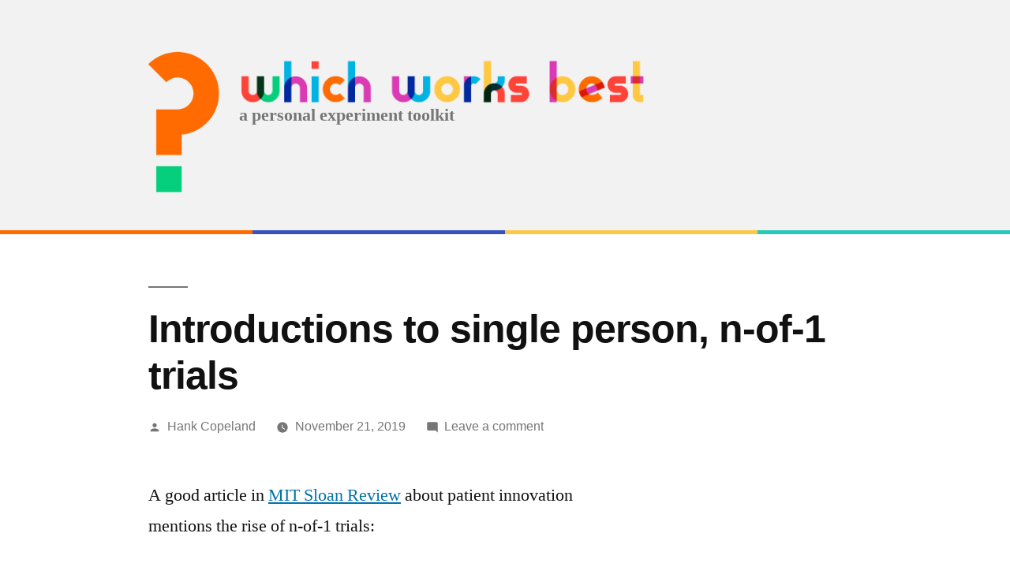

--- FILE ---
content_type: text/css
request_url: https://whichworksbest.com/wp-content/themes/twentynineteen.bak20190913/style.css?ver=6.2.2
body_size: 26155
content:
@charset "UTF-8";
@font-face {
  font-family: NonBreakingSpaceOverride;
  src: url([data-uri])
      format("woff2"),
    url([data-uri])
      format("woff");
}
#cancel-comment-reply-link:lang(ar),
.author-description .author-link:lang(ar),
.button:lang(ar),
.comment-author .fn:lang(ar),
.comment-form .comment-notes:lang(ar),
.comment-form label:lang(ar),
.comment-list .pingback .comment-body .comment-edit-link:lang(ar),
.comment-list .pingback .comment-body:lang(ar),
.comment-list .trackback .comment-body .comment-edit-link:lang(ar),
.comment-list .trackback .comment-body:lang(ar),
.comment-metadata:lang(ar),
.comment-navigation .nav-next:lang(ar),
.comment-navigation .nav-previous:lang(ar),
.comment-reply-link:lang(ar),
.comments-title:lang(ar),
.discussion-meta-info:lang(ar),
.entry .entry-content .has-drop-cap:lang(ar):not(:focus):first-letter,
.entry .entry-content .wp-block-archives li:lang(ar),
.entry .entry-content .wp-block-audio figcaption:lang(ar),
.entry .entry-content .wp-block-button .wp-block-button__link:lang(ar),
.entry .entry-content .wp-block-categories li:lang(ar),
.entry .entry-content .wp-block-cover .wp-block-cover-image-text:lang(ar),
.entry .entry-content .wp-block-cover .wp-block-cover-text:lang(ar),
.entry .entry-content .wp-block-cover h2:lang(ar),
.entry .entry-content .wp-block-cover-image .wp-block-cover-image-text:lang(ar),
.entry .entry-content .wp-block-cover-image .wp-block-cover-text:lang(ar),
.entry .entry-content .wp-block-cover-image h2:lang(ar),
.entry .entry-content .wp-block-file .wp-block-file__button:lang(ar),
.entry .entry-content .wp-block-file:lang(ar),
.entry
  .entry-content
  .wp-block-gallery
  .blocks-gallery-image
  figcaption:lang(ar),
.entry
  .entry-content
  .wp-block-gallery
  .blocks-gallery-item
  figcaption:lang(ar),
.entry .entry-content .wp-block-image figcaption:lang(ar),
.entry
  .entry-content
  .wp-block-latest-comments
  .wp-block-latest-comments__comment-meta:lang(ar),
.entry .entry-content .wp-block-latest-posts li:lang(ar),
.entry .entry-content .wp-block-pullquote cite:lang(ar),
.entry .entry-content .wp-block-verse:lang(ar),
.entry .entry-content .wp-block-video figcaption:lang(ar),
.entry-footer:lang(ar),
.entry-meta:lang(ar),
.error-404 .page-title:lang(ar),
.gallery-caption:lang(ar),
.main-navigation:lang(ar),
.no-comments:lang(ar),
.not-found .page-title:lang(ar),
.page-description:lang(ar),
.page-links:lang(ar),
.page-title:lang(ar),
.pagination .nav-links:lang(ar),
.post-navigation .post-title:lang(ar),
.site-info:lang(ar),
.site-title:lang(ar),
.sticky-post:lang(ar),
.widget_archive ul li:lang(ar),
.widget_categories ul li:lang(ar),
.widget_meta ul li:lang(ar),
.widget_nav_menu ul li:lang(ar),
.widget_pages ul li:lang(ar),
.widget_recent_comments ul li:lang(ar),
.widget_recent_entries ul li:lang(ar),
.widget_rss ul li:lang(ar),
.widget_tag_cloud .tagcloud:lang(ar),
.wp-caption-text:lang(ar),
blockquote cite:lang(ar),
body:lang(ar),
button:lang(ar),
h1:lang(ar),
h2:lang(ar),
h3:lang(ar),
h4:lang(ar),
h5:lang(ar),
h6:lang(ar),
input:lang(ar),
input:lang(ar)[type="button"],
input:lang(ar)[type="reset"],
input:lang(ar)[type="submit"],
optgroup:lang(ar),
select:lang(ar),
table:lang(ar),
textarea:lang(ar) {
  font-family: Tahoma, Arial, sans-serif;
}
#cancel-comment-reply-link:lang(ary),
.author-description .author-link:lang(ary),
.button:lang(ary),
.comment-author .fn:lang(ary),
.comment-form .comment-notes:lang(ary),
.comment-form label:lang(ary),
.comment-list .pingback .comment-body .comment-edit-link:lang(ary),
.comment-list .pingback .comment-body:lang(ary),
.comment-list .trackback .comment-body .comment-edit-link:lang(ary),
.comment-list .trackback .comment-body:lang(ary),
.comment-metadata:lang(ary),
.comment-navigation .nav-next:lang(ary),
.comment-navigation .nav-previous:lang(ary),
.comment-reply-link:lang(ary),
.comments-title:lang(ary),
.discussion-meta-info:lang(ary),
.entry .entry-content .has-drop-cap:lang(ary):not(:focus):first-letter,
.entry .entry-content .wp-block-archives li:lang(ary),
.entry .entry-content .wp-block-audio figcaption:lang(ary),
.entry .entry-content .wp-block-button .wp-block-button__link:lang(ary),
.entry .entry-content .wp-block-categories li:lang(ary),
.entry .entry-content .wp-block-cover .wp-block-cover-image-text:lang(ary),
.entry .entry-content .wp-block-cover .wp-block-cover-text:lang(ary),
.entry .entry-content .wp-block-cover h2:lang(ary),
.entry
  .entry-content
  .wp-block-cover-image
  .wp-block-cover-image-text:lang(ary),
.entry .entry-content .wp-block-cover-image .wp-block-cover-text:lang(ary),
.entry .entry-content .wp-block-cover-image h2:lang(ary),
.entry .entry-content .wp-block-file .wp-block-file__button:lang(ary),
.entry .entry-content .wp-block-file:lang(ary),
.entry
  .entry-content
  .wp-block-gallery
  .blocks-gallery-image
  figcaption:lang(ary),
.entry
  .entry-content
  .wp-block-gallery
  .blocks-gallery-item
  figcaption:lang(ary),
.entry .entry-content .wp-block-image figcaption:lang(ary),
.entry
  .entry-content
  .wp-block-latest-comments
  .wp-block-latest-comments__comment-meta:lang(ary),
.entry .entry-content .wp-block-latest-posts li:lang(ary),
.entry .entry-content .wp-block-pullquote cite:lang(ary),
.entry .entry-content .wp-block-verse:lang(ary),
.entry .entry-content .wp-block-video figcaption:lang(ary),
.entry-footer:lang(ary),
.entry-meta:lang(ary),
.error-404 .page-title:lang(ary),
.gallery-caption:lang(ary),
.main-navigation:lang(ary),
.no-comments:lang(ary),
.not-found .page-title:lang(ary),
.page-description:lang(ary),
.page-links:lang(ary),
.page-title:lang(ary),
.pagination .nav-links:lang(ary),
.post-navigation .post-title:lang(ary),
.site-info:lang(ary),
.site-title:lang(ary),
.sticky-post:lang(ary),
.widget_archive ul li:lang(ary),
.widget_categories ul li:lang(ary),
.widget_meta ul li:lang(ary),
.widget_nav_menu ul li:lang(ary),
.widget_pages ul li:lang(ary),
.widget_recent_comments ul li:lang(ary),
.widget_recent_entries ul li:lang(ary),
.widget_rss ul li:lang(ary),
.widget_tag_cloud .tagcloud:lang(ary),
.wp-caption-text:lang(ary),
blockquote cite:lang(ary),
body:lang(ary),
button:lang(ary),
h1:lang(ary),
h2:lang(ary),
h3:lang(ary),
h4:lang(ary),
h5:lang(ary),
h6:lang(ary),
input:lang(ary),
input:lang(ary)[type="button"],
input:lang(ary)[type="reset"],
input:lang(ary)[type="submit"],
optgroup:lang(ary),
select:lang(ary),
table:lang(ary),
textarea:lang(ary) {
  font-family: Tahoma, Arial, sans-serif;
}
#cancel-comment-reply-link:lang(azb),
.author-description .author-link:lang(azb),
.button:lang(azb),
.comment-author .fn:lang(azb),
.comment-form .comment-notes:lang(azb),
.comment-form label:lang(azb),
.comment-list .pingback .comment-body .comment-edit-link:lang(azb),
.comment-list .pingback .comment-body:lang(azb),
.comment-list .trackback .comment-body .comment-edit-link:lang(azb),
.comment-list .trackback .comment-body:lang(azb),
.comment-metadata:lang(azb),
.comment-navigation .nav-next:lang(azb),
.comment-navigation .nav-previous:lang(azb),
.comment-reply-link:lang(azb),
.comments-title:lang(azb),
.discussion-meta-info:lang(azb),
.entry .entry-content .has-drop-cap:lang(azb):not(:focus):first-letter,
.entry .entry-content .wp-block-archives li:lang(azb),
.entry .entry-content .wp-block-audio figcaption:lang(azb),
.entry .entry-content .wp-block-button .wp-block-button__link:lang(azb),
.entry .entry-content .wp-block-categories li:lang(azb),
.entry .entry-content .wp-block-cover .wp-block-cover-image-text:lang(azb),
.entry .entry-content .wp-block-cover .wp-block-cover-text:lang(azb),
.entry .entry-content .wp-block-cover h2:lang(azb),
.entry
  .entry-content
  .wp-block-cover-image
  .wp-block-cover-image-text:lang(azb),
.entry .entry-content .wp-block-cover-image .wp-block-cover-text:lang(azb),
.entry .entry-content .wp-block-cover-image h2:lang(azb),
.entry .entry-content .wp-block-file .wp-block-file__button:lang(azb),
.entry .entry-content .wp-block-file:lang(azb),
.entry
  .entry-content
  .wp-block-gallery
  .blocks-gallery-image
  figcaption:lang(azb),
.entry
  .entry-content
  .wp-block-gallery
  .blocks-gallery-item
  figcaption:lang(azb),
.entry .entry-content .wp-block-image figcaption:lang(azb),
.entry
  .entry-content
  .wp-block-latest-comments
  .wp-block-latest-comments__comment-meta:lang(azb),
.entry .entry-content .wp-block-latest-posts li:lang(azb),
.entry .entry-content .wp-block-pullquote cite:lang(azb),
.entry .entry-content .wp-block-verse:lang(azb),
.entry .entry-content .wp-block-video figcaption:lang(azb),
.entry-footer:lang(azb),
.entry-meta:lang(azb),
.error-404 .page-title:lang(azb),
.gallery-caption:lang(azb),
.main-navigation:lang(azb),
.no-comments:lang(azb),
.not-found .page-title:lang(azb),
.page-description:lang(azb),
.page-links:lang(azb),
.page-title:lang(azb),
.pagination .nav-links:lang(azb),
.post-navigation .post-title:lang(azb),
.site-info:lang(azb),
.site-title:lang(azb),
.sticky-post:lang(azb),
.widget_archive ul li:lang(azb),
.widget_categories ul li:lang(azb),
.widget_meta ul li:lang(azb),
.widget_nav_menu ul li:lang(azb),
.widget_pages ul li:lang(azb),
.widget_recent_comments ul li:lang(azb),
.widget_recent_entries ul li:lang(azb),
.widget_rss ul li:lang(azb),
.widget_tag_cloud .tagcloud:lang(azb),
.wp-caption-text:lang(azb),
blockquote cite:lang(azb),
body:lang(azb),
button:lang(azb),
h1:lang(azb),
h2:lang(azb),
h3:lang(azb),
h4:lang(azb),
h5:lang(azb),
h6:lang(azb),
input:lang(azb),
input:lang(azb)[type="button"],
input:lang(azb)[type="reset"],
input:lang(azb)[type="submit"],
optgroup:lang(azb),
select:lang(azb),
table:lang(azb),
textarea:lang(azb) {
  font-family: Tahoma, Arial, sans-serif;
}
#cancel-comment-reply-link:lang(ckb),
.author-description .author-link:lang(ckb),
.button:lang(ckb),
.comment-author .fn:lang(ckb),
.comment-form .comment-notes:lang(ckb),
.comment-form label:lang(ckb),
.comment-list .pingback .comment-body .comment-edit-link:lang(ckb),
.comment-list .pingback .comment-body:lang(ckb),
.comment-list .trackback .comment-body .comment-edit-link:lang(ckb),
.comment-list .trackback .comment-body:lang(ckb),
.comment-metadata:lang(ckb),
.comment-navigation .nav-next:lang(ckb),
.comment-navigation .nav-previous:lang(ckb),
.comment-reply-link:lang(ckb),
.comments-title:lang(ckb),
.discussion-meta-info:lang(ckb),
.entry .entry-content .has-drop-cap:lang(ckb):not(:focus):first-letter,
.entry .entry-content .wp-block-archives li:lang(ckb),
.entry .entry-content .wp-block-audio figcaption:lang(ckb),
.entry .entry-content .wp-block-button .wp-block-button__link:lang(ckb),
.entry .entry-content .wp-block-categories li:lang(ckb),
.entry .entry-content .wp-block-cover .wp-block-cover-image-text:lang(ckb),
.entry .entry-content .wp-block-cover .wp-block-cover-text:lang(ckb),
.entry .entry-content .wp-block-cover h2:lang(ckb),
.entry
  .entry-content
  .wp-block-cover-image
  .wp-block-cover-image-text:lang(ckb),
.entry .entry-content .wp-block-cover-image .wp-block-cover-text:lang(ckb),
.entry .entry-content .wp-block-cover-image h2:lang(ckb),
.entry .entry-content .wp-block-file .wp-block-file__button:lang(ckb),
.entry .entry-content .wp-block-file:lang(ckb),
.entry
  .entry-content
  .wp-block-gallery
  .blocks-gallery-image
  figcaption:lang(ckb),
.entry
  .entry-content
  .wp-block-gallery
  .blocks-gallery-item
  figcaption:lang(ckb),
.entry .entry-content .wp-block-image figcaption:lang(ckb),
.entry
  .entry-content
  .wp-block-latest-comments
  .wp-block-latest-comments__comment-meta:lang(ckb),
.entry .entry-content .wp-block-latest-posts li:lang(ckb),
.entry .entry-content .wp-block-pullquote cite:lang(ckb),
.entry .entry-content .wp-block-verse:lang(ckb),
.entry .entry-content .wp-block-video figcaption:lang(ckb),
.entry-footer:lang(ckb),
.entry-meta:lang(ckb),
.error-404 .page-title:lang(ckb),
.gallery-caption:lang(ckb),
.main-navigation:lang(ckb),
.no-comments:lang(ckb),
.not-found .page-title:lang(ckb),
.page-description:lang(ckb),
.page-links:lang(ckb),
.page-title:lang(ckb),
.pagination .nav-links:lang(ckb),
.post-navigation .post-title:lang(ckb),
.site-info:lang(ckb),
.site-title:lang(ckb),
.sticky-post:lang(ckb),
.widget_archive ul li:lang(ckb),
.widget_categories ul li:lang(ckb),
.widget_meta ul li:lang(ckb),
.widget_nav_menu ul li:lang(ckb),
.widget_pages ul li:lang(ckb),
.widget_recent_comments ul li:lang(ckb),
.widget_recent_entries ul li:lang(ckb),
.widget_rss ul li:lang(ckb),
.widget_tag_cloud .tagcloud:lang(ckb),
.wp-caption-text:lang(ckb),
blockquote cite:lang(ckb),
body:lang(ckb),
button:lang(ckb),
h1:lang(ckb),
h2:lang(ckb),
h3:lang(ckb),
h4:lang(ckb),
h5:lang(ckb),
h6:lang(ckb),
input:lang(ckb),
input:lang(ckb)[type="button"],
input:lang(ckb)[type="reset"],
input:lang(ckb)[type="submit"],
optgroup:lang(ckb),
select:lang(ckb),
table:lang(ckb),
textarea:lang(ckb) {
  font-family: Tahoma, Arial, sans-serif;
}
#cancel-comment-reply-link:lang(fa-IR),
.author-description .author-link:lang(fa-IR),
.button:lang(fa-IR),
.comment-author .fn:lang(fa-IR),
.comment-form .comment-notes:lang(fa-IR),
.comment-form label:lang(fa-IR),
.comment-list .pingback .comment-body .comment-edit-link:lang(fa-IR),
.comment-list .pingback .comment-body:lang(fa-IR),
.comment-list .trackback .comment-body .comment-edit-link:lang(fa-IR),
.comment-list .trackback .comment-body:lang(fa-IR),
.comment-metadata:lang(fa-IR),
.comment-navigation .nav-next:lang(fa-IR),
.comment-navigation .nav-previous:lang(fa-IR),
.comment-reply-link:lang(fa-IR),
.comments-title:lang(fa-IR),
.discussion-meta-info:lang(fa-IR),
.entry .entry-content .has-drop-cap:lang(fa-IR):not(:focus):first-letter,
.entry .entry-content .wp-block-archives li:lang(fa-IR),
.entry .entry-content .wp-block-audio figcaption:lang(fa-IR),
.entry .entry-content .wp-block-button .wp-block-button__link:lang(fa-IR),
.entry .entry-content .wp-block-categories li:lang(fa-IR),
.entry .entry-content .wp-block-cover .wp-block-cover-image-text:lang(fa-IR),
.entry .entry-content .wp-block-cover .wp-block-cover-text:lang(fa-IR),
.entry .entry-content .wp-block-cover h2:lang(fa-IR),
.entry
  .entry-content
  .wp-block-cover-image
  .wp-block-cover-image-text:lang(fa-IR),
.entry .entry-content .wp-block-cover-image .wp-block-cover-text:lang(fa-IR),
.entry .entry-content .wp-block-cover-image h2:lang(fa-IR),
.entry .entry-content .wp-block-file .wp-block-file__button:lang(fa-IR),
.entry .entry-content .wp-block-file:lang(fa-IR),
.entry
  .entry-content
  .wp-block-gallery
  .blocks-gallery-image
  figcaption:lang(fa-IR),
.entry
  .entry-content
  .wp-block-gallery
  .blocks-gallery-item
  figcaption:lang(fa-IR),
.entry .entry-content .wp-block-image figcaption:lang(fa-IR),
.entry
  .entry-content
  .wp-block-latest-comments
  .wp-block-latest-comments__comment-meta:lang(fa-IR),
.entry .entry-content .wp-block-latest-posts li:lang(fa-IR),
.entry .entry-content .wp-block-pullquote cite:lang(fa-IR),
.entry .entry-content .wp-block-verse:lang(fa-IR),
.entry .entry-content .wp-block-video figcaption:lang(fa-IR),
.entry-footer:lang(fa-IR),
.entry-meta:lang(fa-IR),
.error-404 .page-title:lang(fa-IR),
.gallery-caption:lang(fa-IR),
.main-navigation:lang(fa-IR),
.no-comments:lang(fa-IR),
.not-found .page-title:lang(fa-IR),
.page-description:lang(fa-IR),
.page-links:lang(fa-IR),
.page-title:lang(fa-IR),
.pagination .nav-links:lang(fa-IR),
.post-navigation .post-title:lang(fa-IR),
.site-info:lang(fa-IR),
.site-title:lang(fa-IR),
.sticky-post:lang(fa-IR),
.widget_archive ul li:lang(fa-IR),
.widget_categories ul li:lang(fa-IR),
.widget_meta ul li:lang(fa-IR),
.widget_nav_menu ul li:lang(fa-IR),
.widget_pages ul li:lang(fa-IR),
.widget_recent_comments ul li:lang(fa-IR),
.widget_recent_entries ul li:lang(fa-IR),
.widget_rss ul li:lang(fa-IR),
.widget_tag_cloud .tagcloud:lang(fa-IR),
.wp-caption-text:lang(fa-IR),
blockquote cite:lang(fa-IR),
body:lang(fa-IR),
button:lang(fa-IR),
h1:lang(fa-IR),
h2:lang(fa-IR),
h3:lang(fa-IR),
h4:lang(fa-IR),
h5:lang(fa-IR),
h6:lang(fa-IR),
input:lang(fa-IR),
input:lang(fa-IR)[type="button"],
input:lang(fa-IR)[type="reset"],
input:lang(fa-IR)[type="submit"],
optgroup:lang(fa-IR),
select:lang(fa-IR),
table:lang(fa-IR),
textarea:lang(fa-IR) {
  font-family: Tahoma, Arial, sans-serif;
}
#cancel-comment-reply-link:lang(haz),
.author-description .author-link:lang(haz),
.button:lang(haz),
.comment-author .fn:lang(haz),
.comment-form .comment-notes:lang(haz),
.comment-form label:lang(haz),
.comment-list .pingback .comment-body .comment-edit-link:lang(haz),
.comment-list .pingback .comment-body:lang(haz),
.comment-list .trackback .comment-body .comment-edit-link:lang(haz),
.comment-list .trackback .comment-body:lang(haz),
.comment-metadata:lang(haz),
.comment-navigation .nav-next:lang(haz),
.comment-navigation .nav-previous:lang(haz),
.comment-reply-link:lang(haz),
.comments-title:lang(haz),
.discussion-meta-info:lang(haz),
.entry .entry-content .has-drop-cap:lang(haz):not(:focus):first-letter,
.entry .entry-content .wp-block-archives li:lang(haz),
.entry .entry-content .wp-block-audio figcaption:lang(haz),
.entry .entry-content .wp-block-button .wp-block-button__link:lang(haz),
.entry .entry-content .wp-block-categories li:lang(haz),
.entry .entry-content .wp-block-cover .wp-block-cover-image-text:lang(haz),
.entry .entry-content .wp-block-cover .wp-block-cover-text:lang(haz),
.entry .entry-content .wp-block-cover h2:lang(haz),
.entry
  .entry-content
  .wp-block-cover-image
  .wp-block-cover-image-text:lang(haz),
.entry .entry-content .wp-block-cover-image .wp-block-cover-text:lang(haz),
.entry .entry-content .wp-block-cover-image h2:lang(haz),
.entry .entry-content .wp-block-file .wp-block-file__button:lang(haz),
.entry .entry-content .wp-block-file:lang(haz),
.entry
  .entry-content
  .wp-block-gallery
  .blocks-gallery-image
  figcaption:lang(haz),
.entry
  .entry-content
  .wp-block-gallery
  .blocks-gallery-item
  figcaption:lang(haz),
.entry .entry-content .wp-block-image figcaption:lang(haz),
.entry
  .entry-content
  .wp-block-latest-comments
  .wp-block-latest-comments__comment-meta:lang(haz),
.entry .entry-content .wp-block-latest-posts li:lang(haz),
.entry .entry-content .wp-block-pullquote cite:lang(haz),
.entry .entry-content .wp-block-verse:lang(haz),
.entry .entry-content .wp-block-video figcaption:lang(haz),
.entry-footer:lang(haz),
.entry-meta:lang(haz),
.error-404 .page-title:lang(haz),
.gallery-caption:lang(haz),
.main-navigation:lang(haz),
.no-comments:lang(haz),
.not-found .page-title:lang(haz),
.page-description:lang(haz),
.page-links:lang(haz),
.page-title:lang(haz),
.pagination .nav-links:lang(haz),
.post-navigation .post-title:lang(haz),
.site-info:lang(haz),
.site-title:lang(haz),
.sticky-post:lang(haz),
.widget_archive ul li:lang(haz),
.widget_categories ul li:lang(haz),
.widget_meta ul li:lang(haz),
.widget_nav_menu ul li:lang(haz),
.widget_pages ul li:lang(haz),
.widget_recent_comments ul li:lang(haz),
.widget_recent_entries ul li:lang(haz),
.widget_rss ul li:lang(haz),
.widget_tag_cloud .tagcloud:lang(haz),
.wp-caption-text:lang(haz),
blockquote cite:lang(haz),
body:lang(haz),
button:lang(haz),
h1:lang(haz),
h2:lang(haz),
h3:lang(haz),
h4:lang(haz),
h5:lang(haz),
h6:lang(haz),
input:lang(haz),
input:lang(haz)[type="button"],
input:lang(haz)[type="reset"],
input:lang(haz)[type="submit"],
optgroup:lang(haz),
select:lang(haz),
table:lang(haz),
textarea:lang(haz) {
  font-family: Tahoma, Arial, sans-serif;
}
#cancel-comment-reply-link:lang(ps),
.author-description .author-link:lang(ps),
.button:lang(ps),
.comment-author .fn:lang(ps),
.comment-form .comment-notes:lang(ps),
.comment-form label:lang(ps),
.comment-list .pingback .comment-body .comment-edit-link:lang(ps),
.comment-list .pingback .comment-body:lang(ps),
.comment-list .trackback .comment-body .comment-edit-link:lang(ps),
.comment-list .trackback .comment-body:lang(ps),
.comment-metadata:lang(ps),
.comment-navigation .nav-next:lang(ps),
.comment-navigation .nav-previous:lang(ps),
.comment-reply-link:lang(ps),
.comments-title:lang(ps),
.discussion-meta-info:lang(ps),
.entry .entry-content .has-drop-cap:lang(ps):not(:focus):first-letter,
.entry .entry-content .wp-block-archives li:lang(ps),
.entry .entry-content .wp-block-audio figcaption:lang(ps),
.entry .entry-content .wp-block-button .wp-block-button__link:lang(ps),
.entry .entry-content .wp-block-categories li:lang(ps),
.entry .entry-content .wp-block-cover .wp-block-cover-image-text:lang(ps),
.entry .entry-content .wp-block-cover .wp-block-cover-text:lang(ps),
.entry .entry-content .wp-block-cover h2:lang(ps),
.entry .entry-content .wp-block-cover-image .wp-block-cover-image-text:lang(ps),
.entry .entry-content .wp-block-cover-image .wp-block-cover-text:lang(ps),
.entry .entry-content .wp-block-cover-image h2:lang(ps),
.entry .entry-content .wp-block-file .wp-block-file__button:lang(ps),
.entry .entry-content .wp-block-file:lang(ps),
.entry
  .entry-content
  .wp-block-gallery
  .blocks-gallery-image
  figcaption:lang(ps),
.entry
  .entry-content
  .wp-block-gallery
  .blocks-gallery-item
  figcaption:lang(ps),
.entry .entry-content .wp-block-image figcaption:lang(ps),
.entry
  .entry-content
  .wp-block-latest-comments
  .wp-block-latest-comments__comment-meta:lang(ps),
.entry .entry-content .wp-block-latest-posts li:lang(ps),
.entry .entry-content .wp-block-pullquote cite:lang(ps),
.entry .entry-content .wp-block-verse:lang(ps),
.entry .entry-content .wp-block-video figcaption:lang(ps),
.entry-footer:lang(ps),
.entry-meta:lang(ps),
.error-404 .page-title:lang(ps),
.gallery-caption:lang(ps),
.main-navigation:lang(ps),
.no-comments:lang(ps),
.not-found .page-title:lang(ps),
.page-description:lang(ps),
.page-links:lang(ps),
.page-title:lang(ps),
.pagination .nav-links:lang(ps),
.post-navigation .post-title:lang(ps),
.site-info:lang(ps),
.site-title:lang(ps),
.sticky-post:lang(ps),
.widget_archive ul li:lang(ps),
.widget_categories ul li:lang(ps),
.widget_meta ul li:lang(ps),
.widget_nav_menu ul li:lang(ps),
.widget_pages ul li:lang(ps),
.widget_recent_comments ul li:lang(ps),
.widget_recent_entries ul li:lang(ps),
.widget_rss ul li:lang(ps),
.widget_tag_cloud .tagcloud:lang(ps),
.wp-caption-text:lang(ps),
blockquote cite:lang(ps),
body:lang(ps),
button:lang(ps),
h1:lang(ps),
h2:lang(ps),
h3:lang(ps),
h4:lang(ps),
h5:lang(ps),
h6:lang(ps),
input:lang(ps),
input:lang(ps)[type="button"],
input:lang(ps)[type="reset"],
input:lang(ps)[type="submit"],
optgroup:lang(ps),
select:lang(ps),
table:lang(ps),
textarea:lang(ps) {
  font-family: Tahoma, Arial, sans-serif;
}
#cancel-comment-reply-link:lang(be),
.author-description .author-link:lang(be),
.button:lang(be),
.comment-author .fn:lang(be),
.comment-form .comment-notes:lang(be),
.comment-form label:lang(be),
.comment-list .pingback .comment-body .comment-edit-link:lang(be),
.comment-list .pingback .comment-body:lang(be),
.comment-list .trackback .comment-body .comment-edit-link:lang(be),
.comment-list .trackback .comment-body:lang(be),
.comment-metadata:lang(be),
.comment-navigation .nav-next:lang(be),
.comment-navigation .nav-previous:lang(be),
.comment-reply-link:lang(be),
.comments-title:lang(be),
.discussion-meta-info:lang(be),
.entry .entry-content .has-drop-cap:lang(be):not(:focus):first-letter,
.entry .entry-content .wp-block-archives li:lang(be),
.entry .entry-content .wp-block-audio figcaption:lang(be),
.entry .entry-content .wp-block-button .wp-block-button__link:lang(be),
.entry .entry-content .wp-block-categories li:lang(be),
.entry .entry-content .wp-block-cover .wp-block-cover-image-text:lang(be),
.entry .entry-content .wp-block-cover .wp-block-cover-text:lang(be),
.entry .entry-content .wp-block-cover h2:lang(be),
.entry .entry-content .wp-block-cover-image .wp-block-cover-image-text:lang(be),
.entry .entry-content .wp-block-cover-image .wp-block-cover-text:lang(be),
.entry .entry-content .wp-block-cover-image h2:lang(be),
.entry .entry-content .wp-block-file .wp-block-file__button:lang(be),
.entry .entry-content .wp-block-file:lang(be),
.entry
  .entry-content
  .wp-block-gallery
  .blocks-gallery-image
  figcaption:lang(be),
.entry
  .entry-content
  .wp-block-gallery
  .blocks-gallery-item
  figcaption:lang(be),
.entry .entry-content .wp-block-image figcaption:lang(be),
.entry
  .entry-content
  .wp-block-latest-comments
  .wp-block-latest-comments__comment-meta:lang(be),
.entry .entry-content .wp-block-latest-posts li:lang(be),
.entry .entry-content .wp-block-pullquote cite:lang(be),
.entry .entry-content .wp-block-verse:lang(be),
.entry .entry-content .wp-block-video figcaption:lang(be),
.entry-footer:lang(be),
.entry-meta:lang(be),
.error-404 .page-title:lang(be),
.gallery-caption:lang(be),
.main-navigation:lang(be),
.no-comments:lang(be),
.not-found .page-title:lang(be),
.page-description:lang(be),
.page-links:lang(be),
.page-title:lang(be),
.pagination .nav-links:lang(be),
.post-navigation .post-title:lang(be),
.site-info:lang(be),
.site-title:lang(be),
.sticky-post:lang(be),
.widget_archive ul li:lang(be),
.widget_categories ul li:lang(be),
.widget_meta ul li:lang(be),
.widget_nav_menu ul li:lang(be),
.widget_pages ul li:lang(be),
.widget_recent_comments ul li:lang(be),
.widget_recent_entries ul li:lang(be),
.widget_rss ul li:lang(be),
.widget_tag_cloud .tagcloud:lang(be),
.wp-caption-text:lang(be),
blockquote cite:lang(be),
body:lang(be),
button:lang(be),
h1:lang(be),
h2:lang(be),
h3:lang(be),
h4:lang(be),
h5:lang(be),
h6:lang(be),
input:lang(be),
input:lang(be)[type="button"],
input:lang(be)[type="reset"],
input:lang(be)[type="submit"],
optgroup:lang(be),
select:lang(be),
table:lang(be),
textarea:lang(be) {
  font-family: "Helvetica Neue", Helvetica, "Segoe UI", Arial, sans-serif;
}
#cancel-comment-reply-link:lang(bg-BG),
.author-description .author-link:lang(bg-BG),
.button:lang(bg-BG),
.comment-author .fn:lang(bg-BG),
.comment-form .comment-notes:lang(bg-BG),
.comment-form label:lang(bg-BG),
.comment-list .pingback .comment-body .comment-edit-link:lang(bg-BG),
.comment-list .pingback .comment-body:lang(bg-BG),
.comment-list .trackback .comment-body .comment-edit-link:lang(bg-BG),
.comment-list .trackback .comment-body:lang(bg-BG),
.comment-metadata:lang(bg-BG),
.comment-navigation .nav-next:lang(bg-BG),
.comment-navigation .nav-previous:lang(bg-BG),
.comment-reply-link:lang(bg-BG),
.comments-title:lang(bg-BG),
.discussion-meta-info:lang(bg-BG),
.entry .entry-content .has-drop-cap:lang(bg-BG):not(:focus):first-letter,
.entry .entry-content .wp-block-archives li:lang(bg-BG),
.entry .entry-content .wp-block-audio figcaption:lang(bg-BG),
.entry .entry-content .wp-block-button .wp-block-button__link:lang(bg-BG),
.entry .entry-content .wp-block-categories li:lang(bg-BG),
.entry .entry-content .wp-block-cover .wp-block-cover-image-text:lang(bg-BG),
.entry .entry-content .wp-block-cover .wp-block-cover-text:lang(bg-BG),
.entry .entry-content .wp-block-cover h2:lang(bg-BG),
.entry
  .entry-content
  .wp-block-cover-image
  .wp-block-cover-image-text:lang(bg-BG),
.entry .entry-content .wp-block-cover-image .wp-block-cover-text:lang(bg-BG),
.entry .entry-content .wp-block-cover-image h2:lang(bg-BG),
.entry .entry-content .wp-block-file .wp-block-file__button:lang(bg-BG),
.entry .entry-content .wp-block-file:lang(bg-BG),
.entry
  .entry-content
  .wp-block-gallery
  .blocks-gallery-image
  figcaption:lang(bg-BG),
.entry
  .entry-content
  .wp-block-gallery
  .blocks-gallery-item
  figcaption:lang(bg-BG),
.entry .entry-content .wp-block-image figcaption:lang(bg-BG),
.entry
  .entry-content
  .wp-block-latest-comments
  .wp-block-latest-comments__comment-meta:lang(bg-BG),
.entry .entry-content .wp-block-latest-posts li:lang(bg-BG),
.entry .entry-content .wp-block-pullquote cite:lang(bg-BG),
.entry .entry-content .wp-block-verse:lang(bg-BG),
.entry .entry-content .wp-block-video figcaption:lang(bg-BG),
.entry-footer:lang(bg-BG),
.entry-meta:lang(bg-BG),
.error-404 .page-title:lang(bg-BG),
.gallery-caption:lang(bg-BG),
.main-navigation:lang(bg-BG),
.no-comments:lang(bg-BG),
.not-found .page-title:lang(bg-BG),
.page-description:lang(bg-BG),
.page-links:lang(bg-BG),
.page-title:lang(bg-BG),
.pagination .nav-links:lang(bg-BG),
.post-navigation .post-title:lang(bg-BG),
.site-info:lang(bg-BG),
.site-title:lang(bg-BG),
.sticky-post:lang(bg-BG),
.widget_archive ul li:lang(bg-BG),
.widget_categories ul li:lang(bg-BG),
.widget_meta ul li:lang(bg-BG),
.widget_nav_menu ul li:lang(bg-BG),
.widget_pages ul li:lang(bg-BG),
.widget_recent_comments ul li:lang(bg-BG),
.widget_recent_entries ul li:lang(bg-BG),
.widget_rss ul li:lang(bg-BG),
.widget_tag_cloud .tagcloud:lang(bg-BG),
.wp-caption-text:lang(bg-BG),
blockquote cite:lang(bg-BG),
body:lang(bg-BG),
button:lang(bg-BG),
h1:lang(bg-BG),
h2:lang(bg-BG),
h3:lang(bg-BG),
h4:lang(bg-BG),
h5:lang(bg-BG),
h6:lang(bg-BG),
input:lang(bg-BG),
input:lang(bg-BG)[type="button"],
input:lang(bg-BG)[type="reset"],
input:lang(bg-BG)[type="submit"],
optgroup:lang(bg-BG),
select:lang(bg-BG),
table:lang(bg-BG),
textarea:lang(bg-BG) {
  font-family: "Helvetica Neue", Helvetica, "Segoe UI", Arial, sans-serif;
}
#cancel-comment-reply-link:lang(kk),
.author-description .author-link:lang(kk),
.button:lang(kk),
.comment-author .fn:lang(kk),
.comment-form .comment-notes:lang(kk),
.comment-form label:lang(kk),
.comment-list .pingback .comment-body .comment-edit-link:lang(kk),
.comment-list .pingback .comment-body:lang(kk),
.comment-list .trackback .comment-body .comment-edit-link:lang(kk),
.comment-list .trackback .comment-body:lang(kk),
.comment-metadata:lang(kk),
.comment-navigation .nav-next:lang(kk),
.comment-navigation .nav-previous:lang(kk),
.comment-reply-link:lang(kk),
.comments-title:lang(kk),
.discussion-meta-info:lang(kk),
.entry .entry-content .has-drop-cap:lang(kk):not(:focus):first-letter,
.entry .entry-content .wp-block-archives li:lang(kk),
.entry .entry-content .wp-block-audio figcaption:lang(kk),
.entry .entry-content .wp-block-button .wp-block-button__link:lang(kk),
.entry .entry-content .wp-block-categories li:lang(kk),
.entry .entry-content .wp-block-cover .wp-block-cover-image-text:lang(kk),
.entry .entry-content .wp-block-cover .wp-block-cover-text:lang(kk),
.entry .entry-content .wp-block-cover h2:lang(kk),
.entry .entry-content .wp-block-cover-image .wp-block-cover-image-text:lang(kk),
.entry .entry-content .wp-block-cover-image .wp-block-cover-text:lang(kk),
.entry .entry-content .wp-block-cover-image h2:lang(kk),
.entry .entry-content .wp-block-file .wp-block-file__button:lang(kk),
.entry .entry-content .wp-block-file:lang(kk),
.entry
  .entry-content
  .wp-block-gallery
  .blocks-gallery-image
  figcaption:lang(kk),
.entry
  .entry-content
  .wp-block-gallery
  .blocks-gallery-item
  figcaption:lang(kk),
.entry .entry-content .wp-block-image figcaption:lang(kk),
.entry
  .entry-content
  .wp-block-latest-comments
  .wp-block-latest-comments__comment-meta:lang(kk),
.entry .entry-content .wp-block-latest-posts li:lang(kk),
.entry .entry-content .wp-block-pullquote cite:lang(kk),
.entry .entry-content .wp-block-verse:lang(kk),
.entry .entry-content .wp-block-video figcaption:lang(kk),
.entry-footer:lang(kk),
.entry-meta:lang(kk),
.error-404 .page-title:lang(kk),
.gallery-caption:lang(kk),
.main-navigation:lang(kk),
.no-comments:lang(kk),
.not-found .page-title:lang(kk),
.page-description:lang(kk),
.page-links:lang(kk),
.page-title:lang(kk),
.pagination .nav-links:lang(kk),
.post-navigation .post-title:lang(kk),
.site-info:lang(kk),
.site-title:lang(kk),
.sticky-post:lang(kk),
.widget_archive ul li:lang(kk),
.widget_categories ul li:lang(kk),
.widget_meta ul li:lang(kk),
.widget_nav_menu ul li:lang(kk),
.widget_pages ul li:lang(kk),
.widget_recent_comments ul li:lang(kk),
.widget_recent_entries ul li:lang(kk),
.widget_rss ul li:lang(kk),
.widget_tag_cloud .tagcloud:lang(kk),
.wp-caption-text:lang(kk),
blockquote cite:lang(kk),
body:lang(kk),
button:lang(kk),
h1:lang(kk),
h2:lang(kk),
h3:lang(kk),
h4:lang(kk),
h5:lang(kk),
h6:lang(kk),
input:lang(kk),
input:lang(kk)[type="button"],
input:lang(kk)[type="reset"],
input:lang(kk)[type="submit"],
optgroup:lang(kk),
select:lang(kk),
table:lang(kk),
textarea:lang(kk) {
  font-family: "Helvetica Neue", Helvetica, "Segoe UI", Arial, sans-serif;
}
#cancel-comment-reply-link:lang(mk-MK),
.author-description .author-link:lang(mk-MK),
.button:lang(mk-MK),
.comment-author .fn:lang(mk-MK),
.comment-form .comment-notes:lang(mk-MK),
.comment-form label:lang(mk-MK),
.comment-list .pingback .comment-body .comment-edit-link:lang(mk-MK),
.comment-list .pingback .comment-body:lang(mk-MK),
.comment-list .trackback .comment-body .comment-edit-link:lang(mk-MK),
.comment-list .trackback .comment-body:lang(mk-MK),
.comment-metadata:lang(mk-MK),
.comment-navigation .nav-next:lang(mk-MK),
.comment-navigation .nav-previous:lang(mk-MK),
.comment-reply-link:lang(mk-MK),
.comments-title:lang(mk-MK),
.discussion-meta-info:lang(mk-MK),
.entry .entry-content .has-drop-cap:lang(mk-MK):not(:focus):first-letter,
.entry .entry-content .wp-block-archives li:lang(mk-MK),
.entry .entry-content .wp-block-audio figcaption:lang(mk-MK),
.entry .entry-content .wp-block-button .wp-block-button__link:lang(mk-MK),
.entry .entry-content .wp-block-categories li:lang(mk-MK),
.entry .entry-content .wp-block-cover .wp-block-cover-image-text:lang(mk-MK),
.entry .entry-content .wp-block-cover .wp-block-cover-text:lang(mk-MK),
.entry .entry-content .wp-block-cover h2:lang(mk-MK),
.entry
  .entry-content
  .wp-block-cover-image
  .wp-block-cover-image-text:lang(mk-MK),
.entry .entry-content .wp-block-cover-image .wp-block-cover-text:lang(mk-MK),
.entry .entry-content .wp-block-cover-image h2:lang(mk-MK),
.entry .entry-content .wp-block-file .wp-block-file__button:lang(mk-MK),
.entry .entry-content .wp-block-file:lang(mk-MK),
.entry
  .entry-content
  .wp-block-gallery
  .blocks-gallery-image
  figcaption:lang(mk-MK),
.entry
  .entry-content
  .wp-block-gallery
  .blocks-gallery-item
  figcaption:lang(mk-MK),
.entry .entry-content .wp-block-image figcaption:lang(mk-MK),
.entry
  .entry-content
  .wp-block-latest-comments
  .wp-block-latest-comments__comment-meta:lang(mk-MK),
.entry .entry-content .wp-block-latest-posts li:lang(mk-MK),
.entry .entry-content .wp-block-pullquote cite:lang(mk-MK),
.entry .entry-content .wp-block-verse:lang(mk-MK),
.entry .entry-content .wp-block-video figcaption:lang(mk-MK),
.entry-footer:lang(mk-MK),
.entry-meta:lang(mk-MK),
.error-404 .page-title:lang(mk-MK),
.gallery-caption:lang(mk-MK),
.main-navigation:lang(mk-MK),
.no-comments:lang(mk-MK),
.not-found .page-title:lang(mk-MK),
.page-description:lang(mk-MK),
.page-links:lang(mk-MK),
.page-title:lang(mk-MK),
.pagination .nav-links:lang(mk-MK),
.post-navigation .post-title:lang(mk-MK),
.site-info:lang(mk-MK),
.site-title:lang(mk-MK),
.sticky-post:lang(mk-MK),
.widget_archive ul li:lang(mk-MK),
.widget_categories ul li:lang(mk-MK),
.widget_meta ul li:lang(mk-MK),
.widget_nav_menu ul li:lang(mk-MK),
.widget_pages ul li:lang(mk-MK),
.widget_recent_comments ul li:lang(mk-MK),
.widget_recent_entries ul li:lang(mk-MK),
.widget_rss ul li:lang(mk-MK),
.widget_tag_cloud .tagcloud:lang(mk-MK),
.wp-caption-text:lang(mk-MK),
blockquote cite:lang(mk-MK),
body:lang(mk-MK),
button:lang(mk-MK),
h1:lang(mk-MK),
h2:lang(mk-MK),
h3:lang(mk-MK),
h4:lang(mk-MK),
h5:lang(mk-MK),
h6:lang(mk-MK),
input:lang(mk-MK),
input:lang(mk-MK)[type="button"],
input:lang(mk-MK)[type="reset"],
input:lang(mk-MK)[type="submit"],
optgroup:lang(mk-MK),
select:lang(mk-MK),
table:lang(mk-MK),
textarea:lang(mk-MK) {
  font-family: "Helvetica Neue", Helvetica, "Segoe UI", Arial, sans-serif;
}
#cancel-comment-reply-link:lang(mn),
.author-description .author-link:lang(mn),
.button:lang(mn),
.comment-author .fn:lang(mn),
.comment-form .comment-notes:lang(mn),
.comment-form label:lang(mn),
.comment-list .pingback .comment-body .comment-edit-link:lang(mn),
.comment-list .pingback .comment-body:lang(mn),
.comment-list .trackback .comment-body .comment-edit-link:lang(mn),
.comment-list .trackback .comment-body:lang(mn),
.comment-metadata:lang(mn),
.comment-navigation .nav-next:lang(mn),
.comment-navigation .nav-previous:lang(mn),
.comment-reply-link:lang(mn),
.comments-title:lang(mn),
.discussion-meta-info:lang(mn),
.entry .entry-content .has-drop-cap:lang(mn):not(:focus):first-letter,
.entry .entry-content .wp-block-archives li:lang(mn),
.entry .entry-content .wp-block-audio figcaption:lang(mn),
.entry .entry-content .wp-block-button .wp-block-button__link:lang(mn),
.entry .entry-content .wp-block-categories li:lang(mn),
.entry .entry-content .wp-block-cover .wp-block-cover-image-text:lang(mn),
.entry .entry-content .wp-block-cover .wp-block-cover-text:lang(mn),
.entry .entry-content .wp-block-cover h2:lang(mn),
.entry .entry-content .wp-block-cover-image .wp-block-cover-image-text:lang(mn),
.entry .entry-content .wp-block-cover-image .wp-block-cover-text:lang(mn),
.entry .entry-content .wp-block-cover-image h2:lang(mn),
.entry .entry-content .wp-block-file .wp-block-file__button:lang(mn),
.entry .entry-content .wp-block-file:lang(mn),
.entry
  .entry-content
  .wp-block-gallery
  .blocks-gallery-image
  figcaption:lang(mn),
.entry
  .entry-content
  .wp-block-gallery
  .blocks-gallery-item
  figcaption:lang(mn),
.entry .entry-content .wp-block-image figcaption:lang(mn),
.entry
  .entry-content
  .wp-block-latest-comments
  .wp-block-latest-comments__comment-meta:lang(mn),
.entry .entry-content .wp-block-latest-posts li:lang(mn),
.entry .entry-content .wp-block-pullquote cite:lang(mn),
.entry .entry-content .wp-block-verse:lang(mn),
.entry .entry-content .wp-block-video figcaption:lang(mn),
.entry-footer:lang(mn),
.entry-meta:lang(mn),
.error-404 .page-title:lang(mn),
.gallery-caption:lang(mn),
.main-navigation:lang(mn),
.no-comments:lang(mn),
.not-found .page-title:lang(mn),
.page-description:lang(mn),
.page-links:lang(mn),
.page-title:lang(mn),
.pagination .nav-links:lang(mn),
.post-navigation .post-title:lang(mn),
.site-info:lang(mn),
.site-title:lang(mn),
.sticky-post:lang(mn),
.widget_archive ul li:lang(mn),
.widget_categories ul li:lang(mn),
.widget_meta ul li:lang(mn),
.widget_nav_menu ul li:lang(mn),
.widget_pages ul li:lang(mn),
.widget_recent_comments ul li:lang(mn),
.widget_recent_entries ul li:lang(mn),
.widget_rss ul li:lang(mn),
.widget_tag_cloud .tagcloud:lang(mn),
.wp-caption-text:lang(mn),
blockquote cite:lang(mn),
body:lang(mn),
button:lang(mn),
h1:lang(mn),
h2:lang(mn),
h3:lang(mn),
h4:lang(mn),
h5:lang(mn),
h6:lang(mn),
input:lang(mn),
input:lang(mn)[type="button"],
input:lang(mn)[type="reset"],
input:lang(mn)[type="submit"],
optgroup:lang(mn),
select:lang(mn),
table:lang(mn),
textarea:lang(mn) {
  font-family: "Helvetica Neue", Helvetica, "Segoe UI", Arial, sans-serif;
}
#cancel-comment-reply-link:lang(ru-RU),
.author-description .author-link:lang(ru-RU),
.button:lang(ru-RU),
.comment-author .fn:lang(ru-RU),
.comment-form .comment-notes:lang(ru-RU),
.comment-form label:lang(ru-RU),
.comment-list .pingback .comment-body .comment-edit-link:lang(ru-RU),
.comment-list .pingback .comment-body:lang(ru-RU),
.comment-list .trackback .comment-body .comment-edit-link:lang(ru-RU),
.comment-list .trackback .comment-body:lang(ru-RU),
.comment-metadata:lang(ru-RU),
.comment-navigation .nav-next:lang(ru-RU),
.comment-navigation .nav-previous:lang(ru-RU),
.comment-reply-link:lang(ru-RU),
.comments-title:lang(ru-RU),
.discussion-meta-info:lang(ru-RU),
.entry .entry-content .has-drop-cap:lang(ru-RU):not(:focus):first-letter,
.entry .entry-content .wp-block-archives li:lang(ru-RU),
.entry .entry-content .wp-block-audio figcaption:lang(ru-RU),
.entry .entry-content .wp-block-button .wp-block-button__link:lang(ru-RU),
.entry .entry-content .wp-block-categories li:lang(ru-RU),
.entry .entry-content .wp-block-cover .wp-block-cover-image-text:lang(ru-RU),
.entry .entry-content .wp-block-cover .wp-block-cover-text:lang(ru-RU),
.entry .entry-content .wp-block-cover h2:lang(ru-RU),
.entry
  .entry-content
  .wp-block-cover-image
  .wp-block-cover-image-text:lang(ru-RU),
.entry .entry-content .wp-block-cover-image .wp-block-cover-text:lang(ru-RU),
.entry .entry-content .wp-block-cover-image h2:lang(ru-RU),
.entry .entry-content .wp-block-file .wp-block-file__button:lang(ru-RU),
.entry .entry-content .wp-block-file:lang(ru-RU),
.entry
  .entry-content
  .wp-block-gallery
  .blocks-gallery-image
  figcaption:lang(ru-RU),
.entry
  .entry-content
  .wp-block-gallery
  .blocks-gallery-item
  figcaption:lang(ru-RU),
.entry .entry-content .wp-block-image figcaption:lang(ru-RU),
.entry
  .entry-content
  .wp-block-latest-comments
  .wp-block-latest-comments__comment-meta:lang(ru-RU),
.entry .entry-content .wp-block-latest-posts li:lang(ru-RU),
.entry .entry-content .wp-block-pullquote cite:lang(ru-RU),
.entry .entry-content .wp-block-verse:lang(ru-RU),
.entry .entry-content .wp-block-video figcaption:lang(ru-RU),
.entry-footer:lang(ru-RU),
.entry-meta:lang(ru-RU),
.error-404 .page-title:lang(ru-RU),
.gallery-caption:lang(ru-RU),
.main-navigation:lang(ru-RU),
.no-comments:lang(ru-RU),
.not-found .page-title:lang(ru-RU),
.page-description:lang(ru-RU),
.page-links:lang(ru-RU),
.page-title:lang(ru-RU),
.pagination .nav-links:lang(ru-RU),
.post-navigation .post-title:lang(ru-RU),
.site-info:lang(ru-RU),
.site-title:lang(ru-RU),
.sticky-post:lang(ru-RU),
.widget_archive ul li:lang(ru-RU),
.widget_categories ul li:lang(ru-RU),
.widget_meta ul li:lang(ru-RU),
.widget_nav_menu ul li:lang(ru-RU),
.widget_pages ul li:lang(ru-RU),
.widget_recent_comments ul li:lang(ru-RU),
.widget_recent_entries ul li:lang(ru-RU),
.widget_rss ul li:lang(ru-RU),
.widget_tag_cloud .tagcloud:lang(ru-RU),
.wp-caption-text:lang(ru-RU),
blockquote cite:lang(ru-RU),
body:lang(ru-RU),
button:lang(ru-RU),
h1:lang(ru-RU),
h2:lang(ru-RU),
h3:lang(ru-RU),
h4:lang(ru-RU),
h5:lang(ru-RU),
h6:lang(ru-RU),
input:lang(ru-RU),
input:lang(ru-RU)[type="button"],
input:lang(ru-RU)[type="reset"],
input:lang(ru-RU)[type="submit"],
optgroup:lang(ru-RU),
select:lang(ru-RU),
table:lang(ru-RU),
textarea:lang(ru-RU) {
  font-family: "Helvetica Neue", Helvetica, "Segoe UI", Arial, sans-serif;
}
#cancel-comment-reply-link:lang(sah),
.author-description .author-link:lang(sah),
.button:lang(sah),
.comment-author .fn:lang(sah),
.comment-form .comment-notes:lang(sah),
.comment-form label:lang(sah),
.comment-list .pingback .comment-body .comment-edit-link:lang(sah),
.comment-list .pingback .comment-body:lang(sah),
.comment-list .trackback .comment-body .comment-edit-link:lang(sah),
.comment-list .trackback .comment-body:lang(sah),
.comment-metadata:lang(sah),
.comment-navigation .nav-next:lang(sah),
.comment-navigation .nav-previous:lang(sah),
.comment-reply-link:lang(sah),
.comments-title:lang(sah),
.discussion-meta-info:lang(sah),
.entry .entry-content .has-drop-cap:lang(sah):not(:focus):first-letter,
.entry .entry-content .wp-block-archives li:lang(sah),
.entry .entry-content .wp-block-audio figcaption:lang(sah),
.entry .entry-content .wp-block-button .wp-block-button__link:lang(sah),
.entry .entry-content .wp-block-categories li:lang(sah),
.entry .entry-content .wp-block-cover .wp-block-cover-image-text:lang(sah),
.entry .entry-content .wp-block-cover .wp-block-cover-text:lang(sah),
.entry .entry-content .wp-block-cover h2:lang(sah),
.entry
  .entry-content
  .wp-block-cover-image
  .wp-block-cover-image-text:lang(sah),
.entry .entry-content .wp-block-cover-image .wp-block-cover-text:lang(sah),
.entry .entry-content .wp-block-cover-image h2:lang(sah),
.entry .entry-content .wp-block-file .wp-block-file__button:lang(sah),
.entry .entry-content .wp-block-file:lang(sah),
.entry
  .entry-content
  .wp-block-gallery
  .blocks-gallery-image
  figcaption:lang(sah),
.entry
  .entry-content
  .wp-block-gallery
  .blocks-gallery-item
  figcaption:lang(sah),
.entry .entry-content .wp-block-image figcaption:lang(sah),
.entry
  .entry-content
  .wp-block-latest-comments
  .wp-block-latest-comments__comment-meta:lang(sah),
.entry .entry-content .wp-block-latest-posts li:lang(sah),
.entry .entry-content .wp-block-pullquote cite:lang(sah),
.entry .entry-content .wp-block-verse:lang(sah),
.entry .entry-content .wp-block-video figcaption:lang(sah),
.entry-footer:lang(sah),
.entry-meta:lang(sah),
.error-404 .page-title:lang(sah),
.gallery-caption:lang(sah),
.main-navigation:lang(sah),
.no-comments:lang(sah),
.not-found .page-title:lang(sah),
.page-description:lang(sah),
.page-links:lang(sah),
.page-title:lang(sah),
.pagination .nav-links:lang(sah),
.post-navigation .post-title:lang(sah),
.site-info:lang(sah),
.site-title:lang(sah),
.sticky-post:lang(sah),
.widget_archive ul li:lang(sah),
.widget_categories ul li:lang(sah),
.widget_meta ul li:lang(sah),
.widget_nav_menu ul li:lang(sah),
.widget_pages ul li:lang(sah),
.widget_recent_comments ul li:lang(sah),
.widget_recent_entries ul li:lang(sah),
.widget_rss ul li:lang(sah),
.widget_tag_cloud .tagcloud:lang(sah),
.wp-caption-text:lang(sah),
blockquote cite:lang(sah),
body:lang(sah),
button:lang(sah),
h1:lang(sah),
h2:lang(sah),
h3:lang(sah),
h4:lang(sah),
h5:lang(sah),
h6:lang(sah),
input:lang(sah),
input:lang(sah)[type="button"],
input:lang(sah)[type="reset"],
input:lang(sah)[type="submit"],
optgroup:lang(sah),
select:lang(sah),
table:lang(sah),
textarea:lang(sah) {
  font-family: "Helvetica Neue", Helvetica, "Segoe UI", Arial, sans-serif;
}
#cancel-comment-reply-link:lang(sr-RS),
.author-description .author-link:lang(sr-RS),
.button:lang(sr-RS),
.comment-author .fn:lang(sr-RS),
.comment-form .comment-notes:lang(sr-RS),
.comment-form label:lang(sr-RS),
.comment-list .pingback .comment-body .comment-edit-link:lang(sr-RS),
.comment-list .pingback .comment-body:lang(sr-RS),
.comment-list .trackback .comment-body .comment-edit-link:lang(sr-RS),
.comment-list .trackback .comment-body:lang(sr-RS),
.comment-metadata:lang(sr-RS),
.comment-navigation .nav-next:lang(sr-RS),
.comment-navigation .nav-previous:lang(sr-RS),
.comment-reply-link:lang(sr-RS),
.comments-title:lang(sr-RS),
.discussion-meta-info:lang(sr-RS),
.entry .entry-content .has-drop-cap:lang(sr-RS):not(:focus):first-letter,
.entry .entry-content .wp-block-archives li:lang(sr-RS),
.entry .entry-content .wp-block-audio figcaption:lang(sr-RS),
.entry .entry-content .wp-block-button .wp-block-button__link:lang(sr-RS),
.entry .entry-content .wp-block-categories li:lang(sr-RS),
.entry .entry-content .wp-block-cover .wp-block-cover-image-text:lang(sr-RS),
.entry .entry-content .wp-block-cover .wp-block-cover-text:lang(sr-RS),
.entry .entry-content .wp-block-cover h2:lang(sr-RS),
.entry
  .entry-content
  .wp-block-cover-image
  .wp-block-cover-image-text:lang(sr-RS),
.entry .entry-content .wp-block-cover-image .wp-block-cover-text:lang(sr-RS),
.entry .entry-content .wp-block-cover-image h2:lang(sr-RS),
.entry .entry-content .wp-block-file .wp-block-file__button:lang(sr-RS),
.entry .entry-content .wp-block-file:lang(sr-RS),
.entry
  .entry-content
  .wp-block-gallery
  .blocks-gallery-image
  figcaption:lang(sr-RS),
.entry
  .entry-content
  .wp-block-gallery
  .blocks-gallery-item
  figcaption:lang(sr-RS),
.entry .entry-content .wp-block-image figcaption:lang(sr-RS),
.entry
  .entry-content
  .wp-block-latest-comments
  .wp-block-latest-comments__comment-meta:lang(sr-RS),
.entry .entry-content .wp-block-latest-posts li:lang(sr-RS),
.entry .entry-content .wp-block-pullquote cite:lang(sr-RS),
.entry .entry-content .wp-block-verse:lang(sr-RS),
.entry .entry-content .wp-block-video figcaption:lang(sr-RS),
.entry-footer:lang(sr-RS),
.entry-meta:lang(sr-RS),
.error-404 .page-title:lang(sr-RS),
.gallery-caption:lang(sr-RS),
.main-navigation:lang(sr-RS),
.no-comments:lang(sr-RS),
.not-found .page-title:lang(sr-RS),
.page-description:lang(sr-RS),
.page-links:lang(sr-RS),
.page-title:lang(sr-RS),
.pagination .nav-links:lang(sr-RS),
.post-navigation .post-title:lang(sr-RS),
.site-info:lang(sr-RS),
.site-title:lang(sr-RS),
.sticky-post:lang(sr-RS),
.widget_archive ul li:lang(sr-RS),
.widget_categories ul li:lang(sr-RS),
.widget_meta ul li:lang(sr-RS),
.widget_nav_menu ul li:lang(sr-RS),
.widget_pages ul li:lang(sr-RS),
.widget_recent_comments ul li:lang(sr-RS),
.widget_recent_entries ul li:lang(sr-RS),
.widget_rss ul li:lang(sr-RS),
.widget_tag_cloud .tagcloud:lang(sr-RS),
.wp-caption-text:lang(sr-RS),
blockquote cite:lang(sr-RS),
body:lang(sr-RS),
button:lang(sr-RS),
h1:lang(sr-RS),
h2:lang(sr-RS),
h3:lang(sr-RS),
h4:lang(sr-RS),
h5:lang(sr-RS),
h6:lang(sr-RS),
input:lang(sr-RS),
input:lang(sr-RS)[type="button"],
input:lang(sr-RS)[type="reset"],
input:lang(sr-RS)[type="submit"],
optgroup:lang(sr-RS),
select:lang(sr-RS),
table:lang(sr-RS),
textarea:lang(sr-RS) {
  font-family: "Helvetica Neue", Helvetica, "Segoe UI", Arial, sans-serif;
}
#cancel-comment-reply-link:lang(tt-RU),
.author-description .author-link:lang(tt-RU),
.button:lang(tt-RU),
.comment-author .fn:lang(tt-RU),
.comment-form .comment-notes:lang(tt-RU),
.comment-form label:lang(tt-RU),
.comment-list .pingback .comment-body .comment-edit-link:lang(tt-RU),
.comment-list .pingback .comment-body:lang(tt-RU),
.comment-list .trackback .comment-body .comment-edit-link:lang(tt-RU),
.comment-list .trackback .comment-body:lang(tt-RU),
.comment-metadata:lang(tt-RU),
.comment-navigation .nav-next:lang(tt-RU),
.comment-navigation .nav-previous:lang(tt-RU),
.comment-reply-link:lang(tt-RU),
.comments-title:lang(tt-RU),
.discussion-meta-info:lang(tt-RU),
.entry .entry-content .has-drop-cap:lang(tt-RU):not(:focus):first-letter,
.entry .entry-content .wp-block-archives li:lang(tt-RU),
.entry .entry-content .wp-block-audio figcaption:lang(tt-RU),
.entry .entry-content .wp-block-button .wp-block-button__link:lang(tt-RU),
.entry .entry-content .wp-block-categories li:lang(tt-RU),
.entry .entry-content .wp-block-cover .wp-block-cover-image-text:lang(tt-RU),
.entry .entry-content .wp-block-cover .wp-block-cover-text:lang(tt-RU),
.entry .entry-content .wp-block-cover h2:lang(tt-RU),
.entry
  .entry-content
  .wp-block-cover-image
  .wp-block-cover-image-text:lang(tt-RU),
.entry .entry-content .wp-block-cover-image .wp-block-cover-text:lang(tt-RU),
.entry .entry-content .wp-block-cover-image h2:lang(tt-RU),
.entry .entry-content .wp-block-file .wp-block-file__button:lang(tt-RU),
.entry .entry-content .wp-block-file:lang(tt-RU),
.entry
  .entry-content
  .wp-block-gallery
  .blocks-gallery-image
  figcaption:lang(tt-RU),
.entry
  .entry-content
  .wp-block-gallery
  .blocks-gallery-item
  figcaption:lang(tt-RU),
.entry .entry-content .wp-block-image figcaption:lang(tt-RU),
.entry
  .entry-content
  .wp-block-latest-comments
  .wp-block-latest-comments__comment-meta:lang(tt-RU),
.entry .entry-content .wp-block-latest-posts li:lang(tt-RU),
.entry .entry-content .wp-block-pullquote cite:lang(tt-RU),
.entry .entry-content .wp-block-verse:lang(tt-RU),
.entry .entry-content .wp-block-video figcaption:lang(tt-RU),
.entry-footer:lang(tt-RU),
.entry-meta:lang(tt-RU),
.error-404 .page-title:lang(tt-RU),
.gallery-caption:lang(tt-RU),
.main-navigation:lang(tt-RU),
.no-comments:lang(tt-RU),
.not-found .page-title:lang(tt-RU),
.page-description:lang(tt-RU),
.page-links:lang(tt-RU),
.page-title:lang(tt-RU),
.pagination .nav-links:lang(tt-RU),
.post-navigation .post-title:lang(tt-RU),
.site-info:lang(tt-RU),
.site-title:lang(tt-RU),
.sticky-post:lang(tt-RU),
.widget_archive ul li:lang(tt-RU),
.widget_categories ul li:lang(tt-RU),
.widget_meta ul li:lang(tt-RU),
.widget_nav_menu ul li:lang(tt-RU),
.widget_pages ul li:lang(tt-RU),
.widget_recent_comments ul li:lang(tt-RU),
.widget_recent_entries ul li:lang(tt-RU),
.widget_rss ul li:lang(tt-RU),
.widget_tag_cloud .tagcloud:lang(tt-RU),
.wp-caption-text:lang(tt-RU),
blockquote cite:lang(tt-RU),
body:lang(tt-RU),
button:lang(tt-RU),
h1:lang(tt-RU),
h2:lang(tt-RU),
h3:lang(tt-RU),
h4:lang(tt-RU),
h5:lang(tt-RU),
h6:lang(tt-RU),
input:lang(tt-RU),
input:lang(tt-RU)[type="button"],
input:lang(tt-RU)[type="reset"],
input:lang(tt-RU)[type="submit"],
optgroup:lang(tt-RU),
select:lang(tt-RU),
table:lang(tt-RU),
textarea:lang(tt-RU) {
  font-family: "Helvetica Neue", Helvetica, "Segoe UI", Arial, sans-serif;
}
#cancel-comment-reply-link:lang(uk),
.author-description .author-link:lang(uk),
.button:lang(uk),
.comment-author .fn:lang(uk),
.comment-form .comment-notes:lang(uk),
.comment-form label:lang(uk),
.comment-list .pingback .comment-body .comment-edit-link:lang(uk),
.comment-list .pingback .comment-body:lang(uk),
.comment-list .trackback .comment-body .comment-edit-link:lang(uk),
.comment-list .trackback .comment-body:lang(uk),
.comment-metadata:lang(uk),
.comment-navigation .nav-next:lang(uk),
.comment-navigation .nav-previous:lang(uk),
.comment-reply-link:lang(uk),
.comments-title:lang(uk),
.discussion-meta-info:lang(uk),
.entry .entry-content .has-drop-cap:lang(uk):not(:focus):first-letter,
.entry .entry-content .wp-block-archives li:lang(uk),
.entry .entry-content .wp-block-audio figcaption:lang(uk),
.entry .entry-content .wp-block-button .wp-block-button__link:lang(uk),
.entry .entry-content .wp-block-categories li:lang(uk),
.entry .entry-content .wp-block-cover .wp-block-cover-image-text:lang(uk),
.entry .entry-content .wp-block-cover .wp-block-cover-text:lang(uk),
.entry .entry-content .wp-block-cover h2:lang(uk),
.entry .entry-content .wp-block-cover-image .wp-block-cover-image-text:lang(uk),
.entry .entry-content .wp-block-cover-image .wp-block-cover-text:lang(uk),
.entry .entry-content .wp-block-cover-image h2:lang(uk),
.entry .entry-content .wp-block-file .wp-block-file__button:lang(uk),
.entry .entry-content .wp-block-file:lang(uk),
.entry
  .entry-content
  .wp-block-gallery
  .blocks-gallery-image
  figcaption:lang(uk),
.entry
  .entry-content
  .wp-block-gallery
  .blocks-gallery-item
  figcaption:lang(uk),
.entry .entry-content .wp-block-image figcaption:lang(uk),
.entry
  .entry-content
  .wp-block-latest-comments
  .wp-block-latest-comments__comment-meta:lang(uk),
.entry .entry-content .wp-block-latest-posts li:lang(uk),
.entry .entry-content .wp-block-pullquote cite:lang(uk),
.entry .entry-content .wp-block-verse:lang(uk),
.entry .entry-content .wp-block-video figcaption:lang(uk),
.entry-footer:lang(uk),
.entry-meta:lang(uk),
.error-404 .page-title:lang(uk),
.gallery-caption:lang(uk),
.main-navigation:lang(uk),
.no-comments:lang(uk),
.not-found .page-title:lang(uk),
.page-description:lang(uk),
.page-links:lang(uk),
.page-title:lang(uk),
.pagination .nav-links:lang(uk),
.post-navigation .post-title:lang(uk),
.site-info:lang(uk),
.site-title:lang(uk),
.sticky-post:lang(uk),
.widget_archive ul li:lang(uk),
.widget_categories ul li:lang(uk),
.widget_meta ul li:lang(uk),
.widget_nav_menu ul li:lang(uk),
.widget_pages ul li:lang(uk),
.widget_recent_comments ul li:lang(uk),
.widget_recent_entries ul li:lang(uk),
.widget_rss ul li:lang(uk),
.widget_tag_cloud .tagcloud:lang(uk),
.wp-caption-text:lang(uk),
blockquote cite:lang(uk),
body:lang(uk),
button:lang(uk),
h1:lang(uk),
h2:lang(uk),
h3:lang(uk),
h4:lang(uk),
h5:lang(uk),
h6:lang(uk),
input:lang(uk),
input:lang(uk)[type="button"],
input:lang(uk)[type="reset"],
input:lang(uk)[type="submit"],
optgroup:lang(uk),
select:lang(uk),
table:lang(uk),
textarea:lang(uk) {
  font-family: "Helvetica Neue", Helvetica, "Segoe UI", Arial, sans-serif;
}
#cancel-comment-reply-link:lang(zh-HK),
.author-description .author-link:lang(zh-HK),
.button:lang(zh-HK),
.comment-author .fn:lang(zh-HK),
.comment-form .comment-notes:lang(zh-HK),
.comment-form label:lang(zh-HK),
.comment-list .pingback .comment-body .comment-edit-link:lang(zh-HK),
.comment-list .pingback .comment-body:lang(zh-HK),
.comment-list .trackback .comment-body .comment-edit-link:lang(zh-HK),
.comment-list .trackback .comment-body:lang(zh-HK),
.comment-metadata:lang(zh-HK),
.comment-navigation .nav-next:lang(zh-HK),
.comment-navigation .nav-previous:lang(zh-HK),
.comment-reply-link:lang(zh-HK),
.comments-title:lang(zh-HK),
.discussion-meta-info:lang(zh-HK),
.entry .entry-content .has-drop-cap:lang(zh-HK):not(:focus):first-letter,
.entry .entry-content .wp-block-archives li:lang(zh-HK),
.entry .entry-content .wp-block-audio figcaption:lang(zh-HK),
.entry .entry-content .wp-block-button .wp-block-button__link:lang(zh-HK),
.entry .entry-content .wp-block-categories li:lang(zh-HK),
.entry .entry-content .wp-block-cover .wp-block-cover-image-text:lang(zh-HK),
.entry .entry-content .wp-block-cover .wp-block-cover-text:lang(zh-HK),
.entry .entry-content .wp-block-cover h2:lang(zh-HK),
.entry
  .entry-content
  .wp-block-cover-image
  .wp-block-cover-image-text:lang(zh-HK),
.entry .entry-content .wp-block-cover-image .wp-block-cover-text:lang(zh-HK),
.entry .entry-content .wp-block-cover-image h2:lang(zh-HK),
.entry .entry-content .wp-block-file .wp-block-file__button:lang(zh-HK),
.entry .entry-content .wp-block-file:lang(zh-HK),
.entry
  .entry-content
  .wp-block-gallery
  .blocks-gallery-image
  figcaption:lang(zh-HK),
.entry
  .entry-content
  .wp-block-gallery
  .blocks-gallery-item
  figcaption:lang(zh-HK),
.entry .entry-content .wp-block-image figcaption:lang(zh-HK),
.entry
  .entry-content
  .wp-block-latest-comments
  .wp-block-latest-comments__comment-meta:lang(zh-HK),
.entry .entry-content .wp-block-latest-posts li:lang(zh-HK),
.entry .entry-content .wp-block-pullquote cite:lang(zh-HK),
.entry .entry-content .wp-block-verse:lang(zh-HK),
.entry .entry-content .wp-block-video figcaption:lang(zh-HK),
.entry-footer:lang(zh-HK),
.entry-meta:lang(zh-HK),
.error-404 .page-title:lang(zh-HK),
.gallery-caption:lang(zh-HK),
.main-navigation:lang(zh-HK),
.no-comments:lang(zh-HK),
.not-found .page-title:lang(zh-HK),
.page-description:lang(zh-HK),
.page-links:lang(zh-HK),
.page-title:lang(zh-HK),
.pagination .nav-links:lang(zh-HK),
.post-navigation .post-title:lang(zh-HK),
.site-info:lang(zh-HK),
.site-title:lang(zh-HK),
.sticky-post:lang(zh-HK),
.widget_archive ul li:lang(zh-HK),
.widget_categories ul li:lang(zh-HK),
.widget_meta ul li:lang(zh-HK),
.widget_nav_menu ul li:lang(zh-HK),
.widget_pages ul li:lang(zh-HK),
.widget_recent_comments ul li:lang(zh-HK),
.widget_recent_entries ul li:lang(zh-HK),
.widget_rss ul li:lang(zh-HK),
.widget_tag_cloud .tagcloud:lang(zh-HK),
.wp-caption-text:lang(zh-HK),
blockquote cite:lang(zh-HK),
body:lang(zh-HK),
button:lang(zh-HK),
h1:lang(zh-HK),
h2:lang(zh-HK),
h3:lang(zh-HK),
h4:lang(zh-HK),
h5:lang(zh-HK),
h6:lang(zh-HK),
input:lang(zh-HK),
input:lang(zh-HK)[type="button"],
input:lang(zh-HK)[type="reset"],
input:lang(zh-HK)[type="submit"],
optgroup:lang(zh-HK),
select:lang(zh-HK),
table:lang(zh-HK),
textarea:lang(zh-HK) {
  font-family: -apple-system, BlinkMacSystemFont, "PingFang HK",
    "Helvetica Neue", "Microsoft YaHei New", STHeiti Light, sans-serif;
}
#cancel-comment-reply-link:lang(zh-TW),
.author-description .author-link:lang(zh-TW),
.button:lang(zh-TW),
.comment-author .fn:lang(zh-TW),
.comment-form .comment-notes:lang(zh-TW),
.comment-form label:lang(zh-TW),
.comment-list .pingback .comment-body .comment-edit-link:lang(zh-TW),
.comment-list .pingback .comment-body:lang(zh-TW),
.comment-list .trackback .comment-body .comment-edit-link:lang(zh-TW),
.comment-list .trackback .comment-body:lang(zh-TW),
.comment-metadata:lang(zh-TW),
.comment-navigation .nav-next:lang(zh-TW),
.comment-navigation .nav-previous:lang(zh-TW),
.comment-reply-link:lang(zh-TW),
.comments-title:lang(zh-TW),
.discussion-meta-info:lang(zh-TW),
.entry .entry-content .has-drop-cap:lang(zh-TW):not(:focus):first-letter,
.entry .entry-content .wp-block-archives li:lang(zh-TW),
.entry .entry-content .wp-block-audio figcaption:lang(zh-TW),
.entry .entry-content .wp-block-button .wp-block-button__link:lang(zh-TW),
.entry .entry-content .wp-block-categories li:lang(zh-TW),
.entry .entry-content .wp-block-cover .wp-block-cover-image-text:lang(zh-TW),
.entry .entry-content .wp-block-cover .wp-block-cover-text:lang(zh-TW),
.entry .entry-content .wp-block-cover h2:lang(zh-TW),
.entry
  .entry-content
  .wp-block-cover-image
  .wp-block-cover-image-text:lang(zh-TW),
.entry .entry-content .wp-block-cover-image .wp-block-cover-text:lang(zh-TW),
.entry .entry-content .wp-block-cover-image h2:lang(zh-TW),
.entry .entry-content .wp-block-file .wp-block-file__button:lang(zh-TW),
.entry .entry-content .wp-block-file:lang(zh-TW),
.entry
  .entry-content
  .wp-block-gallery
  .blocks-gallery-image
  figcaption:lang(zh-TW),
.entry
  .entry-content
  .wp-block-gallery
  .blocks-gallery-item
  figcaption:lang(zh-TW),
.entry .entry-content .wp-block-image figcaption:lang(zh-TW),
.entry
  .entry-content
  .wp-block-latest-comments
  .wp-block-latest-comments__comment-meta:lang(zh-TW),
.entry .entry-content .wp-block-latest-posts li:lang(zh-TW),
.entry .entry-content .wp-block-pullquote cite:lang(zh-TW),
.entry .entry-content .wp-block-verse:lang(zh-TW),
.entry .entry-content .wp-block-video figcaption:lang(zh-TW),
.entry-footer:lang(zh-TW),
.entry-meta:lang(zh-TW),
.error-404 .page-title:lang(zh-TW),
.gallery-caption:lang(zh-TW),
.main-navigation:lang(zh-TW),
.no-comments:lang(zh-TW),
.not-found .page-title:lang(zh-TW),
.page-description:lang(zh-TW),
.page-links:lang(zh-TW),
.page-title:lang(zh-TW),
.pagination .nav-links:lang(zh-TW),
.post-navigation .post-title:lang(zh-TW),
.site-info:lang(zh-TW),
.site-title:lang(zh-TW),
.sticky-post:lang(zh-TW),
.widget_archive ul li:lang(zh-TW),
.widget_categories ul li:lang(zh-TW),
.widget_meta ul li:lang(zh-TW),
.widget_nav_menu ul li:lang(zh-TW),
.widget_pages ul li:lang(zh-TW),
.widget_recent_comments ul li:lang(zh-TW),
.widget_recent_entries ul li:lang(zh-TW),
.widget_rss ul li:lang(zh-TW),
.widget_tag_cloud .tagcloud:lang(zh-TW),
.wp-caption-text:lang(zh-TW),
blockquote cite:lang(zh-TW),
body:lang(zh-TW),
button:lang(zh-TW),
h1:lang(zh-TW),
h2:lang(zh-TW),
h3:lang(zh-TW),
h4:lang(zh-TW),
h5:lang(zh-TW),
h6:lang(zh-TW),
input:lang(zh-TW),
input:lang(zh-TW)[type="button"],
input:lang(zh-TW)[type="reset"],
input:lang(zh-TW)[type="submit"],
optgroup:lang(zh-TW),
select:lang(zh-TW),
table:lang(zh-TW),
textarea:lang(zh-TW) {
  font-family: -apple-system, BlinkMacSystemFont, "PingFang TC",
    "Helvetica Neue", "Microsoft YaHei New", STHeiti Light, sans-serif;
}
#cancel-comment-reply-link:lang(zh-CN),
.author-description .author-link:lang(zh-CN),
.button:lang(zh-CN),
.comment-author .fn:lang(zh-CN),
.comment-form .comment-notes:lang(zh-CN),
.comment-form label:lang(zh-CN),
.comment-list .pingback .comment-body .comment-edit-link:lang(zh-CN),
.comment-list .pingback .comment-body:lang(zh-CN),
.comment-list .trackback .comment-body .comment-edit-link:lang(zh-CN),
.comment-list .trackback .comment-body:lang(zh-CN),
.comment-metadata:lang(zh-CN),
.comment-navigation .nav-next:lang(zh-CN),
.comment-navigation .nav-previous:lang(zh-CN),
.comment-reply-link:lang(zh-CN),
.comments-title:lang(zh-CN),
.discussion-meta-info:lang(zh-CN),
.entry .entry-content .has-drop-cap:lang(zh-CN):not(:focus):first-letter,
.entry .entry-content .wp-block-archives li:lang(zh-CN),
.entry .entry-content .wp-block-audio figcaption:lang(zh-CN),
.entry .entry-content .wp-block-button .wp-block-button__link:lang(zh-CN),
.entry .entry-content .wp-block-categories li:lang(zh-CN),
.entry .entry-content .wp-block-cover .wp-block-cover-image-text:lang(zh-CN),
.entry .entry-content .wp-block-cover .wp-block-cover-text:lang(zh-CN),
.entry .entry-content .wp-block-cover h2:lang(zh-CN),
.entry
  .entry-content
  .wp-block-cover-image
  .wp-block-cover-image-text:lang(zh-CN),
.entry .entry-content .wp-block-cover-image .wp-block-cover-text:lang(zh-CN),
.entry .entry-content .wp-block-cover-image h2:lang(zh-CN),
.entry .entry-content .wp-block-file .wp-block-file__button:lang(zh-CN),
.entry .entry-content .wp-block-file:lang(zh-CN),
.entry
  .entry-content
  .wp-block-gallery
  .blocks-gallery-image
  figcaption:lang(zh-CN),
.entry
  .entry-content
  .wp-block-gallery
  .blocks-gallery-item
  figcaption:lang(zh-CN),
.entry .entry-content .wp-block-image figcaption:lang(zh-CN),
.entry
  .entry-content
  .wp-block-latest-comments
  .wp-block-latest-comments__comment-meta:lang(zh-CN),
.entry .entry-content .wp-block-latest-posts li:lang(zh-CN),
.entry .entry-content .wp-block-pullquote cite:lang(zh-CN),
.entry .entry-content .wp-block-verse:lang(zh-CN),
.entry .entry-content .wp-block-video figcaption:lang(zh-CN),
.entry-footer:lang(zh-CN),
.entry-meta:lang(zh-CN),
.error-404 .page-title:lang(zh-CN),
.gallery-caption:lang(zh-CN),
.main-navigation:lang(zh-CN),
.no-comments:lang(zh-CN),
.not-found .page-title:lang(zh-CN),
.page-description:lang(zh-CN),
.page-links:lang(zh-CN),
.page-title:lang(zh-CN),
.pagination .nav-links:lang(zh-CN),
.post-navigation .post-title:lang(zh-CN),
.site-info:lang(zh-CN),
.site-title:lang(zh-CN),
.sticky-post:lang(zh-CN),
.widget_archive ul li:lang(zh-CN),
.widget_categories ul li:lang(zh-CN),
.widget_meta ul li:lang(zh-CN),
.widget_nav_menu ul li:lang(zh-CN),
.widget_pages ul li:lang(zh-CN),
.widget_recent_comments ul li:lang(zh-CN),
.widget_recent_entries ul li:lang(zh-CN),
.widget_rss ul li:lang(zh-CN),
.widget_tag_cloud .tagcloud:lang(zh-CN),
.wp-caption-text:lang(zh-CN),
blockquote cite:lang(zh-CN),
body:lang(zh-CN),
button:lang(zh-CN),
h1:lang(zh-CN),
h2:lang(zh-CN),
h3:lang(zh-CN),
h4:lang(zh-CN),
h5:lang(zh-CN),
h6:lang(zh-CN),
input:lang(zh-CN),
input:lang(zh-CN)[type="button"],
input:lang(zh-CN)[type="reset"],
input:lang(zh-CN)[type="submit"],
optgroup:lang(zh-CN),
select:lang(zh-CN),
table:lang(zh-CN),
textarea:lang(zh-CN) {
  font-family: -apple-system, BlinkMacSystemFont, "PingFang SC",
    "Helvetica Neue", "Microsoft YaHei New", STHeiti Light, sans-serif;
}
#cancel-comment-reply-link:lang(bn-BD),
.author-description .author-link:lang(bn-BD),
.button:lang(bn-BD),
.comment-author .fn:lang(bn-BD),
.comment-form .comment-notes:lang(bn-BD),
.comment-form label:lang(bn-BD),
.comment-list .pingback .comment-body .comment-edit-link:lang(bn-BD),
.comment-list .pingback .comment-body:lang(bn-BD),
.comment-list .trackback .comment-body .comment-edit-link:lang(bn-BD),
.comment-list .trackback .comment-body:lang(bn-BD),
.comment-metadata:lang(bn-BD),
.comment-navigation .nav-next:lang(bn-BD),
.comment-navigation .nav-previous:lang(bn-BD),
.comment-reply-link:lang(bn-BD),
.comments-title:lang(bn-BD),
.discussion-meta-info:lang(bn-BD),
.entry .entry-content .has-drop-cap:lang(bn-BD):not(:focus):first-letter,
.entry .entry-content .wp-block-archives li:lang(bn-BD),
.entry .entry-content .wp-block-audio figcaption:lang(bn-BD),
.entry .entry-content .wp-block-button .wp-block-button__link:lang(bn-BD),
.entry .entry-content .wp-block-categories li:lang(bn-BD),
.entry .entry-content .wp-block-cover .wp-block-cover-image-text:lang(bn-BD),
.entry .entry-content .wp-block-cover .wp-block-cover-text:lang(bn-BD),
.entry .entry-content .wp-block-cover h2:lang(bn-BD),
.entry
  .entry-content
  .wp-block-cover-image
  .wp-block-cover-image-text:lang(bn-BD),
.entry .entry-content .wp-block-cover-image .wp-block-cover-text:lang(bn-BD),
.entry .entry-content .wp-block-cover-image h2:lang(bn-BD),
.entry .entry-content .wp-block-file .wp-block-file__button:lang(bn-BD),
.entry .entry-content .wp-block-file:lang(bn-BD),
.entry
  .entry-content
  .wp-block-gallery
  .blocks-gallery-image
  figcaption:lang(bn-BD),
.entry
  .entry-content
  .wp-block-gallery
  .blocks-gallery-item
  figcaption:lang(bn-BD),
.entry .entry-content .wp-block-image figcaption:lang(bn-BD),
.entry
  .entry-content
  .wp-block-latest-comments
  .wp-block-latest-comments__comment-meta:lang(bn-BD),
.entry .entry-content .wp-block-latest-posts li:lang(bn-BD),
.entry .entry-content .wp-block-pullquote cite:lang(bn-BD),
.entry .entry-content .wp-block-verse:lang(bn-BD),
.entry .entry-content .wp-block-video figcaption:lang(bn-BD),
.entry-footer:lang(bn-BD),
.entry-meta:lang(bn-BD),
.error-404 .page-title:lang(bn-BD),
.gallery-caption:lang(bn-BD),
.main-navigation:lang(bn-BD),
.no-comments:lang(bn-BD),
.not-found .page-title:lang(bn-BD),
.page-description:lang(bn-BD),
.page-links:lang(bn-BD),
.page-title:lang(bn-BD),
.pagination .nav-links:lang(bn-BD),
.post-navigation .post-title:lang(bn-BD),
.site-info:lang(bn-BD),
.site-title:lang(bn-BD),
.sticky-post:lang(bn-BD),
.widget_archive ul li:lang(bn-BD),
.widget_categories ul li:lang(bn-BD),
.widget_meta ul li:lang(bn-BD),
.widget_nav_menu ul li:lang(bn-BD),
.widget_pages ul li:lang(bn-BD),
.widget_recent_comments ul li:lang(bn-BD),
.widget_recent_entries ul li:lang(bn-BD),
.widget_rss ul li:lang(bn-BD),
.widget_tag_cloud .tagcloud:lang(bn-BD),
.wp-caption-text:lang(bn-BD),
blockquote cite:lang(bn-BD),
body:lang(bn-BD),
button:lang(bn-BD),
h1:lang(bn-BD),
h2:lang(bn-BD),
h3:lang(bn-BD),
h4:lang(bn-BD),
h5:lang(bn-BD),
h6:lang(bn-BD),
input:lang(bn-BD),
input:lang(bn-BD)[type="button"],
input:lang(bn-BD)[type="reset"],
input:lang(bn-BD)[type="submit"],
optgroup:lang(bn-BD),
select:lang(bn-BD),
table:lang(bn-BD),
textarea:lang(bn-BD) {
  font-family: Arial, sans-serif;
}
#cancel-comment-reply-link:lang(hi-IN),
.author-description .author-link:lang(hi-IN),
.button:lang(hi-IN),
.comment-author .fn:lang(hi-IN),
.comment-form .comment-notes:lang(hi-IN),
.comment-form label:lang(hi-IN),
.comment-list .pingback .comment-body .comment-edit-link:lang(hi-IN),
.comment-list .pingback .comment-body:lang(hi-IN),
.comment-list .trackback .comment-body .comment-edit-link:lang(hi-IN),
.comment-list .trackback .comment-body:lang(hi-IN),
.comment-metadata:lang(hi-IN),
.comment-navigation .nav-next:lang(hi-IN),
.comment-navigation .nav-previous:lang(hi-IN),
.comment-reply-link:lang(hi-IN),
.comments-title:lang(hi-IN),
.discussion-meta-info:lang(hi-IN),
.entry .entry-content .has-drop-cap:lang(hi-IN):not(:focus):first-letter,
.entry .entry-content .wp-block-archives li:lang(hi-IN),
.entry .entry-content .wp-block-audio figcaption:lang(hi-IN),
.entry .entry-content .wp-block-button .wp-block-button__link:lang(hi-IN),
.entry .entry-content .wp-block-categories li:lang(hi-IN),
.entry .entry-content .wp-block-cover .wp-block-cover-image-text:lang(hi-IN),
.entry .entry-content .wp-block-cover .wp-block-cover-text:lang(hi-IN),
.entry .entry-content .wp-block-cover h2:lang(hi-IN),
.entry
  .entry-content
  .wp-block-cover-image
  .wp-block-cover-image-text:lang(hi-IN),
.entry .entry-content .wp-block-cover-image .wp-block-cover-text:lang(hi-IN),
.entry .entry-content .wp-block-cover-image h2:lang(hi-IN),
.entry .entry-content .wp-block-file .wp-block-file__button:lang(hi-IN),
.entry .entry-content .wp-block-file:lang(hi-IN),
.entry
  .entry-content
  .wp-block-gallery
  .blocks-gallery-image
  figcaption:lang(hi-IN),
.entry
  .entry-content
  .wp-block-gallery
  .blocks-gallery-item
  figcaption:lang(hi-IN),
.entry .entry-content .wp-block-image figcaption:lang(hi-IN),
.entry
  .entry-content
  .wp-block-latest-comments
  .wp-block-latest-comments__comment-meta:lang(hi-IN),
.entry .entry-content .wp-block-latest-posts li:lang(hi-IN),
.entry .entry-content .wp-block-pullquote cite:lang(hi-IN),
.entry .entry-content .wp-block-verse:lang(hi-IN),
.entry .entry-content .wp-block-video figcaption:lang(hi-IN),
.entry-footer:lang(hi-IN),
.entry-meta:lang(hi-IN),
.error-404 .page-title:lang(hi-IN),
.gallery-caption:lang(hi-IN),
.main-navigation:lang(hi-IN),
.no-comments:lang(hi-IN),
.not-found .page-title:lang(hi-IN),
.page-description:lang(hi-IN),
.page-links:lang(hi-IN),
.page-title:lang(hi-IN),
.pagination .nav-links:lang(hi-IN),
.post-navigation .post-title:lang(hi-IN),
.site-info:lang(hi-IN),
.site-title:lang(hi-IN),
.sticky-post:lang(hi-IN),
.widget_archive ul li:lang(hi-IN),
.widget_categories ul li:lang(hi-IN),
.widget_meta ul li:lang(hi-IN),
.widget_nav_menu ul li:lang(hi-IN),
.widget_pages ul li:lang(hi-IN),
.widget_recent_comments ul li:lang(hi-IN),
.widget_recent_entries ul li:lang(hi-IN),
.widget_rss ul li:lang(hi-IN),
.widget_tag_cloud .tagcloud:lang(hi-IN),
.wp-caption-text:lang(hi-IN),
blockquote cite:lang(hi-IN),
body:lang(hi-IN),
button:lang(hi-IN),
h1:lang(hi-IN),
h2:lang(hi-IN),
h3:lang(hi-IN),
h4:lang(hi-IN),
h5:lang(hi-IN),
h6:lang(hi-IN),
input:lang(hi-IN),
input:lang(hi-IN)[type="button"],
input:lang(hi-IN)[type="reset"],
input:lang(hi-IN)[type="submit"],
optgroup:lang(hi-IN),
select:lang(hi-IN),
table:lang(hi-IN),
textarea:lang(hi-IN) {
  font-family: Arial, sans-serif;
}
#cancel-comment-reply-link:lang(mr),
.author-description .author-link:lang(mr),
.button:lang(mr),
.comment-author .fn:lang(mr),
.comment-form .comment-notes:lang(mr),
.comment-form label:lang(mr),
.comment-list .pingback .comment-body .comment-edit-link:lang(mr),
.comment-list .pingback .comment-body:lang(mr),
.comment-list .trackback .comment-body .comment-edit-link:lang(mr),
.comment-list .trackback .comment-body:lang(mr),
.comment-metadata:lang(mr),
.comment-navigation .nav-next:lang(mr),
.comment-navigation .nav-previous:lang(mr),
.comment-reply-link:lang(mr),
.comments-title:lang(mr),
.discussion-meta-info:lang(mr),
.entry .entry-content .has-drop-cap:lang(mr):not(:focus):first-letter,
.entry .entry-content .wp-block-archives li:lang(mr),
.entry .entry-content .wp-block-audio figcaption:lang(mr),
.entry .entry-content .wp-block-button .wp-block-button__link:lang(mr),
.entry .entry-content .wp-block-categories li:lang(mr),
.entry .entry-content .wp-block-cover .wp-block-cover-image-text:lang(mr),
.entry .entry-content .wp-block-cover .wp-block-cover-text:lang(mr),
.entry .entry-content .wp-block-cover h2:lang(mr),
.entry .entry-content .wp-block-cover-image .wp-block-cover-image-text:lang(mr),
.entry .entry-content .wp-block-cover-image .wp-block-cover-text:lang(mr),
.entry .entry-content .wp-block-cover-image h2:lang(mr),
.entry .entry-content .wp-block-file .wp-block-file__button:lang(mr),
.entry .entry-content .wp-block-file:lang(mr),
.entry
  .entry-content
  .wp-block-gallery
  .blocks-gallery-image
  figcaption:lang(mr),
.entry
  .entry-content
  .wp-block-gallery
  .blocks-gallery-item
  figcaption:lang(mr),
.entry .entry-content .wp-block-image figcaption:lang(mr),
.entry
  .entry-content
  .wp-block-latest-comments
  .wp-block-latest-comments__comment-meta:lang(mr),
.entry .entry-content .wp-block-latest-posts li:lang(mr),
.entry .entry-content .wp-block-pullquote cite:lang(mr),
.entry .entry-content .wp-block-verse:lang(mr),
.entry .entry-content .wp-block-video figcaption:lang(mr),
.entry-footer:lang(mr),
.entry-meta:lang(mr),
.error-404 .page-title:lang(mr),
.gallery-caption:lang(mr),
.main-navigation:lang(mr),
.no-comments:lang(mr),
.not-found .page-title:lang(mr),
.page-description:lang(mr),
.page-links:lang(mr),
.page-title:lang(mr),
.pagination .nav-links:lang(mr),
.post-navigation .post-title:lang(mr),
.site-info:lang(mr),
.site-title:lang(mr),
.sticky-post:lang(mr),
.widget_archive ul li:lang(mr),
.widget_categories ul li:lang(mr),
.widget_meta ul li:lang(mr),
.widget_nav_menu ul li:lang(mr),
.widget_pages ul li:lang(mr),
.widget_recent_comments ul li:lang(mr),
.widget_recent_entries ul li:lang(mr),
.widget_rss ul li:lang(mr),
.widget_tag_cloud .tagcloud:lang(mr),
.wp-caption-text:lang(mr),
blockquote cite:lang(mr),
body:lang(mr),
button:lang(mr),
h1:lang(mr),
h2:lang(mr),
h3:lang(mr),
h4:lang(mr),
h5:lang(mr),
h6:lang(mr),
input:lang(mr),
input:lang(mr)[type="button"],
input:lang(mr)[type="reset"],
input:lang(mr)[type="submit"],
optgroup:lang(mr),
select:lang(mr),
table:lang(mr),
textarea:lang(mr) {
  font-family: Arial, sans-serif;
}
#cancel-comment-reply-link:lang(ne-NP),
.author-description .author-link:lang(ne-NP),
.button:lang(ne-NP),
.comment-author .fn:lang(ne-NP),
.comment-form .comment-notes:lang(ne-NP),
.comment-form label:lang(ne-NP),
.comment-list .pingback .comment-body .comment-edit-link:lang(ne-NP),
.comment-list .pingback .comment-body:lang(ne-NP),
.comment-list .trackback .comment-body .comment-edit-link:lang(ne-NP),
.comment-list .trackback .comment-body:lang(ne-NP),
.comment-metadata:lang(ne-NP),
.comment-navigation .nav-next:lang(ne-NP),
.comment-navigation .nav-previous:lang(ne-NP),
.comment-reply-link:lang(ne-NP),
.comments-title:lang(ne-NP),
.discussion-meta-info:lang(ne-NP),
.entry .entry-content .has-drop-cap:lang(ne-NP):not(:focus):first-letter,
.entry .entry-content .wp-block-archives li:lang(ne-NP),
.entry .entry-content .wp-block-audio figcaption:lang(ne-NP),
.entry .entry-content .wp-block-button .wp-block-button__link:lang(ne-NP),
.entry .entry-content .wp-block-categories li:lang(ne-NP),
.entry .entry-content .wp-block-cover .wp-block-cover-image-text:lang(ne-NP),
.entry .entry-content .wp-block-cover .wp-block-cover-text:lang(ne-NP),
.entry .entry-content .wp-block-cover h2:lang(ne-NP),
.entry
  .entry-content
  .wp-block-cover-image
  .wp-block-cover-image-text:lang(ne-NP),
.entry .entry-content .wp-block-cover-image .wp-block-cover-text:lang(ne-NP),
.entry .entry-content .wp-block-cover-image h2:lang(ne-NP),
.entry .entry-content .wp-block-file .wp-block-file__button:lang(ne-NP),
.entry .entry-content .wp-block-file:lang(ne-NP),
.entry
  .entry-content
  .wp-block-gallery
  .blocks-gallery-image
  figcaption:lang(ne-NP),
.entry
  .entry-content
  .wp-block-gallery
  .blocks-gallery-item
  figcaption:lang(ne-NP),
.entry .entry-content .wp-block-image figcaption:lang(ne-NP),
.entry
  .entry-content
  .wp-block-latest-comments
  .wp-block-latest-comments__comment-meta:lang(ne-NP),
.entry .entry-content .wp-block-latest-posts li:lang(ne-NP),
.entry .entry-content .wp-block-pullquote cite:lang(ne-NP),
.entry .entry-content .wp-block-verse:lang(ne-NP),
.entry .entry-content .wp-block-video figcaption:lang(ne-NP),
.entry-footer:lang(ne-NP),
.entry-meta:lang(ne-NP),
.error-404 .page-title:lang(ne-NP),
.gallery-caption:lang(ne-NP),
.main-navigation:lang(ne-NP),
.no-comments:lang(ne-NP),
.not-found .page-title:lang(ne-NP),
.page-description:lang(ne-NP),
.page-links:lang(ne-NP),
.page-title:lang(ne-NP),
.pagination .nav-links:lang(ne-NP),
.post-navigation .post-title:lang(ne-NP),
.site-info:lang(ne-NP),
.site-title:lang(ne-NP),
.sticky-post:lang(ne-NP),
.widget_archive ul li:lang(ne-NP),
.widget_categories ul li:lang(ne-NP),
.widget_meta ul li:lang(ne-NP),
.widget_nav_menu ul li:lang(ne-NP),
.widget_pages ul li:lang(ne-NP),
.widget_recent_comments ul li:lang(ne-NP),
.widget_recent_entries ul li:lang(ne-NP),
.widget_rss ul li:lang(ne-NP),
.widget_tag_cloud .tagcloud:lang(ne-NP),
.wp-caption-text:lang(ne-NP),
blockquote cite:lang(ne-NP),
body:lang(ne-NP),
button:lang(ne-NP),
h1:lang(ne-NP),
h2:lang(ne-NP),
h3:lang(ne-NP),
h4:lang(ne-NP),
h5:lang(ne-NP),
h6:lang(ne-NP),
input:lang(ne-NP),
input:lang(ne-NP)[type="button"],
input:lang(ne-NP)[type="reset"],
input:lang(ne-NP)[type="submit"],
optgroup:lang(ne-NP),
select:lang(ne-NP),
table:lang(ne-NP),
textarea:lang(ne-NP) {
  font-family: Arial, sans-serif;
}
#cancel-comment-reply-link:lang(el),
.author-description .author-link:lang(el),
.button:lang(el),
.comment-author .fn:lang(el),
.comment-form .comment-notes:lang(el),
.comment-form label:lang(el),
.comment-list .pingback .comment-body .comment-edit-link:lang(el),
.comment-list .pingback .comment-body:lang(el),
.comment-list .trackback .comment-body .comment-edit-link:lang(el),
.comment-list .trackback .comment-body:lang(el),
.comment-metadata:lang(el),
.comment-navigation .nav-next:lang(el),
.comment-navigation .nav-previous:lang(el),
.comment-reply-link:lang(el),
.comments-title:lang(el),
.discussion-meta-info:lang(el),
.entry .entry-content .has-drop-cap:lang(el):not(:focus):first-letter,
.entry .entry-content .wp-block-archives li:lang(el),
.entry .entry-content .wp-block-audio figcaption:lang(el),
.entry .entry-content .wp-block-button .wp-block-button__link:lang(el),
.entry .entry-content .wp-block-categories li:lang(el),
.entry .entry-content .wp-block-cover .wp-block-cover-image-text:lang(el),
.entry .entry-content .wp-block-cover .wp-block-cover-text:lang(el),
.entry .entry-content .wp-block-cover h2:lang(el),
.entry .entry-content .wp-block-cover-image .wp-block-cover-image-text:lang(el),
.entry .entry-content .wp-block-cover-image .wp-block-cover-text:lang(el),
.entry .entry-content .wp-block-cover-image h2:lang(el),
.entry .entry-content .wp-block-file .wp-block-file__button:lang(el),
.entry .entry-content .wp-block-file:lang(el),
.entry
  .entry-content
  .wp-block-gallery
  .blocks-gallery-image
  figcaption:lang(el),
.entry
  .entry-content
  .wp-block-gallery
  .blocks-gallery-item
  figcaption:lang(el),
.entry .entry-content .wp-block-image figcaption:lang(el),
.entry
  .entry-content
  .wp-block-latest-comments
  .wp-block-latest-comments__comment-meta:lang(el),
.entry .entry-content .wp-block-latest-posts li:lang(el),
.entry .entry-content .wp-block-pullquote cite:lang(el),
.entry .entry-content .wp-block-verse:lang(el),
.entry .entry-content .wp-block-video figcaption:lang(el),
.entry-footer:lang(el),
.entry-meta:lang(el),
.error-404 .page-title:lang(el),
.gallery-caption:lang(el),
.main-navigation:lang(el),
.no-comments:lang(el),
.not-found .page-title:lang(el),
.page-description:lang(el),
.page-links:lang(el),
.page-title:lang(el),
.pagination .nav-links:lang(el),
.post-navigation .post-title:lang(el),
.site-info:lang(el),
.site-title:lang(el),
.sticky-post:lang(el),
.widget_archive ul li:lang(el),
.widget_categories ul li:lang(el),
.widget_meta ul li:lang(el),
.widget_nav_menu ul li:lang(el),
.widget_pages ul li:lang(el),
.widget_recent_comments ul li:lang(el),
.widget_recent_entries ul li:lang(el),
.widget_rss ul li:lang(el),
.widget_tag_cloud .tagcloud:lang(el),
.wp-caption-text:lang(el),
blockquote cite:lang(el),
body:lang(el),
button:lang(el),
h1:lang(el),
h2:lang(el),
h3:lang(el),
h4:lang(el),
h5:lang(el),
h6:lang(el),
input:lang(el),
input:lang(el)[type="button"],
input:lang(el)[type="reset"],
input:lang(el)[type="submit"],
optgroup:lang(el),
select:lang(el),
table:lang(el),
textarea:lang(el) {
  font-family: "Helvetica Neue", Helvetica, Arial, sans-serif;
}
#cancel-comment-reply-link:lang(gu),
.author-description .author-link:lang(gu),
.button:lang(gu),
.comment-author .fn:lang(gu),
.comment-form .comment-notes:lang(gu),
.comment-form label:lang(gu),
.comment-list .pingback .comment-body .comment-edit-link:lang(gu),
.comment-list .pingback .comment-body:lang(gu),
.comment-list .trackback .comment-body .comment-edit-link:lang(gu),
.comment-list .trackback .comment-body:lang(gu),
.comment-metadata:lang(gu),
.comment-navigation .nav-next:lang(gu),
.comment-navigation .nav-previous:lang(gu),
.comment-reply-link:lang(gu),
.comments-title:lang(gu),
.discussion-meta-info:lang(gu),
.entry .entry-content .has-drop-cap:lang(gu):not(:focus):first-letter,
.entry .entry-content .wp-block-archives li:lang(gu),
.entry .entry-content .wp-block-audio figcaption:lang(gu),
.entry .entry-content .wp-block-button .wp-block-button__link:lang(gu),
.entry .entry-content .wp-block-categories li:lang(gu),
.entry .entry-content .wp-block-cover .wp-block-cover-image-text:lang(gu),
.entry .entry-content .wp-block-cover .wp-block-cover-text:lang(gu),
.entry .entry-content .wp-block-cover h2:lang(gu),
.entry .entry-content .wp-block-cover-image .wp-block-cover-image-text:lang(gu),
.entry .entry-content .wp-block-cover-image .wp-block-cover-text:lang(gu),
.entry .entry-content .wp-block-cover-image h2:lang(gu),
.entry .entry-content .wp-block-file .wp-block-file__button:lang(gu),
.entry .entry-content .wp-block-file:lang(gu),
.entry
  .entry-content
  .wp-block-gallery
  .blocks-gallery-image
  figcaption:lang(gu),
.entry
  .entry-content
  .wp-block-gallery
  .blocks-gallery-item
  figcaption:lang(gu),
.entry .entry-content .wp-block-image figcaption:lang(gu),
.entry
  .entry-content
  .wp-block-latest-comments
  .wp-block-latest-comments__comment-meta:lang(gu),
.entry .entry-content .wp-block-latest-posts li:lang(gu),
.entry .entry-content .wp-block-pullquote cite:lang(gu),
.entry .entry-content .wp-block-verse:lang(gu),
.entry .entry-content .wp-block-video figcaption:lang(gu),
.entry-footer:lang(gu),
.entry-meta:lang(gu),
.error-404 .page-title:lang(gu),
.gallery-caption:lang(gu),
.main-navigation:lang(gu),
.no-comments:lang(gu),
.not-found .page-title:lang(gu),
.page-description:lang(gu),
.page-links:lang(gu),
.page-title:lang(gu),
.pagination .nav-links:lang(gu),
.post-navigation .post-title:lang(gu),
.site-info:lang(gu),
.site-title:lang(gu),
.sticky-post:lang(gu),
.widget_archive ul li:lang(gu),
.widget_categories ul li:lang(gu),
.widget_meta ul li:lang(gu),
.widget_nav_menu ul li:lang(gu),
.widget_pages ul li:lang(gu),
.widget_recent_comments ul li:lang(gu),
.widget_recent_entries ul li:lang(gu),
.widget_rss ul li:lang(gu),
.widget_tag_cloud .tagcloud:lang(gu),
.wp-caption-text:lang(gu),
blockquote cite:lang(gu),
body:lang(gu),
button:lang(gu),
h1:lang(gu),
h2:lang(gu),
h3:lang(gu),
h4:lang(gu),
h5:lang(gu),
h6:lang(gu),
input:lang(gu),
input:lang(gu)[type="button"],
input:lang(gu)[type="reset"],
input:lang(gu)[type="submit"],
optgroup:lang(gu),
select:lang(gu),
table:lang(gu),
textarea:lang(gu) {
  font-family: Arial, sans-serif;
}
#cancel-comment-reply-link:lang(he-IL),
.author-description .author-link:lang(he-IL),
.button:lang(he-IL),
.comment-author .fn:lang(he-IL),
.comment-form .comment-notes:lang(he-IL),
.comment-form label:lang(he-IL),
.comment-list .pingback .comment-body .comment-edit-link:lang(he-IL),
.comment-list .pingback .comment-body:lang(he-IL),
.comment-list .trackback .comment-body .comment-edit-link:lang(he-IL),
.comment-list .trackback .comment-body:lang(he-IL),
.comment-metadata:lang(he-IL),
.comment-navigation .nav-next:lang(he-IL),
.comment-navigation .nav-previous:lang(he-IL),
.comment-reply-link:lang(he-IL),
.comments-title:lang(he-IL),
.discussion-meta-info:lang(he-IL),
.entry .entry-content .has-drop-cap:lang(he-IL):not(:focus):first-letter,
.entry .entry-content .wp-block-archives li:lang(he-IL),
.entry .entry-content .wp-block-audio figcaption:lang(he-IL),
.entry .entry-content .wp-block-button .wp-block-button__link:lang(he-IL),
.entry .entry-content .wp-block-categories li:lang(he-IL),
.entry .entry-content .wp-block-cover .wp-block-cover-image-text:lang(he-IL),
.entry .entry-content .wp-block-cover .wp-block-cover-text:lang(he-IL),
.entry .entry-content .wp-block-cover h2:lang(he-IL),
.entry
  .entry-content
  .wp-block-cover-image
  .wp-block-cover-image-text:lang(he-IL),
.entry .entry-content .wp-block-cover-image .wp-block-cover-text:lang(he-IL),
.entry .entry-content .wp-block-cover-image h2:lang(he-IL),
.entry .entry-content .wp-block-file .wp-block-file__button:lang(he-IL),
.entry .entry-content .wp-block-file:lang(he-IL),
.entry
  .entry-content
  .wp-block-gallery
  .blocks-gallery-image
  figcaption:lang(he-IL),
.entry
  .entry-content
  .wp-block-gallery
  .blocks-gallery-item
  figcaption:lang(he-IL),
.entry .entry-content .wp-block-image figcaption:lang(he-IL),
.entry
  .entry-content
  .wp-block-latest-comments
  .wp-block-latest-comments__comment-meta:lang(he-IL),
.entry .entry-content .wp-block-latest-posts li:lang(he-IL),
.entry .entry-content .wp-block-pullquote cite:lang(he-IL),
.entry .entry-content .wp-block-verse:lang(he-IL),
.entry .entry-content .wp-block-video figcaption:lang(he-IL),
.entry-footer:lang(he-IL),
.entry-meta:lang(he-IL),
.error-404 .page-title:lang(he-IL),
.gallery-caption:lang(he-IL),
.main-navigation:lang(he-IL),
.no-comments:lang(he-IL),
.not-found .page-title:lang(he-IL),
.page-description:lang(he-IL),
.page-links:lang(he-IL),
.page-title:lang(he-IL),
.pagination .nav-links:lang(he-IL),
.post-navigation .post-title:lang(he-IL),
.site-info:lang(he-IL),
.site-title:lang(he-IL),
.sticky-post:lang(he-IL),
.widget_archive ul li:lang(he-IL),
.widget_categories ul li:lang(he-IL),
.widget_meta ul li:lang(he-IL),
.widget_nav_menu ul li:lang(he-IL),
.widget_pages ul li:lang(he-IL),
.widget_recent_comments ul li:lang(he-IL),
.widget_recent_entries ul li:lang(he-IL),
.widget_rss ul li:lang(he-IL),
.widget_tag_cloud .tagcloud:lang(he-IL),
.wp-caption-text:lang(he-IL),
blockquote cite:lang(he-IL),
body:lang(he-IL),
button:lang(he-IL),
h1:lang(he-IL),
h2:lang(he-IL),
h3:lang(he-IL),
h4:lang(he-IL),
h5:lang(he-IL),
h6:lang(he-IL),
input:lang(he-IL),
input:lang(he-IL)[type="button"],
input:lang(he-IL)[type="reset"],
input:lang(he-IL)[type="submit"],
optgroup:lang(he-IL),
select:lang(he-IL),
table:lang(he-IL),
textarea:lang(he-IL) {
  font-family: "Arial Hebrew", Arial, sans-serif;
}
#cancel-comment-reply-link:lang(ja),
.author-description .author-link:lang(ja),
.button:lang(ja),
.comment-author .fn:lang(ja),
.comment-form .comment-notes:lang(ja),
.comment-form label:lang(ja),
.comment-list .pingback .comment-body .comment-edit-link:lang(ja),
.comment-list .pingback .comment-body:lang(ja),
.comment-list .trackback .comment-body .comment-edit-link:lang(ja),
.comment-list .trackback .comment-body:lang(ja),
.comment-metadata:lang(ja),
.comment-navigation .nav-next:lang(ja),
.comment-navigation .nav-previous:lang(ja),
.comment-reply-link:lang(ja),
.comments-title:lang(ja),
.discussion-meta-info:lang(ja),
.entry .entry-content .has-drop-cap:lang(ja):not(:focus):first-letter,
.entry .entry-content .wp-block-archives li:lang(ja),
.entry .entry-content .wp-block-audio figcaption:lang(ja),
.entry .entry-content .wp-block-button .wp-block-button__link:lang(ja),
.entry .entry-content .wp-block-categories li:lang(ja),
.entry .entry-content .wp-block-cover .wp-block-cover-image-text:lang(ja),
.entry .entry-content .wp-block-cover .wp-block-cover-text:lang(ja),
.entry .entry-content .wp-block-cover h2:lang(ja),
.entry .entry-content .wp-block-cover-image .wp-block-cover-image-text:lang(ja),
.entry .entry-content .wp-block-cover-image .wp-block-cover-text:lang(ja),
.entry .entry-content .wp-block-cover-image h2:lang(ja),
.entry .entry-content .wp-block-file .wp-block-file__button:lang(ja),
.entry .entry-content .wp-block-file:lang(ja),
.entry
  .entry-content
  .wp-block-gallery
  .blocks-gallery-image
  figcaption:lang(ja),
.entry
  .entry-content
  .wp-block-gallery
  .blocks-gallery-item
  figcaption:lang(ja),
.entry .entry-content .wp-block-image figcaption:lang(ja),
.entry
  .entry-content
  .wp-block-latest-comments
  .wp-block-latest-comments__comment-meta:lang(ja),
.entry .entry-content .wp-block-latest-posts li:lang(ja),
.entry .entry-content .wp-block-pullquote cite:lang(ja),
.entry .entry-content .wp-block-verse:lang(ja),
.entry .entry-content .wp-block-video figcaption:lang(ja),
.entry-footer:lang(ja),
.entry-meta:lang(ja),
.error-404 .page-title:lang(ja),
.gallery-caption:lang(ja),
.main-navigation:lang(ja),
.no-comments:lang(ja),
.not-found .page-title:lang(ja),
.page-description:lang(ja),
.page-links:lang(ja),
.page-title:lang(ja),
.pagination .nav-links:lang(ja),
.post-navigation .post-title:lang(ja),
.site-info:lang(ja),
.site-title:lang(ja),
.sticky-post:lang(ja),
.widget_archive ul li:lang(ja),
.widget_categories ul li:lang(ja),
.widget_meta ul li:lang(ja),
.widget_nav_menu ul li:lang(ja),
.widget_pages ul li:lang(ja),
.widget_recent_comments ul li:lang(ja),
.widget_recent_entries ul li:lang(ja),
.widget_rss ul li:lang(ja),
.widget_tag_cloud .tagcloud:lang(ja),
.wp-caption-text:lang(ja),
blockquote cite:lang(ja),
body:lang(ja),
button:lang(ja),
h1:lang(ja),
h2:lang(ja),
h3:lang(ja),
h4:lang(ja),
h5:lang(ja),
h6:lang(ja),
input:lang(ja),
input:lang(ja)[type="button"],
input:lang(ja)[type="reset"],
input:lang(ja)[type="submit"],
optgroup:lang(ja),
select:lang(ja),
table:lang(ja),
textarea:lang(ja) {
  font-family: -apple-system, BlinkMacSystemFont, "Hiragino Sans", Meiryo,
    "Helvetica Neue", sans-serif;
}
#cancel-comment-reply-link:lang(ko-KR),
.author-description .author-link:lang(ko-KR),
.button:lang(ko-KR),
.comment-author .fn:lang(ko-KR),
.comment-form .comment-notes:lang(ko-KR),
.comment-form label:lang(ko-KR),
.comment-list .pingback .comment-body .comment-edit-link:lang(ko-KR),
.comment-list .pingback .comment-body:lang(ko-KR),
.comment-list .trackback .comment-body .comment-edit-link:lang(ko-KR),
.comment-list .trackback .comment-body:lang(ko-KR),
.comment-metadata:lang(ko-KR),
.comment-navigation .nav-next:lang(ko-KR),
.comment-navigation .nav-previous:lang(ko-KR),
.comment-reply-link:lang(ko-KR),
.comments-title:lang(ko-KR),
.discussion-meta-info:lang(ko-KR),
.entry .entry-content .has-drop-cap:lang(ko-KR):not(:focus):first-letter,
.entry .entry-content .wp-block-archives li:lang(ko-KR),
.entry .entry-content .wp-block-audio figcaption:lang(ko-KR),
.entry .entry-content .wp-block-button .wp-block-button__link:lang(ko-KR),
.entry .entry-content .wp-block-categories li:lang(ko-KR),
.entry .entry-content .wp-block-cover .wp-block-cover-image-text:lang(ko-KR),
.entry .entry-content .wp-block-cover .wp-block-cover-text:lang(ko-KR),
.entry .entry-content .wp-block-cover h2:lang(ko-KR),
.entry
  .entry-content
  .wp-block-cover-image
  .wp-block-cover-image-text:lang(ko-KR),
.entry .entry-content .wp-block-cover-image .wp-block-cover-text:lang(ko-KR),
.entry .entry-content .wp-block-cover-image h2:lang(ko-KR),
.entry .entry-content .wp-block-file .wp-block-file__button:lang(ko-KR),
.entry .entry-content .wp-block-file:lang(ko-KR),
.entry
  .entry-content
  .wp-block-gallery
  .blocks-gallery-image
  figcaption:lang(ko-KR),
.entry
  .entry-content
  .wp-block-gallery
  .blocks-gallery-item
  figcaption:lang(ko-KR),
.entry .entry-content .wp-block-image figcaption:lang(ko-KR),
.entry
  .entry-content
  .wp-block-latest-comments
  .wp-block-latest-comments__comment-meta:lang(ko-KR),
.entry .entry-content .wp-block-latest-posts li:lang(ko-KR),
.entry .entry-content .wp-block-pullquote cite:lang(ko-KR),
.entry .entry-content .wp-block-verse:lang(ko-KR),
.entry .entry-content .wp-block-video figcaption:lang(ko-KR),
.entry-footer:lang(ko-KR),
.entry-meta:lang(ko-KR),
.error-404 .page-title:lang(ko-KR),
.gallery-caption:lang(ko-KR),
.main-navigation:lang(ko-KR),
.no-comments:lang(ko-KR),
.not-found .page-title:lang(ko-KR),
.page-description:lang(ko-KR),
.page-links:lang(ko-KR),
.page-title:lang(ko-KR),
.pagination .nav-links:lang(ko-KR),
.post-navigation .post-title:lang(ko-KR),
.site-info:lang(ko-KR),
.site-title:lang(ko-KR),
.sticky-post:lang(ko-KR),
.widget_archive ul li:lang(ko-KR),
.widget_categories ul li:lang(ko-KR),
.widget_meta ul li:lang(ko-KR),
.widget_nav_menu ul li:lang(ko-KR),
.widget_pages ul li:lang(ko-KR),
.widget_recent_comments ul li:lang(ko-KR),
.widget_recent_entries ul li:lang(ko-KR),
.widget_rss ul li:lang(ko-KR),
.widget_tag_cloud .tagcloud:lang(ko-KR),
.wp-caption-text:lang(ko-KR),
blockquote cite:lang(ko-KR),
body:lang(ko-KR),
button:lang(ko-KR),
h1:lang(ko-KR),
h2:lang(ko-KR),
h3:lang(ko-KR),
h4:lang(ko-KR),
h5:lang(ko-KR),
h6:lang(ko-KR),
input:lang(ko-KR),
input:lang(ko-KR)[type="button"],
input:lang(ko-KR)[type="reset"],
input:lang(ko-KR)[type="submit"],
optgroup:lang(ko-KR),
select:lang(ko-KR),
table:lang(ko-KR),
textarea:lang(ko-KR) {
  font-family: "Apple SD Gothic Neo", "Malgun Gothic", "Nanum Gothic", Dotum,
    sans-serif;
}
#cancel-comment-reply-link:lang(th),
.author-description .author-link:lang(th),
.button:lang(th),
.comment-author .fn:lang(th),
.comment-form .comment-notes:lang(th),
.comment-form label:lang(th),
.comment-list .pingback .comment-body .comment-edit-link:lang(th),
.comment-list .pingback .comment-body:lang(th),
.comment-list .trackback .comment-body .comment-edit-link:lang(th),
.comment-list .trackback .comment-body:lang(th),
.comment-metadata:lang(th),
.comment-navigation .nav-next:lang(th),
.comment-navigation .nav-previous:lang(th),
.comment-reply-link:lang(th),
.comments-title:lang(th),
.discussion-meta-info:lang(th),
.entry .entry-content .has-drop-cap:lang(th):not(:focus):first-letter,
.entry .entry-content .wp-block-archives li:lang(th),
.entry .entry-content .wp-block-audio figcaption:lang(th),
.entry .entry-content .wp-block-button .wp-block-button__link:lang(th),
.entry .entry-content .wp-block-categories li:lang(th),
.entry .entry-content .wp-block-cover .wp-block-cover-image-text:lang(th),
.entry .entry-content .wp-block-cover .wp-block-cover-text:lang(th),
.entry .entry-content .wp-block-cover h2:lang(th),
.entry .entry-content .wp-block-cover-image .wp-block-cover-image-text:lang(th),
.entry .entry-content .wp-block-cover-image .wp-block-cover-text:lang(th),
.entry .entry-content .wp-block-cover-image h2:lang(th),
.entry .entry-content .wp-block-file .wp-block-file__button:lang(th),
.entry .entry-content .wp-block-file:lang(th),
.entry
  .entry-content
  .wp-block-gallery
  .blocks-gallery-image
  figcaption:lang(th),
.entry
  .entry-content
  .wp-block-gallery
  .blocks-gallery-item
  figcaption:lang(th),
.entry .entry-content .wp-block-image figcaption:lang(th),
.entry
  .entry-content
  .wp-block-latest-comments
  .wp-block-latest-comments__comment-meta:lang(th),
.entry .entry-content .wp-block-latest-posts li:lang(th),
.entry .entry-content .wp-block-pullquote cite:lang(th),
.entry .entry-content .wp-block-verse:lang(th),
.entry .entry-content .wp-block-video figcaption:lang(th),
.entry-footer:lang(th),
.entry-meta:lang(th),
.error-404 .page-title:lang(th),
.gallery-caption:lang(th),
.main-navigation:lang(th),
.no-comments:lang(th),
.not-found .page-title:lang(th),
.page-description:lang(th),
.page-links:lang(th),
.page-title:lang(th),
.pagination .nav-links:lang(th),
.post-navigation .post-title:lang(th),
.site-info:lang(th),
.site-title:lang(th),
.sticky-post:lang(th),
.widget_archive ul li:lang(th),
.widget_categories ul li:lang(th),
.widget_meta ul li:lang(th),
.widget_nav_menu ul li:lang(th),
.widget_pages ul li:lang(th),
.widget_recent_comments ul li:lang(th),
.widget_recent_entries ul li:lang(th),
.widget_rss ul li:lang(th),
.widget_tag_cloud .tagcloud:lang(th),
.wp-caption-text:lang(th),
blockquote cite:lang(th),
body:lang(th),
button:lang(th),
h1:lang(th),
h2:lang(th),
h3:lang(th),
h4:lang(th),
h5:lang(th),
h6:lang(th),
input:lang(th),
input:lang(th)[type="button"],
input:lang(th)[type="reset"],
input:lang(th)[type="submit"],
optgroup:lang(th),
select:lang(th),
table:lang(th),
textarea:lang(th) {
  font-family: "Sukhumvit Set", "Helvetica Neue", helvetica, arial, sans-serif;
}
#cancel-comment-reply-link:lang(vi),
.author-description .author-link:lang(vi),
.button:lang(vi),
.comment-author .fn:lang(vi),
.comment-form .comment-notes:lang(vi),
.comment-form label:lang(vi),
.comment-list .pingback .comment-body .comment-edit-link:lang(vi),
.comment-list .pingback .comment-body:lang(vi),
.comment-list .trackback .comment-body .comment-edit-link:lang(vi),
.comment-list .trackback .comment-body:lang(vi),
.comment-metadata:lang(vi),
.comment-navigation .nav-next:lang(vi),
.comment-navigation .nav-previous:lang(vi),
.comment-reply-link:lang(vi),
.comments-title:lang(vi),
.discussion-meta-info:lang(vi),
.entry .entry-content .has-drop-cap:lang(vi):not(:focus):first-letter,
.entry .entry-content .wp-block-archives li:lang(vi),
.entry .entry-content .wp-block-audio figcaption:lang(vi),
.entry .entry-content .wp-block-button .wp-block-button__link:lang(vi),
.entry .entry-content .wp-block-categories li:lang(vi),
.entry .entry-content .wp-block-cover .wp-block-cover-image-text:lang(vi),
.entry .entry-content .wp-block-cover .wp-block-cover-text:lang(vi),
.entry .entry-content .wp-block-cover h2:lang(vi),
.entry .entry-content .wp-block-cover-image .wp-block-cover-image-text:lang(vi),
.entry .entry-content .wp-block-cover-image .wp-block-cover-text:lang(vi),
.entry .entry-content .wp-block-cover-image h2:lang(vi),
.entry .entry-content .wp-block-file .wp-block-file__button:lang(vi),
.entry .entry-content .wp-block-file:lang(vi),
.entry
  .entry-content
  .wp-block-gallery
  .blocks-gallery-image
  figcaption:lang(vi),
.entry
  .entry-content
  .wp-block-gallery
  .blocks-gallery-item
  figcaption:lang(vi),
.entry .entry-content .wp-block-image figcaption:lang(vi),
.entry
  .entry-content
  .wp-block-latest-comments
  .wp-block-latest-comments__comment-meta:lang(vi),
.entry .entry-content .wp-block-latest-posts li:lang(vi),
.entry .entry-content .wp-block-pullquote cite:lang(vi),
.entry .entry-content .wp-block-verse:lang(vi),
.entry .entry-content .wp-block-video figcaption:lang(vi),
.entry-footer:lang(vi),
.entry-meta:lang(vi),
.error-404 .page-title:lang(vi),
.gallery-caption:lang(vi),
.main-navigation:lang(vi),
.no-comments:lang(vi),
.not-found .page-title:lang(vi),
.page-description:lang(vi),
.page-links:lang(vi),
.page-title:lang(vi),
.pagination .nav-links:lang(vi),
.post-navigation .post-title:lang(vi),
.site-info:lang(vi),
.site-title:lang(vi),
.sticky-post:lang(vi),
.widget_archive ul li:lang(vi),
.widget_categories ul li:lang(vi),
.widget_meta ul li:lang(vi),
.widget_nav_menu ul li:lang(vi),
.widget_pages ul li:lang(vi),
.widget_recent_comments ul li:lang(vi),
.widget_recent_entries ul li:lang(vi),
.widget_rss ul li:lang(vi),
.widget_tag_cloud .tagcloud:lang(vi),
.wp-caption-text:lang(vi),
blockquote cite:lang(vi),
body:lang(vi),
button:lang(vi),
h1:lang(vi),
h2:lang(vi),
h3:lang(vi),
h4:lang(vi),
h5:lang(vi),
h6:lang(vi),
input:lang(vi),
input:lang(vi)[type="button"],
input:lang(vi)[type="reset"],
input:lang(vi)[type="submit"],
optgroup:lang(vi),
select:lang(vi),
table:lang(vi),
textarea:lang(vi) {
  font-family: "Libre Franklin", sans-serif;
} /*! normalize.css v8.0.0 | MIT License | github.com/necolas/normalize.css */
html {
  line-height: 1.15;
  -webkit-text-size-adjust: 100%;
}
body {
  margin: 0;
}
h1 {
  font-size: 2em;
  margin: 0.67em 0;
}
hr {
  box-sizing: content-box;
  height: 0;
  overflow: visible;
}
pre {
  font-family: monospace, monospace;
  font-size: 1em;
}
a {
  background-color: transparent;
}
abbr[title] {
  border-bottom: none;
  text-decoration: underline;
  text-decoration: underline dotted;
}
b,
strong {
  font-weight: bolder;
}
code,
kbd,
samp {
  font-family: monospace, monospace;
  font-size: 1em;
}
small {
  font-size: 80%;
}
sub,
sup {
  font-size: 75%;
  line-height: 0;
  position: relative;
  vertical-align: baseline;
}
sub {
  bottom: -0.25em;
}
sup {
  top: -0.5em;
}
img {
  border-style: none;
}
button,
input,
optgroup,
select,
textarea {
  font-family: inherit;
  font-size: 100%;
  line-height: 1.15;
  margin: 0;
}
button,
input {
  overflow: visible;
}
button,
select {
  text-transform: none;
}
[type="button"],
[type="reset"],
[type="submit"],
button {
  -webkit-appearance: button;
}
[type="button"]::-moz-focus-inner,
[type="reset"]::-moz-focus-inner,
[type="submit"]::-moz-focus-inner,
button::-moz-focus-inner {
  border-style: none;
  padding: 0;
}
[type="button"]:-moz-focusring,
[type="reset"]:-moz-focusring,
[type="submit"]:-moz-focusring,
button:-moz-focusring {
  outline: 1px dotted ButtonText;
}
fieldset {
  padding: 0.35em 0.75em 0.625em;
}
legend {
  box-sizing: border-box;
  color: inherit;
  display: table;
  max-width: 100%;
  padding: 0;
  white-space: normal;
}
progress {
  vertical-align: baseline;
}
textarea {
  overflow: auto;
}
[type="checkbox"],
[type="radio"] {
  box-sizing: border-box;
  padding: 0;
}
[type="number"]::-webkit-inner-spin-button,
[type="number"]::-webkit-outer-spin-button {
  height: auto;
}
[type="search"] {
  -webkit-appearance: textfield;
  outline-offset: -2px;
}
[type="search"]::-webkit-search-decoration {
  -webkit-appearance: none;
}
::-webkit-file-upload-button {
  -webkit-appearance: button;
  font: inherit;
}
details {
  display: block;
}
summary {
  display: list-item;
}
template {
  display: none;
}
[hidden] {
  display: none;
}
html {
  font-size: 22px;
}
body {
  -webkit-font-smoothing: antialiased;
  -moz-osx-font-smoothing: grayscale;
  color: #111;
  font-family: NonBreakingSpaceOverride, "Hoefler Text", "Baskerville Old Face",
    Garamond, "Times New Roman", serif;
  font-weight: 400;
  font-size: 1em;
  line-height: 1.8;
  margin: 0;
  text-rendering: optimizeLegibility;
}
button,
input,
optgroup,
select,
textarea {
  color: #111;
  font-family: NonBreakingSpaceOverride, "Hoefler Text", "Baskerville Old Face",
    Garamond, "Times New Roman", serif;
  font-weight: 400;
  line-height: 1.8;
  text-rendering: optimizeLegibility;
}
#cancel-comment-reply-link,
.author-description .author-link,
.comment-author .fn,
.comment-metadata,
.comment-reply-link,
.comments-title,
.discussion-meta-info,
.entry-footer,
.entry-meta,
.error-404 .page-title,
.main-navigation,
.no-comments,
.not-found .page-title,
.page-description,
.page-links,
.pagination .nav-links,
.post-navigation .post-title,
.site-info,
.site-title,
.sticky-post,
h1,
h2,
h3,
h4,
h5,
h6 {
  font-family: -apple-system, BlinkMacSystemFont, "Segoe UI", Roboto, Oxygen,
    Ubuntu, Cantarell, "Fira Sans", "Droid Sans", "Helvetica Neue", sans-serif;
}
.author-description .author-link,
.comment-author .fn,
.comments-title,
.error-404 .page-title,
.main-navigation,
.no-comments,
.not-found .page-title,
.page-description,
.pagination .nav-links,
.post-navigation .post-title,
.site-title,
h1,
h2,
h3,
h4,
h5,
h6 {
  font-weight: 700;
  letter-spacing: -0.02em;
  line-height: 1.2;
  -webkit-font-smoothing: antialiased;
  -moz-osx-font-smoothing: grayscale;
}
.page-title {
  font-family: NonBreakingSpaceOverride, "Hoefler Text", "Baskerville Old Face",
    Garamond, "Times New Roman", serif;
}
.author-description .author-bio,
.main-navigation ul.main-menu > li,
.nav-links,
.site-branding,
.social-navigation {
  line-height: 1.25;
}
h1 {
  font-size: 2.25em;
}
@media only screen and (min-width: 768px) {
  h1 {
    font-size: 2.8125em;
  }
}
.entry-title,
.error-404 .page-title,
.has-larger-font-size,
.not-found .page-title,
h2 {
  font-size: 1.6875em;
}
@media only screen and (min-width: 768px) {
  .entry-title,
  .error-404 .page-title,
  .has-larger-font-size,
  .not-found .page-title,
  h2 {
    font-size: 2.25em;
  }
}
.comments-title,
.has-large-font-size,
.has-regular-font-size,
h3 {
  font-size: 1.6875em;
}
.comment-author .fn,
.main-navigation,
.nav-links,
.no-comments,
.page-description,
.page-title,
.site-description,
.site-title,
h2.author-title,
h4,
p.author-bio {
  font-size: 1.125em;
}
.comment-content,
.pagination .nav-links,
h5 {
  font-size: 0.88889em;
}
#cancel-comment-reply-link,
.comment-metadata,
.comment-notes,
.comment-reply-link,
.discussion-meta-info,
.entry-footer,
.entry-meta,
.has-small-font-size,
.site-info,
.sticky-post,
h6,
img:after {
  font-size: 0.71111em;
}
.page-title,
.site-title {
  font-weight: 400;
}
.page-description,
.page-links a {
  font-weight: 700;
}
.site-description {
  letter-spacing: -0.01em;
}
.comments-title,
.entry-title,
.error-404 .page-title,
.not-found .page-title,
.post-navigation .post-title,
blockquote {
  -webkit-hyphens: auto;
  -moz-hyphens: auto;
  -ms-hyphens: auto;
  hyphens: auto;
  word-break: break-word;
  word-wrap: break-word;
}
@media only screen and (min-width: 768px) {
  .entry-title {
    -webkit-hyphens: none;
    -moz-hyphens: none;
    -ms-hyphens: none;
    hyphens: none;
  }
}
p {
  -webkit-font-smoothing: antialiased;
  -moz-osx-font-smoothing: grayscale;
}
cite,
dfn,
em,
i {
  font-style: italic;
}
blockquote cite {
  font-size: 0.71111em;
  font-style: normal;
  font-family: -apple-system, BlinkMacSystemFont, "Segoe UI", Roboto, Oxygen,
    Ubuntu, Cantarell, "Fira Sans", "Droid Sans", "Helvetica Neue", sans-serif;
}
pre {
  font-size: 0.88889em;
  font-family: "Courier 10 Pitch", Courier, monospace;
  line-height: 1.8;
  overflow: auto;
}
code,
kbd,
tt,
var {
  font-size: 0.88889em;
  font-family: Menlo, monaco, Consolas, Lucida Console, monospace;
}
abbr,
acronym {
  border-bottom: 1px dotted #666;
  cursor: help;
}
ins,
mark {
  background: #fff9c0;
  text-decoration: none;
}
big {
  font-size: 125%;
}
a {
  text-decoration: none;
}
a:hover {
  text-decoration: none;
}
a:focus {
  text-decoration: underline;
}
html {
  box-sizing: border-box;
}
::-moz-selection {
  background-color: #bfdcea;
}
::selection {
  background-color: #bfdcea;
}
*,
:after,
:before {
  box-sizing: inherit;
}
body {
  background-color: #fff;
}
a {
  transition: color 110ms ease-in-out;
  color: #0073aa;
}
a:active,
a:hover {
  color: #005177;
  outline: 0;
  text-decoration: none;
}
a:focus {
  outline: thin;
  outline-style: dotted;
  text-decoration: underline;
}
h1,
h2,
h3,
h4,
h5,
h6 {
  clear: both;
  margin: 1rem 0;
}
h1:not(.site-title):before,
h2:before {
  background: #767676;
  content: "\020";
  display: block;
  height: 2px;
  margin: 1rem 0;
  width: 1em;
}
hr {
  background-color: #767676;
  border: 0;
  height: 2px;
}
ol,
ul {
  padding-left: 1rem;
}
ul {
  list-style: disc;
}
ul ul {
  list-style-type: circle;
}
ol {
  list-style: decimal;
}
li {
  line-height: 1.8;
}
li > ol,
li > ul {
  padding-left: 2rem;
}
dt {
  font-weight: 700;
}
dd {
  margin: 0 1rem 1rem;
}
img {
  height: auto;
  max-width: 100%;
  position: relative;
}
figure {
  margin: 0;
}
blockquote {
  border-left: 2px solid #0073aa;
  margin-left: 0;
  padding: 0 0 0 1rem;
}
blockquote > p {
  margin: 0 0 1rem;
}
blockquote cite {
  color: #767676;
}
table {
  margin: 0 0 1rem;
  border-collapse: collapse;
  width: 100%;
  font-family: -apple-system, BlinkMacSystemFont, "Segoe UI", Roboto, Oxygen,
    Ubuntu, Cantarell, "Fira Sans", "Droid Sans", "Helvetica Neue", sans-serif;
}
table td,
table th {
  padding: 0.5em;
  border: 1px solid #767676;
  word-break: break-all;
}
.button,
button,
input[type="button"],
input[type="reset"],
input[type="submit"] {
  transition: background 150ms ease-in-out;
  background: #0073aa;
  border: none;
  border-radius: 5px;
  box-sizing: border-box;
  color: #fff;
  font-family: -apple-system, BlinkMacSystemFont, "Segoe UI", Roboto, Oxygen,
    Ubuntu, Cantarell, "Fira Sans", "Droid Sans", "Helvetica Neue", sans-serif;
  font-size: 0.88889em;
  font-weight: 700;
  line-height: 1.2;
  outline: 0;
  padding: 0.76rem 1rem;
  text-decoration: none;
  vertical-align: bottom;
}
.button:hover,
button:hover,
input[type="button"]:hover,
input[type="reset"]:hover,
input[type="submit"]:hover {
  background: #111;
  cursor: pointer;
}
.button:visited,
button:visited,
input[type="button"]:visited,
input[type="reset"]:visited,
input[type="submit"]:visited {
  color: #fff;
  text-decoration: none;
}
.button:focus,
button:focus,
input[type="button"]:focus,
input[type="reset"]:focus,
input[type="submit"]:focus {
  background: #111;
  outline: thin dotted;
  outline-offset: -4px;
}
input[type="color"],
input[type="date"],
input[type="datetime-local"],
input[type="datetime"],
input[type="email"],
input[type="month"],
input[type="number"],
input[type="password"],
input[type="range"],
input[type="search"],
input[type="tel"],
input[type="text"],
input[type="time"],
input[type="url"],
input[type="week"],
textarea {
  -webkit-backface-visibility: hidden;
  background: #fff;
  border: solid 1px #ccc;
  box-sizing: border-box;
  outline: 0;
  padding: 0.36rem 0.66rem;
  -webkit-appearance: none;
  outline-offset: 0;
  border-radius: 0;
}
input[type="color"]:focus,
input[type="date"]:focus,
input[type="datetime-local"]:focus,
input[type="datetime"]:focus,
input[type="email"]:focus,
input[type="month"]:focus,
input[type="number"]:focus,
input[type="password"]:focus,
input[type="range"]:focus,
input[type="search"]:focus,
input[type="tel"]:focus,
input[type="text"]:focus,
input[type="time"]:focus,
input[type="url"]:focus,
input[type="week"]:focus,
textarea:focus {
  border-color: #0073aa;
  outline: thin solid rgba(0, 115, 170, 0.15);
  outline-offset: -4px;
}
input[type="search"]::-webkit-search-decoration {
  display: none;
}
textarea {
  box-sizing: border-box;
  display: block;
  width: 100%;
  max-width: 100%;
  resize: vertical;
}
form p {
  margin: 1rem 0;
}
a {
  transition: color 110ms ease-in-out;
  color: #0073aa;
}
a:visited {
  color: #0073aa;
}
a:active,
a:hover {
  color: #005177;
  outline: 0;
  text-decoration: none;
}
a:focus {
  outline: thin dotted;
  text-decoration: underline;
}
.main-navigation {
  display: block;
  margin-top: 0.25rem;
}
body.page .main-navigation {
  display: block;
}
.main-navigation > div {
  display: inline;
}
.main-navigation button {
  display: inline-block;
  border: none;
  padding: 0;
  margin: 0;
  font-family: -apple-system, BlinkMacSystemFont, "Segoe UI", Roboto, Oxygen,
    Ubuntu, Cantarell, "Fira Sans", "Droid Sans", "Helvetica Neue", sans-serif;
  font-weight: 700;
  line-height: 1.2;
  text-decoration: none;
  background: 0 0;
  color: inherit;
  cursor: pointer;
  transition: background 250ms ease-in-out, transform 150ms ease;
  -webkit-appearance: none;
  -moz-appearance: none;
}
.main-navigation button:focus,
.main-navigation button:hover {
  background: 0 0;
}
.main-navigation button:focus {
  outline: 1px solid transparent;
  outline-offset: -4px;
}
.main-navigation button:active {
  transform: scale(0.99);
}
.main-navigation .main-menu {
  display: inline-block;
  margin: 0;
  padding: 0;
}
.main-navigation .main-menu > li {
  color: #0073aa;
  display: inline;
  position: relative;
}
.main-navigation .main-menu > li > a {
  font-weight: 700;
  color: #0073aa;
  margin-right: 0.5rem;
}
.main-navigation .main-menu > li > a + svg {
  margin-right: 0.5rem;
}
.main-navigation .main-menu > li > a:hover,
.main-navigation .main-menu > li > a:hover + svg {
  color: #005177;
}
.main-navigation .main-menu > li.menu-item-has-children {
  display: inline-block;
  position: inherit;
}
@media only screen and (min-width: 768px) {
  .main-navigation .main-menu > li.menu-item-has-children {
    position: relative;
  }
}
.main-navigation .main-menu > li.menu-item-has-children > a {
  margin-right: 0.125rem;
}
.main-navigation
  .main-menu
  > li.menu-item-has-children
  .menu-item-has-children
  > a:after,
.main-navigation .main-menu > li.menu-item-has-children > a:after {
  content: "";
  display: none;
}
.main-navigation .main-menu > li.menu-item-has-children .submenu-expand {
  display: inline-block;
  margin-right: 0.25rem;
}
.main-navigation
  .main-menu
  > li.menu-item-has-children
  .submenu-expand.main-menu-more-toggle {
  position: relative;
  height: 24px;
  line-height: 1.2;
  width: 24px;
  padding: 0;
  margin-left: 0.5rem;
}
.main-navigation
  .main-menu
  > li.menu-item-has-children
  .submenu-expand.main-menu-more-toggle
  svg {
  height: 24px;
  width: 24px;
  top: -0.125rem;
  vertical-align: text-bottom;
}
.main-navigation
  .main-menu
  > li.menu-item-has-children
  .submenu-expand.is-empty,
.wp-customizer-unloading
  .main-navigation
  .main-menu
  > li.menu-item-has-children
  .submenu-expand {
  display: none;
}
.main-navigation .main-menu > li.menu-item-has-children .submenu-expand svg {
  position: relative;
  top: 0.2rem;
}
.main-navigation
  .main-menu
  > li:last-child.menu-item-has-children
  .submenu-expand,
.main-navigation .main-menu > li:last-child > a {
  margin-right: 0;
}
.main-navigation .sub-menu {
  background-color: #0073aa;
  color: #fff;
  list-style: none;
  padding-left: 0;
  position: absolute;
  opacity: 0;
  left: -9999px;
  z-index: 99999;
}
@media only screen and (min-width: 768px) {
  .main-navigation .sub-menu {
    width: auto;
    min-width: -moz-max-content;
    min-width: -webkit-max-content;
    min-width: max-content;
  }
}
.main-navigation .sub-menu > li {
  display: block;
  float: none;
  position: relative;
}
.main-navigation .sub-menu > li.menu-item-has-children .submenu-expand {
  display: inline-block;
  position: absolute;
  width: calc(24px + 1rem);
  right: 0;
  top: calc(0.125 * 1rem);
  bottom: 0;
  color: #fff;
  line-height: 1;
  padding: calc(0.5 * 1rem);
}
.main-navigation .sub-menu > li.menu-item-has-children .submenu-expand svg {
  top: 0;
}
.main-navigation .sub-menu > li.menu-item-has-children .submenu-expand {
  margin-right: 0;
}
@media only screen and (min-width: 768px) {
  .main-navigation
    .sub-menu
    > li.menu-item-has-children
    .menu-item-has-children
    > a:after {
    content: "\203a";
  }
}
.main-navigation .sub-menu > li > .menu-item-link-return,
.main-navigation .sub-menu > li > a {
  color: #fff;
  display: block;
  line-height: 1.2;
  text-shadow: none;
  padding: calc(0.5 * 1rem) calc(24px + 1rem) calc(0.5 * 1rem) 1rem;
  white-space: nowrap;
}
.main-navigation .sub-menu > li > .menu-item-link-return:focus,
.main-navigation .sub-menu > li > .menu-item-link-return:hover,
.main-navigation .sub-menu > li > a:focus,
.main-navigation .sub-menu > li > a:hover {
  background: #005177;
}
.main-navigation .sub-menu > li > .menu-item-link-return:focus:after,
.main-navigation .sub-menu > li > .menu-item-link-return:hover:after,
.main-navigation .sub-menu > li > a:focus:after,
.main-navigation .sub-menu > li > a:hover:after {
  background: #005177;
}
.main-navigation .sub-menu > li > .menu-item-link-return {
  width: 100%;
  font-size: 22px;
  font-weight: 400;
  text-align: left;
}
.main-navigation .sub-menu > li > a:empty {
  display: none;
}
.main-navigation .sub-menu > li.mobile-parent-nav-menu-item {
  display: none;
  font-size: 0.88889em;
  font-weight: 400;
}
.main-navigation .sub-menu > li.mobile-parent-nav-menu-item svg {
  position: relative;
  top: 0.2rem;
  margin-right: calc(0.25 * 1rem);
}
.main-navigation
  .main-menu
  .menu-item-has-children:not(.off-canvas)[focus-within]
  > .sub-menu {
  display: block;
  left: 0;
  margin-top: 0;
  opacity: 1;
  width: auto;
  min-width: 100%;
}
.main-navigation
  .main-menu
  .menu-item-has-children:not(.off-canvas):focus-within
  > .sub-menu {
  display: block;
  left: 0;
  margin-top: 0;
  opacity: 1;
  width: auto;
  min-width: 100%;
}
@media only screen and (min-width: 768px) {
  .main-navigation
    .main-menu
    .menu-item-has-children:not(.off-canvas)[focus-within]
    > .sub-menu {
    display: block;
    margin-top: 0;
    opacity: 1;
    position: absolute;
    left: 0;
    right: auto;
    top: auto;
    bottom: auto;
    height: auto;
    min-width: -moz-max-content;
    min-width: -webkit-max-content;
    min-width: max-content;
    transform: none;
  }
  .main-navigation
    .main-menu
    .menu-item-has-children:not(.off-canvas):focus-within
    > .sub-menu {
    display: block;
    margin-top: 0;
    opacity: 1;
    position: absolute;
    left: 0;
    right: auto;
    top: auto;
    bottom: auto;
    height: auto;
    min-width: -moz-max-content;
    min-width: -webkit-max-content;
    min-width: max-content;
    transform: none;
  }
}
.main-navigation
  .main-menu
  .menu-item-has-children:not(.off-canvas)[focus-within]
  > .sub-menu.hidden-links {
  left: 0;
  width: 100%;
  display: table;
  position: absolute;
}
.main-navigation
  .main-menu
  .menu-item-has-children:not(.off-canvas):focus-within
  > .sub-menu.hidden-links {
  left: 0;
  width: 100%;
  display: table;
  position: absolute;
}
@media only screen and (min-width: 768px) {
  .main-navigation
    .main-menu
    .menu-item-has-children:not(.off-canvas)[focus-within]
    > .sub-menu.hidden-links {
    right: 0;
    left: auto;
    display: block;
    width: max-content;
  }
  .main-navigation
    .main-menu
    .menu-item-has-children:not(.off-canvas):focus-within
    > .sub-menu.hidden-links {
    right: 0;
    left: auto;
    display: block;
    width: max-content;
  }
}
.main-navigation
  .main-menu
  .menu-item-has-children:not(.off-canvas)[focus-within]
  > .sub-menu
  .submenu-expand {
  display: none;
}
.main-navigation
  .main-menu
  .menu-item-has-children:not(.off-canvas):focus-within
  > .sub-menu
  .submenu-expand {
  display: none;
}
.main-navigation
  .main-menu
  .menu-item-has-children:not(.off-canvas)[focus-within]
  > .sub-menu
  .sub-menu {
  display: block;
  margin-top: inherit;
  position: relative;
  width: 100%;
  left: 0;
  opacity: 1;
}
.main-navigation
  .main-menu
  .menu-item-has-children:not(.off-canvas):focus-within
  > .sub-menu
  .sub-menu {
  display: block;
  margin-top: inherit;
  position: relative;
  width: 100%;
  left: 0;
  opacity: 1;
}
@media only screen and (min-width: 768px) {
  .main-navigation
    .main-menu
    .menu-item-has-children:not(.off-canvas)[focus-within]
    > .sub-menu
    .sub-menu {
    float: none;
    max-width: 100%;
  }
  .main-navigation
    .main-menu
    .menu-item-has-children:not(.off-canvas):focus-within
    > .sub-menu
    .sub-menu {
    float: none;
    max-width: 100%;
  }
}
.main-navigation
  .main-menu
  .menu-item-has-children:not(.off-canvas)[focus-within]
  > .sub-menu
  .sub-menu {
  counter-reset: submenu;
}
.main-navigation
  .main-menu
  .menu-item-has-children:not(.off-canvas):focus-within
  > .sub-menu
  .sub-menu {
  counter-reset: submenu;
}
.main-navigation
  .main-menu
  .menu-item-has-children:not(.off-canvas)[focus-within]
  > .sub-menu
  .sub-menu
  > li
  > a::before {
  font-family: NonBreakingSpaceOverride, "Hoefler Text", "Baskerville Old Face",
    Garamond, "Times New Roman", serif;
  font-weight: 400;
  content: "– " counters(submenu, "– ", none);
  counter-increment: submenu;
}
.main-navigation
  .main-menu
  .menu-item-has-children:not(.off-canvas):focus-within
  > .sub-menu
  .sub-menu
  > li
  > a::before {
  font-family: NonBreakingSpaceOverride, "Hoefler Text", "Baskerville Old Face",
    Garamond, "Times New Roman", serif;
  font-weight: 400;
  content: "– " counters(submenu, "– ", none);
  counter-increment: submenu;
}
.main-navigation
  .main-menu
  .menu-item-has-children.is-focused:not(.off-canvas)
  > .sub-menu,
.main-navigation
  .main-menu
  .menu-item-has-children:not(.off-canvas):focus
  > .sub-menu,
.main-navigation
  .main-menu
  .menu-item-has-children:not(.off-canvas):hover
  > .sub-menu {
  display: block;
  left: 0;
  margin-top: 0;
  opacity: 1;
  width: auto;
  min-width: 100%;
}
@media only screen and (min-width: 768px) {
  .main-navigation
    .main-menu
    .menu-item-has-children.is-focused:not(.off-canvas)
    > .sub-menu,
  .main-navigation
    .main-menu
    .menu-item-has-children:not(.off-canvas):focus
    > .sub-menu,
  .main-navigation
    .main-menu
    .menu-item-has-children:not(.off-canvas):hover
    > .sub-menu {
    display: block;
    float: none;
    margin-top: 0;
    opacity: 1;
    position: absolute;
    left: 0;
    right: auto;
    top: auto;
    bottom: auto;
    height: auto;
    min-width: -moz-max-content;
    min-width: -webkit-max-content;
    min-width: max-content;
    transform: none;
  }
}
.main-navigation
  .main-menu
  .menu-item-has-children.is-focused:not(.off-canvas)
  > .sub-menu.hidden-links,
.main-navigation
  .main-menu
  .menu-item-has-children:not(.off-canvas):focus
  > .sub-menu.hidden-links,
.main-navigation
  .main-menu
  .menu-item-has-children:not(.off-canvas):hover
  > .sub-menu.hidden-links {
  left: 0;
  width: 100%;
  display: table;
  position: absolute;
}
@media only screen and (min-width: 768px) {
  .main-navigation
    .main-menu
    .menu-item-has-children.is-focused:not(.off-canvas)
    > .sub-menu.hidden-links,
  .main-navigation
    .main-menu
    .menu-item-has-children:not(.off-canvas):focus
    > .sub-menu.hidden-links,
  .main-navigation
    .main-menu
    .menu-item-has-children:not(.off-canvas):hover
    > .sub-menu.hidden-links {
    right: 0;
    left: auto;
    display: table;
    width: max-content;
  }
}
.main-navigation
  .main-menu
  .menu-item-has-children.is-focused:not(.off-canvas)
  > .sub-menu
  .submenu-expand,
.main-navigation
  .main-menu
  .menu-item-has-children:not(.off-canvas):focus
  > .sub-menu
  .submenu-expand,
.main-navigation
  .main-menu
  .menu-item-has-children:not(.off-canvas):hover
  > .sub-menu
  .submenu-expand {
  display: none;
}
.main-navigation
  .main-menu
  .menu-item-has-children.is-focused:not(.off-canvas)
  > .sub-menu
  .sub-menu,
.main-navigation
  .main-menu
  .menu-item-has-children:not(.off-canvas):focus
  > .sub-menu
  .sub-menu,
.main-navigation
  .main-menu
  .menu-item-has-children:not(.off-canvas):hover
  > .sub-menu
  .sub-menu {
  display: block;
  margin-top: inherit;
  position: relative;
  width: 100%;
  left: 0;
  opacity: 1;
}
@media only screen and (min-width: 768px) {
  .main-navigation
    .main-menu
    .menu-item-has-children.is-focused:not(.off-canvas)
    > .sub-menu
    .sub-menu,
  .main-navigation
    .main-menu
    .menu-item-has-children:not(.off-canvas):focus
    > .sub-menu
    .sub-menu,
  .main-navigation
    .main-menu
    .menu-item-has-children:not(.off-canvas):hover
    > .sub-menu
    .sub-menu {
    float: none;
    max-width: 100%;
  }
}
.main-navigation
  .main-menu
  .menu-item-has-children.is-focused:not(.off-canvas)
  > .sub-menu
  .sub-menu,
.main-navigation
  .main-menu
  .menu-item-has-children:not(.off-canvas):focus
  > .sub-menu
  .sub-menu,
.main-navigation
  .main-menu
  .menu-item-has-children:not(.off-canvas):hover
  > .sub-menu
  .sub-menu {
  counter-reset: submenu;
}
.main-navigation
  .main-menu
  .menu-item-has-children.is-focused:not(.off-canvas)
  > .sub-menu
  .sub-menu
  > li
  > a::before,
.main-navigation
  .main-menu
  .menu-item-has-children:not(.off-canvas):focus
  > .sub-menu
  .sub-menu
  > li
  > a::before,
.main-navigation
  .main-menu
  .menu-item-has-children:not(.off-canvas):hover
  > .sub-menu
  .sub-menu
  > li
  > a::before {
  font-family: NonBreakingSpaceOverride, "Hoefler Text", "Baskerville Old Face",
    Garamond, "Times New Roman", serif;
  font-weight: 400;
  content: "– " counters(submenu, "– ", none);
  counter-increment: submenu;
}
.main-navigation
  .main-menu
  > .menu-item-has-children:not(.off-canvas):hover
  > .sub-menu {
  animation: fade_in 0.1s forwards;
}
.main-navigation
  .main-menu
  .menu-item-has-children.off-canvas
  .sub-menu
  .submenu-expand
  .svg-icon {
  transform: rotate(270deg);
}
.main-navigation
  .main-menu
  .menu-item-has-children.off-canvas
  .sub-menu
  .sub-menu {
  opacity: 0;
  position: absolute;
  z-index: 0;
  transform: translateX(-100%);
}
.main-navigation
  .main-menu
  .menu-item-has-children.off-canvas
  .sub-menu
  li:focus,
.main-navigation
  .main-menu
  .menu-item-has-children.off-canvas
  .sub-menu
  li:hover,
.main-navigation
  .main-menu
  .menu-item-has-children.off-canvas
  .sub-menu
  li
  > a:focus,
.main-navigation
  .main-menu
  .menu-item-has-children.off-canvas
  .sub-menu
  li
  > a:hover {
  background-color: transparent;
}
.main-navigation
  .main-menu
  .menu-item-has-children.off-canvas
  .sub-menu
  > li
  > .menu-item-link-return,
.main-navigation
  .main-menu
  .menu-item-has-children.off-canvas
  .sub-menu
  > li
  > a {
  white-space: inherit;
}
.main-navigation
  .main-menu
  .menu-item-has-children.off-canvas
  .sub-menu.expanded-true {
  display: table;
  margin-top: 0;
  opacity: 1;
  padding-left: 0;
  left: 0;
  top: 0;
  right: 0;
  bottom: 0;
  position: fixed;
  z-index: 100000;
  width: 100vw;
  height: 100vh;
  max-width: 100vw;
  transform: translateX(100%);
  animation: slide_in_right 0.3s forwards;
}
.main-navigation
  .main-menu
  .menu-item-has-children.off-canvas
  .sub-menu.expanded-true
  > .mobile-parent-nav-menu-item {
  display: block;
}
.admin-bar
  .main-navigation
  .main-menu
  .menu-item-has-children.off-canvas
  .sub-menu.expanded-true {
  top: 46px;
  height: calc(100vh - 46px);
}
.admin-bar
  .main-navigation
  .main-menu
  .menu-item-has-children.off-canvas
  .sub-menu.expanded-true
  .sub-menu.expanded-true {
  top: 0;
}
@media only screen and (min-width: 782px) {
  .admin-bar
    .main-navigation
    .main-menu
    .menu-item-has-children.off-canvas
    .sub-menu.expanded-true {
    top: 32px;
    height: calc(100vh - 32px);
  }
  .admin-bar
    .main-navigation
    .main-menu
    .menu-item-has-children.off-canvas
    .sub-menu.expanded-true
    .sub-menu.expanded-true {
    top: 0;
  }
}
.main-navigation .main-menu-more:nth-child(n + 3) {
  display: none;
}
@keyframes slide_in_right {
  100% {
    transform: translateX(0);
  }
}
@keyframes fade_in {
  from {
    opacity: 0;
  }
  to {
    opacity: 1;
  }
}
.social-navigation {
  margin-top: calc(1rem / 2);
  text-align: left;
}
.social-navigation ul.social-links-menu {
  content: "";
  display: table;
  table-layout: fixed;
  display: inline-block;
  margin: 0;
  padding: 0;
}
.social-navigation ul.social-links-menu li {
  display: inline-block;
  vertical-align: bottom;
  vertical-align: -webkit-baseline-middle;
  list-style: none;
}
.social-navigation ul.social-links-menu li:nth-child(n + 2) {
  margin-left: 0.1em;
}
.social-navigation ul.social-links-menu li a {
  border-bottom: 1px solid transparent;
  display: block;
  color: #111;
  margin-bottom: -1px;
  transition: opacity 110ms ease-in-out;
}
.social-navigation ul.social-links-menu li a:active,
.social-navigation ul.social-links-menu li a:hover {
  color: #111;
  opacity: 0.6;
}
.social-navigation ul.social-links-menu li a:focus {
  color: #111;
  opacity: 1;
  border-bottom: 1px solid #111;
}
.social-navigation ul.social-links-menu li a svg {
  display: block;
  width: 32px;
  height: 32px;
  transform: translateZ(0);
}
.social-navigation ul.social-links-menu li a svg#ui-icon-link {
  transform: rotate(-45deg);
}
@media only screen and (min-width: 768px) {
  .site-description + .social-navigation,
  .site-title + .social-navigation {
    margin-top: calc(1rem / 5);
  }
}
.footer-navigation {
  display: inline;
}
.footer-navigation > div {
  display: inline;
}
.footer-navigation .footer-menu {
  display: inline;
  padding-left: 0;
}
.footer-navigation .footer-menu li {
  display: inline;
  margin-right: 1rem;
}
.post-navigation {
  margin: calc(3 * 1rem) 0;
}
@media only screen and (min-width: 768px) {
  .post-navigation {
    margin: calc(3 * 1rem) calc(10% + 60px);
    max-width: calc(6 * (100vw / 12));
  }
}
@media only screen and (min-width: 1168px) {
  .post-navigation {
    margin: calc(3 * 1rem) 0;
    max-width: 100%;
  }
}
.post-navigation .nav-links {
  margin: 0 1rem;
  max-width: 100%;
  display: flex;
  flex-direction: column;
}
@media only screen and (min-width: 768px) {
  .post-navigation .nav-links {
    margin: 0;
  }
}
@media only screen and (min-width: 1168px) {
  .post-navigation .nav-links {
    flex-direction: row;
    margin: 0 calc(10% + 60px);
    max-width: calc(6 * (100vw / 12) - 28px);
  }
}
.post-navigation .nav-links a .meta-nav {
  color: #767676;
  user-select: none;
}
.post-navigation .nav-links a .meta-nav:after,
.post-navigation .nav-links a .meta-nav:before {
  display: none;
  content: "—";
  width: 2em;
  color: #767676;
  height: 1em;
}
.post-navigation .nav-links a .post-title {
  hyphens: auto;
}
.post-navigation .nav-links a:hover {
  color: #005177;
}
@media only screen and (min-width: 1168px) {
  .post-navigation .nav-links .nav-next,
  .post-navigation .nav-links .nav-previous {
    min-width: calc(50% - 2 * 1rem);
  }
}
.post-navigation .nav-links .nav-previous {
  order: 2;
}
@media only screen and (min-width: 1168px) {
  .post-navigation .nav-links .nav-previous {
    order: 1;
  }
}
.post-navigation .nav-links .nav-previous + .nav-next {
  margin-bottom: 1rem;
}
.post-navigation .nav-links .nav-previous .meta-nav:before {
  display: inline;
}
.post-navigation .nav-links .nav-next {
  order: 1;
}
@media only screen and (min-width: 1168px) {
  .post-navigation .nav-links .nav-next {
    order: 2;
    padding-left: 1rem;
  }
}
.post-navigation .nav-links .nav-next .meta-nav:after {
  display: inline;
}
.pagination .nav-links {
  display: flex;
  flex-wrap: wrap;
  padding: 0 calc(0.5 * 1rem);
}
.pagination .nav-links > * {
  padding: calc(0.5 * 1rem);
}
.pagination .nav-links > .dots,
.pagination .nav-links > .prev {
  padding-left: 0;
}
.pagination .nav-links > .dots,
.pagination .nav-links > .next {
  padding-right: 0;
}
.pagination .nav-links a:focus {
  text-decoration: underline;
  outline-offset: -1px;
}
.pagination .nav-links a:focus.next,
.pagination .nav-links a:focus.prev {
  text-decoration: none;
}
.pagination .nav-links a:focus.next .nav-next-text,
.pagination .nav-links a:focus.next .nav-prev-text,
.pagination .nav-links a:focus.prev .nav-next-text,
.pagination .nav-links a:focus.prev .nav-prev-text {
  text-decoration: underline;
}
.pagination .nav-links .nav-next-text,
.pagination .nav-links .nav-prev-text {
  display: none;
}
@media only screen and (min-width: 768px) {
  .pagination .nav-links {
    margin-left: calc(10% + 60px);
    padding: 0;
  }
  .pagination .nav-links .next > *,
  .pagination .nav-links .prev > * {
    display: inline-block;
    vertical-align: text-bottom;
  }
  .pagination .nav-links > * {
    padding: 1rem;
  }
}
.comment-navigation .nav-links {
  display: flex;
  flex-direction: row;
}
.comment-navigation .nav-next,
.comment-navigation .nav-previous {
  min-width: 50%;
  width: 100%;
  font-family: -apple-system, BlinkMacSystemFont, "Segoe UI", Roboto, Oxygen,
    Ubuntu, Cantarell, "Fira Sans", "Droid Sans", "Helvetica Neue", sans-serif;
  font-weight: 700;
}
.comment-navigation .nav-next .secondary-text,
.comment-navigation .nav-previous .secondary-text {
  display: none;
}
@media only screen and (min-width: 768px) {
  .comment-navigation .nav-next .secondary-text,
  .comment-navigation .nav-previous .secondary-text {
    display: inline;
  }
}
.comment-navigation .nav-next svg,
.comment-navigation .nav-previous svg {
  vertical-align: middle;
  position: relative;
  margin: 0 -0.35em;
  top: -1px;
}
.comment-navigation .nav-next {
  text-align: right;
}
.screen-reader-text {
  border: 0;
  clip: rect(1px, 1px, 1px, 1px);
  clip-path: inset(50%);
  height: 1px;
  margin: -1px;
  overflow: hidden;
  padding: 0;
  position: absolute !important;
  width: 1px;
  word-wrap: normal !important;
}
.screen-reader-text:focus {
  background-color: #f1f1f1;
  border-radius: 3px;
  box-shadow: 0 0 2px 2px rgba(0, 0, 0, 0.6);
  clip: auto !important;
  clip-path: none;
  color: #21759b;
  display: block;
  font-size: 14px;
  font-size: 0.875rem;
  font-weight: 700;
  height: auto;
  left: 5px;
  line-height: normal;
  padding: 15px 23px 14px;
  text-decoration: none;
  top: 5px;
  width: auto;
  z-index: 100000;
}
#content[tabindex="-1"]:focus {
  outline: 0;
}
.alignleft {
  float: left;
  margin-right: 1rem;
}
@media only screen and (min-width: 768px) {
  .alignleft {
    margin-right: calc(2 * 1rem);
  }
}
.alignright {
  float: right;
  margin-left: 1rem;
}
@media only screen and (min-width: 768px) {
  .alignright {
    margin-left: calc(2 * 1rem);
  }
}
.aligncenter {
  clear: both;
  display: block;
  margin-left: auto;
  margin-right: auto;
}
.clear:after,
.clear:before,
.comment-content:after,
.comment-content:before,
.entry-content:after,
.entry-content:before,
.site-content:after,
.site-content:before,
.site-footer:after,
.site-footer:before,
.site-header:after,
.site-header:before {
  content: "";
  display: table;
  table-layout: fixed;
}
.clear:after,
.comment-content:after,
.entry-content:after,
.site-content:after,
.site-footer:after,
.site-header:after {
  clear: both;
}
#page {
  width: 100%;
}
.site-content {
  overflow: hidden;
}
.site-header {
  padding: 1em;
}
.site-header.featured-image {
  display: flex;
  flex-direction: column;
  justify-content: space-between;
  min-height: 90vh;
}
.site-header.featured-image .site-branding-container {
  margin-bottom: auto;
}
@media only screen and (min-width: 768px) {
  .site-header {
    margin: 0;
    padding: 3rem 0;
  }
  .site-header.featured-image {
    min-height: 100vh;
    margin-bottom: 3rem;
  }
}
.site-branding {
  color: #767676;
  -webkit-hyphens: auto;
  -moz-hyphens: auto;
  -ms-hyphens: auto;
  hyphens: auto;
  position: relative;
  word-wrap: break-word;
  background-color: #f2f2f2;
}
@media only screen and (min-width: 768px) {
  .site-branding {
    margin: 0 calc(10% + 60px);
  }
}
.site-logo {
  position: relative;
  z-index: 999;
  margin-bottom: calc(0.66 * 1rem);
}
@media only screen and (min-width: 768px) {
  .site-logo {
    margin-bottom: 0;
    position: absolute;
    right: calc(100% + (1.25 * 1rem));
    top: 4px;
    z-index: 999;
  }
}
.site-logo .custom-logo-link {
  border-radius: 100%;
  box-sizing: content-box;
  box-shadow: 0 0 0 0 transparent;
  display: block;
  width: 50px;
  height: 50px;
  overflow: hidden;
  transition: box-shadow 0.2s ease-in-out;
}
.site-logo .custom-logo-link .custom-logo {
  min-height: inherit;
}
.site-logo .custom-logo-link:active,
.site-logo .custom-logo-link:focus,
.site-logo .custom-logo-link:hover {
  box-shadow: 0 0 0 2px #000;
}
@media only screen and (min-width: 768px) {
  .site-logo .custom-logo-link {
    width: 64px;
    height: 64px;
  }
}
.site-title {
  margin: auto;
  display: inline;
  color: #111;
}
.site-title a {
  color: #111;
}
.site-title a:link,
.site-title a:visited {
  color: #111;
}
.site-title a:hover {
  color: #4a4a4a;
}
.featured-image .site-title {
  margin: 0;
}
@media only screen and (min-width: 768px) {
  .featured-image .site-title {
    display: inline-block;
  }
}
.site-title + .main-navigation {
  display: block;
}
@media only screen and (min-width: 768px) {
  .site-title {
    display: inline;
  }
}
.site-title:not(:empty) + .site-description:not(:empty):before {
  content: "\2014";
  margin: 0 0.2em;
}
.site-description {
  display: inline;
  color: #767676;
  font-weight: 400;
  margin: 0;
}
.site-header.featured-image {
  overflow: hidden;
  position: relative;
  text-shadow: 0 1px 2px rgba(0, 0, 0, 0.35);
  background-position: center;
  background-repeat: no-repeat;
  background-size: cover;
}
.site-header.featured-image .entry-meta,
.site-header.featured-image .entry-title,
.site-header.featured-image
  .main-navigation
  .main-menu
  > li.menu-item-has-children:after,
.site-header.featured-image .main-navigation a:after,
.site-header.featured-image .main-navigation li,
.site-header.featured-image .site-branding .site-description,
.site-header.featured-image .site-branding .site-title,
.site-header.featured-image .social-navigation li {
  color: #fff;
}
.site-header.featured-image .main-navigation a,
.site-header.featured-image .main-navigation a + svg,
.site-header.featured-image .site-featured-image a,
.site-header.featured-image .site-title a,
.site-header.featured-image .social-navigation a {
  color: #fff;
  transition: opacity 110ms ease-in-out;
}
.site-header.featured-image .main-navigation a + svg:active,
.site-header.featured-image .main-navigation a + svg:active + svg,
.site-header.featured-image .main-navigation a + svg:hover,
.site-header.featured-image .main-navigation a + svg:hover + svg,
.site-header.featured-image .main-navigation a:active,
.site-header.featured-image .main-navigation a:active + svg,
.site-header.featured-image .main-navigation a:hover,
.site-header.featured-image .main-navigation a:hover + svg,
.site-header.featured-image .site-featured-image a:active,
.site-header.featured-image .site-featured-image a:active + svg,
.site-header.featured-image .site-featured-image a:hover,
.site-header.featured-image .site-featured-image a:hover + svg,
.site-header.featured-image .site-title a:active,
.site-header.featured-image .site-title a:active + svg,
.site-header.featured-image .site-title a:hover,
.site-header.featured-image .site-title a:hover + svg,
.site-header.featured-image .social-navigation a:active,
.site-header.featured-image .social-navigation a:active + svg,
.site-header.featured-image .social-navigation a:hover,
.site-header.featured-image .social-navigation a:hover + svg {
  color: #fff;
  opacity: 0.6;
}
.site-header.featured-image .main-navigation a + svg:focus,
.site-header.featured-image .main-navigation a + svg:focus + svg,
.site-header.featured-image .main-navigation a:focus,
.site-header.featured-image .main-navigation a:focus + svg,
.site-header.featured-image .site-featured-image a:focus,
.site-header.featured-image .site-featured-image a:focus + svg,
.site-header.featured-image .site-title a:focus,
.site-header.featured-image .site-title a:focus + svg,
.site-header.featured-image .social-navigation a:focus,
.site-header.featured-image .social-navigation a:focus + svg {
  color: #fff;
}
.site-header.featured-image .main-navigation .sub-menu a {
  opacity: inherit;
}
.site-header.featured-image .social-navigation a:focus {
  color: #fff;
  opacity: 1;
  border-bottom: 1px solid #fff;
}
.site-header.featured-image .site-featured-image svg,
.site-header.featured-image .social-navigation svg {
  -webkit-filter: drop-shadow(0 1px 2px rgba(0, 0, 0, 0.35));
  filter: drop-shadow(0 1px 2px rgba(0, 0, 0, 0.35));
}
.site-header.featured-image .site-featured-image .post-thumbnail img {
  height: auto;
  left: 50%;
  max-width: 1000%;
  min-height: 100%;
  min-width: 100vw;
  position: absolute;
  top: 50%;
  transform: translateX(-50%) translateY(-50%);
  width: auto;
  z-index: 1;
}
@supports (object-fit: cover) {
  .site-header.featured-image .site-featured-image .post-thumbnail img {
    height: 100%;
    left: 0;
    object-fit: cover;
    top: 0;
    transform: none;
    width: 100%;
  }
}
.image-filters-enabled
  .site-header.featured-image
  .site-featured-image
  .post-thumbnail
  img {
  filter: grayscale(100%);
}
.site-header.featured-image .site-featured-image .entry-header {
  margin-top: calc(4 * 1rem);
  margin-bottom: 0;
  margin-left: 0;
  margin-right: 0;
}
@media only screen and (min-width: 768px) {
  .site-header.featured-image .site-featured-image .entry-header {
    margin-left: calc(10% + 60px);
    margin-right: calc(10% + 60px);
  }
}
.site-header.featured-image
  .site-featured-image
  .entry-header
  .entry-title:before {
  background: #fff;
}
.site-header.featured-image .site-featured-image .entry-header .entry-meta {
  font-weight: 500;
}
.site-header.featured-image
  .site-featured-image
  .entry-header
  .entry-meta
  > span {
  margin-right: 1rem;
  display: inline-block;
}
.site-header.featured-image
  .site-featured-image
  .entry-header
  .entry-meta
  > span:last-child {
  margin-right: 0;
}
.site-header.featured-image .site-featured-image .entry-header .entry-meta a {
  transition: color 110ms ease-in-out;
  color: currentColor;
}
.site-header.featured-image
  .site-featured-image
  .entry-header
  .entry-meta
  a:hover {
  text-decoration: none;
}
.site-header.featured-image
  .site-featured-image
  .entry-header
  .entry-meta
  .svg-icon {
  position: relative;
  display: inline-block;
  vertical-align: middle;
  margin-right: 0.5em;
}
.site-header.featured-image
  .site-featured-image
  .entry-header
  .entry-meta
  .discussion-avatar-list {
  display: none;
}
@media only screen and (min-width: 768px) {
  .site-header.featured-image
    .site-featured-image
    .entry-header.has-discussion
    .entry-meta {
    display: flex;
    position: relative;
  }
  .site-header.featured-image
    .site-featured-image
    .entry-header.has-discussion
    .entry-title {
    padding-right: calc(1 * (100vw / 12) + 1rem);
  }
  .site-header.featured-image
    .site-featured-image
    .entry-header.has-discussion
    .entry-meta
    .comment-count {
    position: absolute;
    right: 0;
  }
  .site-header.featured-image
    .site-featured-image
    .entry-header.has-discussion
    .entry-meta
    .discussion-avatar-list {
    display: block;
    position: absolute;
    bottom: 100%;
  }
}
.site-header.featured-image .custom-logo-link {
  background: #fff;
  box-shadow: 0 0 0 0 rgba(255, 255, 255, 0);
}
.site-header.featured-image .custom-logo-link:active,
.site-header.featured-image .custom-logo-link:focus,
.site-header.featured-image .custom-logo-link:hover {
  box-shadow: 0 0 0 2px #fff;
}
.site-header.featured-image .site-branding {
  position: relative;
  z-index: 10;
  padding: 20px;
}
.site-header.featured-image .site-featured-image .entry-header {
  position: relative;
  z-index: 9;
}
.site-header.featured-image .site-branding-container:after,
.site-header.featured-image .site-featured-image:after,
.site-header.featured-image .site-featured-image:before,
.site-header.featured-image:after {
  display: block;
  position: absolute;
  top: 0;
  left: 0;
  content: "\020";
  width: 100%;
  height: 100%;
}
.image-filters-enabled .site-header.featured-image .site-featured-image:before {
  background: #0073aa;
  mix-blend-mode: screen;
  opacity: 0.1;
}
.site-header.featured-image .site-featured-image:after {
  background: #000;
  mix-blend-mode: multiply;
  opacity: 0.7;
}
.image-filters-enabled .site-header.featured-image .site-featured-image:after {
  background: #0073aa;
  opacity: 0.8;
  z-index: 3;
}
@supports (mix-blend-mode: multiply) {
  .image-filters-enabled
    .site-header.featured-image
    .site-featured-image:after {
    opacity: 1;
  }
}
.image-filters-enabled
  .site-header.featured-image
  .site-branding-container:after {
  background: rgba(0, 0, 0, 0.35);
  mix-blend-mode: overlay;
  opacity: 0.5;
  z-index: 4;
}
@supports (mix-blend-mode: overlay) {
  .image-filters-enabled
    .site-header.featured-image
    .site-branding-container:after {
    background: rgba(255, 255, 255, 0.35);
  }
}
.site-header.featured-image:after {
  background: #000;
  transition: opacity 1.2s ease-in-out;
  opacity: 0.7;
  z-index: 5;
}
.image-filters-enabled .site-header.featured-image:after {
  background: #000e14;
  opacity: 0.38;
}
@media only screen and (min-width: 768px) {
  .image-filters-enabled .site-header.featured-image:after {
    opacity: 0.18;
  }
}
.site-header.featured-image ::-moz-selection {
  background: rgba(255, 255, 255, 0.17);
}
.site-header.featured-image ::selection {
  background: rgba(255, 255, 255, 0.17);
}
.sticky {
  display: block;
}
.sticky-post {
  background: #0073aa;
  color: #fff;
  display: inline-block;
  font-weight: 700;
  line-height: 1;
  padding: 0.25rem;
  position: absolute;
  text-transform: uppercase;
  top: -1rem;
  z-index: 1;
}
.updated:not(.published) {
  display: none;
}
.page-links {
  clear: both;
  margin: 0 0 calc(1.5 * 1rem);
}
.entry {
  margin-top: calc(6 * 1rem);
}
.entry:first-of-type {
  margin-top: 0;
}
.entry .entry-header {
  margin: calc(3 * 1rem) 1rem 1rem;
  position: relative;
}
@media only screen and (min-width: 768px) {
  .entry .entry-header {
    margin: calc(3 * 1rem) calc(10% + 60px) 1rem;
  }
}
.entry .entry-title {
  margin: 0;
}
.entry .entry-title:before {
  background: #767676;
  content: "\020";
  display: block;
  height: 2px;
  margin: 1rem 0;
  width: 1em;
}
.entry .entry-title a {
  color: inherit;
}
.entry .entry-title a:hover {
  color: #4a4a4a;
}
.entry .entry-footer,
.entry .entry-meta {
  color: #767676;
  font-weight: 500;
}
.entry .entry-footer > span,
.entry .entry-meta > span {
  margin-right: 1rem;
  display: inline-block;
}
.entry .entry-footer > span:last-child,
.entry .entry-meta > span:last-child {
  margin-right: 0;
}
.entry .entry-footer a,
.entry .entry-meta a {
  transition: color 110ms ease-in-out;
  color: currentColor;
}
.entry .entry-footer a:hover,
.entry .entry-meta a:hover {
  text-decoration: none;
  color: #0073aa;
}
.entry .entry-footer .svg-icon,
.entry .entry-meta .svg-icon {
  position: relative;
  display: inline-block;
  vertical-align: middle;
  margin-right: 0.5em;
}
.entry .entry-meta {
  margin: 1rem 0;
}
.entry .entry-footer {
  margin: calc(2 * 1rem) 1rem 1rem;
}
@media only screen and (min-width: 768px) {
  .entry .entry-footer {
    margin: 1rem calc(10% + 60px) calc(3 * 1rem);
    max-width: calc(8 * (100vw / 12) - 28px);
  }
}
@media only screen and (min-width: 768px) {
  .entry .entry-footer {
    max-width: calc(6 * (100vw / 12) - 28px);
  }
}
.entry .post-thumbnail {
  margin: 1rem;
}
@media only screen and (min-width: 768px) {
  .entry .post-thumbnail {
    margin: 1rem calc(10% + 60px);
  }
}
.entry .post-thumbnail:focus {
  outline: 0;
}
.entry .post-thumbnail .post-thumbnail-inner {
  display: block;
}
.entry .post-thumbnail .post-thumbnail-inner img {
  position: relative;
  display: block;
  width: 100%;
}
.image-filters-enabled .entry .post-thumbnail {
  position: relative;
  display: block;
}
.image-filters-enabled .entry .post-thumbnail .post-thumbnail-inner {
  filter: grayscale(100%);
}
.image-filters-enabled .entry .post-thumbnail .post-thumbnail-inner:after {
  background: rgba(0, 0, 0, 0.35);
  content: "";
  display: block;
  height: 100%;
  opacity: 0.5;
  pointer-events: none;
  position: absolute;
  top: 0;
  width: 100%;
  z-index: 4;
}
@supports (mix-blend-mode: multiply) {
  .image-filters-enabled .entry .post-thumbnail .post-thumbnail-inner:after {
    display: none;
  }
}
.image-filters-enabled .entry .post-thumbnail:after,
.image-filters-enabled .entry .post-thumbnail:before {
  position: absolute;
  display: block;
  width: 100%;
  height: 100%;
  top: 0;
  left: 0;
  content: "\020";
  pointer-events: none;
}
.image-filters-enabled .entry .post-thumbnail:before {
  background: #0073aa;
  mix-blend-mode: screen;
  opacity: 0.1;
  z-index: 2;
}
.image-filters-enabled .entry .post-thumbnail:after {
  background: #0073aa;
  mix-blend-mode: multiply;
  opacity: 0.8;
  z-index: 3;
}
@supports (mix-blend-mode: multiply) {
  .image-filters-enabled .entry .post-thumbnail:after {
    opacity: 1;
  }
}
.entry .entry-content,
.entry .entry-summary {
  max-width: calc(100% - (2 * 1rem));
  margin: 0 1rem;
}
@media only screen and (min-width: 768px) {
  .entry .entry-content,
  .entry .entry-summary {
    max-width: 80%;
    margin: 0 10%;
    padding: 0 60px;
  }
}
.entry .entry-content p {
  word-wrap: break-word;
}
.entry .entry-content .more-link {
  transition: color 110ms ease-in-out;
  display: inline;
  color: inherit;
}
.entry .entry-content .more-link:after {
  content: "\02192";
  display: inline-block;
  margin-left: 0.5em;
}
.entry .entry-content .more-link:hover {
  color: #0073aa;
  text-decoration: none;
}
.entry .entry-content a {
  text-decoration: underline;
}
.entry .entry-content a.button,
.entry .entry-content a:hover {
  text-decoration: none;
}
.entry .entry-content a.button {
  display: inline-block;
}
.entry .entry-content a.button:hover {
  background: #111;
  color: #fff;
  cursor: pointer;
}
.entry .entry-content > iframe[style] {
  margin: 32px 0 !important;
  max-width: 100% !important;
}
@media only screen and (min-width: 768px) {
  .entry .entry-content > iframe[style] {
    max-width: calc(8 * (100vw / 12) - 28px) !important;
  }
}
@media only screen and (min-width: 1168px) {
  .entry .entry-content > iframe[style] {
    max-width: calc(6 * (100vw / 12) - 28px) !important;
  }
}
.entry .entry-content .page-links a {
  margin: calc(0.5 * 1rem);
  text-decoration: none;
}
.entry .entry-content .wp-audio-shortcode {
  max-width: calc(100vw - (2 * 1rem));
}
@media only screen and (min-width: 768px) {
  .entry .entry-content .wp-audio-shortcode {
    max-width: calc(8 * (100vw / 12) - 28px);
  }
}
@media only screen and (min-width: 1168px) {
  .entry .entry-content .wp-audio-shortcode {
    max-width: calc(6 * (100vw / 12) - 28px);
  }
}
.author-bio {
  margin: calc(2 * 1rem) 1rem 1rem;
}
@media only screen and (min-width: 768px) {
  .author-bio {
    max-width: calc(8 * (100vw / 12) - 28px);
  }
}
@media only screen and (min-width: 1168px) {
  .author-bio {
    max-width: calc(6 * (100vw / 12) - 28px);
  }
}
@media only screen and (min-width: 768px) {
  .author-bio {
    margin: calc(3 * 1rem) calc(10% + 60px);
  }
}
@media only screen and (min-width: 1168px) {
  .author-bio {
    margin: calc(3 * 1rem) calc(10% + 60px);
  }
}
.author-bio .author-title {
  display: inline;
}
.author-bio .author-title:before {
  background: #767676;
  content: "\020";
  display: block;
  height: 2px;
  margin: 1rem 0;
  width: 1em;
}
.author-bio .author-description {
  display: inline;
  color: #767676;
  font-size: 1.125em;
  line-height: 1.2;
}
.author-bio .author-description .author-link {
  display: inline-block;
}
.author-bio .author-description .author-link:hover {
  color: #005177;
  text-decoration: none;
}
.comment-content a {
  word-wrap: break-word;
}
.bypostauthor {
  display: block;
}
.comments-area {
  -webkit-hyphens: auto;
  -moz-hyphens: auto;
  -ms-hyphens: auto;
  hyphens: auto;
  margin: calc(2 * 1rem) 1rem;
  word-wrap: break-word;
}
@media only screen and (min-width: 768px) {
  .comments-area {
    max-width: calc(8 * (100vw / 12) - 28px);
  }
}
@media only screen and (min-width: 1168px) {
  .comments-area {
    max-width: calc(6 * (100vw / 12) - 28px);
  }
}
@media only screen and (min-width: 768px) {
  .comments-area {
    margin: calc(3 * 1rem) calc(10% + 60px);
  }
}
.comments-area > * {
  margin-top: calc(2 * 1rem);
  margin-bottom: calc(2 * 1rem);
}
@media only screen and (min-width: 768px) {
  .comments-area > * {
    margin-top: calc(3 * 1rem);
    margin-bottom: calc(3 * 1rem);
  }
}
.entry + .comments-area {
  margin-top: calc(3 * 1rem);
}
@media only screen and (min-width: 768px) {
  .comments-area .comments-title-wrap {
    align-items: baseline;
    display: flex;
    justify-content: space-between;
  }
}
.comments-area .comments-title-wrap .comments-title {
  margin: 0;
}
.comments-area .comments-title-wrap .comments-title:before {
  background: #767676;
  content: "\020";
  display: block;
  height: 2px;
  margin: 1rem 0;
  width: 1em;
}
@media only screen and (min-width: 768px) {
  .comments-area .comments-title-wrap .comments-title {
    flex: 1 0 calc(3 * (100vw / 12));
  }
}
@media only screen and (min-width: 768px) {
  .comments-area .comments-title-wrap .discussion-meta {
    flex: 0 0 calc(2 * (100vw / 12));
    margin-left: 1rem;
  }
}
#comment {
  max-width: 100%;
  box-sizing: border-box;
}
#respond {
  position: relative;
}
#respond .comment-user-avatar {
  margin: 1rem 0 -1rem;
}
#respond .comment .comment-form {
  padding-left: 0;
}
#respond > small {
  display: block;
  font-size: 22px;
  position: absolute;
  left: calc(1rem + 100%);
  top: calc(-3.5 * 1rem);
  width: calc(100vw / 12);
}
#comments > .comments-title:last-child {
  display: none;
}
.comment-form-flex {
  display: flex;
  flex-direction: column;
}
.comment-form-flex .comments-title {
  display: none;
  margin: 0;
  order: 1;
}
.comment-form-flex #respond {
  order: 2;
}
.comment-form-flex #respond + .comments-title {
  display: block;
}
.comment-list {
  list-style: none;
  padding: 0;
}
.comment-list .children {
  margin: 0;
  padding: 0 0 0 1rem;
}
.comment-list > .comment:first-child {
  margin-top: 0;
}
.comment-list .pingback .comment-body,
.comment-list .trackback .comment-body {
  color: #767676;
  font-family: -apple-system, BlinkMacSystemFont, "Segoe UI", Roboto, Oxygen,
    Ubuntu, Cantarell, "Fira Sans", "Droid Sans", "Helvetica Neue", sans-serif;
  font-size: 0.71111em;
  font-weight: 500;
  margin-top: 1rem;
  margin-bottom: 1rem;
}
.comment-list .pingback .comment-body a:not(.comment-edit-link),
.comment-list .trackback .comment-body a:not(.comment-edit-link) {
  font-weight: 700;
  font-size: 19.55556px;
  line-height: 1.5;
  padding-right: 0.5rem;
  display: block;
}
.comment-list .pingback .comment-body .comment-edit-link,
.comment-list .trackback .comment-body .comment-edit-link {
  color: #767676;
  font-family: -apple-system, BlinkMacSystemFont, "Segoe UI", Roboto, Oxygen,
    Ubuntu, Cantarell, "Fira Sans", "Droid Sans", "Helvetica Neue", sans-serif;
  font-weight: 500;
}
#respond + .comment-reply {
  display: none;
}
.comment-reply .comment-reply-link {
  display: inline-block;
}
.comment {
  list-style: none;
  position: relative;
}
@media only screen and (min-width: 768px) {
  .comment {
    padding-left: calc(0.5 * (1rem + calc(100vw / 12)));
  }
  .comment .children,
  .comment.depth-1 {
    padding-left: 0;
  }
  .comment.depth-1 {
    margin-left: calc(3.25 * 1rem);
  }
}
.comment .comment-body {
  margin: calc(2 * 1rem) 0 0;
}
.comment .comment-meta {
  position: relative;
}
.comment .comment-author .avatar {
  float: left;
  margin-right: 1rem;
  position: relative;
}
@media only screen and (min-width: 768px) {
  .comment .comment-author .avatar {
    float: inherit;
    margin-right: inherit;
    position: absolute;
    top: 0;
    right: calc(100% + 1rem);
  }
}
.comment .comment-author .fn {
  position: relative;
  display: block;
}
.comment .comment-author .fn a {
  color: inherit;
}
.comment .comment-author .fn a:hover {
  color: #005177;
}
.comment .comment-author .post-author-badge {
  border-radius: 100%;
  display: block;
  height: 18px;
  position: absolute;
  background: #008fd3;
  right: calc(100% - 2.5rem);
  top: -3px;
  width: 18px;
}
@media only screen and (min-width: 768px) {
  .comment .comment-author .post-author-badge {
    right: calc(100% + 0.75rem);
  }
}
.comment .comment-author .post-author-badge svg {
  width: inherit;
  height: inherit;
  display: block;
  fill: #fff;
  transform: scale(0.875);
}
.comment .comment-metadata .comment-edit-link,
.comment .comment-metadata > a {
  display: inline;
  font-weight: 500;
  color: #767676;
  vertical-align: baseline;
}
.comment .comment-metadata .comment-edit-link time,
.comment .comment-metadata > a time {
  vertical-align: baseline;
}
.comment .comment-metadata .comment-edit-link:hover,
.comment .comment-metadata > a:hover {
  color: #005177;
  text-decoration: none;
}
.comment .comment-metadata > * {
  display: inline-block;
}
.comment .comment-metadata .edit-link-sep {
  color: #767676;
  margin: 0 0.2em;
  vertical-align: baseline;
}
.comment .comment-metadata .edit-link {
  color: #767676;
}
.comment .comment-metadata .edit-link svg {
  transform: scale(0.8);
  vertical-align: baseline;
  margin-right: 0.1em;
}
.comment .comment-metadata .comment-edit-link {
  position: relative;
  padding-left: 1rem;
  margin-left: -1rem;
  z-index: 1;
}
.comment .comment-metadata .comment-edit-link:hover {
  color: #0073aa;
}
.comment .comment-content {
  margin: 1rem 0;
}
@media only screen and (min-width: 1168px) {
  .comment .comment-content {
    padding-right: 1rem;
  }
}
.comment .comment-content > :first-child {
  margin-top: 0;
}
.comment .comment-content > :last-child {
  margin-bottom: 0;
}
.comment .comment-content blockquote {
  margin-left: 0;
}
.comment .comment-content a {
  text-decoration: underline;
}
.comment .comment-content a:hover {
  text-decoration: none;
}
#cancel-comment-reply-link,
.comment-reply-link {
  font-weight: 500;
}
#cancel-comment-reply-link:hover,
.comment-reply-link:hover {
  color: #005177;
}
.discussion-avatar-list {
  content: "";
  display: table;
  table-layout: fixed;
  margin: 0;
  padding: 0;
}
.discussion-avatar-list li {
  position: relative;
  list-style: none;
  margin: 0 -8px 0 0;
  padding: 0;
  float: left;
}
.discussion-avatar-list .comment-user-avatar img {
  height: calc(1.5 * 1rem);
  width: calc(1.5 * 1rem);
}
.discussion-meta .discussion-meta-info {
  margin: 0;
}
.discussion-meta .discussion-meta-info .svg-icon {
  vertical-align: middle;
  fill: currentColor;
  transform: scale(0.6) scaleX(-1) translateY(-0.1em);
  margin-left: -0.25rem;
}
.comment-form .comment-notes,
.comment-form label {
  font-family: -apple-system, BlinkMacSystemFont, "Segoe UI", Roboto, Oxygen,
    Ubuntu, Cantarell, "Fira Sans", "Droid Sans", "Helvetica Neue", sans-serif;
  font-size: 0.71111em;
  color: #767676;
}
@media only screen and (min-width: 768px) {
  .comment-form .comment-form-author,
  .comment-form .comment-form-email {
    width: calc(50% - 0.5rem);
    float: left;
  }
}
@media only screen and (min-width: 768px) {
  .comment-form .comment-form-email {
    margin-left: 1rem;
  }
}
.comment-form input[name="author"],
.comment-form input[name="email"],
.comment-form input[name="url"] {
  display: block;
  width: 100%;
}
.archive .page-header,
.error404 .page-header,
.search .page-header {
  margin: 1rem 1rem calc(3 * 1rem);
}
@media only screen and (min-width: 768px) {
  .archive .page-header,
  .error404 .page-header,
  .search .page-header {
    margin: 0 calc(10% + 60px) calc(10% + 60px);
  }
}
.archive .page-header .page-title,
.error404 .page-header .page-title,
.search .page-header .page-title {
  color: #767676;
  display: inline;
  letter-spacing: normal;
}
.archive .page-header .page-title:before,
.error404 .page-header .page-title:before,
.search .page-header .page-title:before {
  display: none;
}
.archive .page-header .page-description,
.archive .page-header .search-term,
.error404 .page-header .page-description,
.error404 .page-header .search-term,
.search .page-header .page-description,
.search .page-header .search-term {
  display: inherit;
  clear: both;
}
.archive .page-header .page-description:after,
.archive .page-header .search-term:after,
.error404 .page-header .page-description:after,
.error404 .page-header .search-term:after,
.search .page-header .page-description:after,
.search .page-header .search-term:after {
  content: ".";
  font-weight: 700;
  color: #767676;
}
.archive .page-header .page-description {
  display: block;
  color: #111;
  font-size: 1em;
}
@media only screen and (min-width: 768px) {
  .hfeed .entry .entry-header {
    margin: calc(3 * 1rem) calc(10% + 60px) calc(1rem / 2);
  }
}
.error-404.not-found .page-content,
.error-404.not-found .page-title,
.no-results.not-found .page-content,
.no-results.not-found .page-title {
  margin: calc(3 * 1rem) 1rem;
}
@media only screen and (min-width: 768px) {
  .error-404.not-found .page-content,
  .error-404.not-found .page-title,
  .no-results.not-found .page-content,
  .no-results.not-found .page-title {
    margin: calc(3 * 1rem) calc(10% + 60px) calc(1rem / 2);
  }
}
.error-404.not-found .search-submit,
.no-results.not-found .search-submit {
  vertical-align: middle;
  margin: 1rem 0;
}
.error-404.not-found .search-field,
.no-results.not-found .search-field {
  width: 100%;
}
#colophon .site-info,
#colophon .widget-area {
  margin: calc(2 * 1rem) 1rem;
}
@media only screen and (min-width: 768px) {
  #colophon .site-info,
  #colophon .widget-area {
    margin: calc(3 * 1rem) calc(10% + 60px);
  }
}
#colophon .widget-column {
  display: flex;
  flex-wrap: wrap;
}
#colophon .widget-column .widget {
  -webkit-hyphens: auto;
  -moz-hyphens: auto;
  -ms-hyphens: auto;
  hyphens: auto;
  width: 100%;
  word-wrap: break-word;
}
@media only screen and (min-width: 1168px) {
  #colophon .widget-column .widget {
    margin-right: calc(3 * 1rem);
    width: calc(50% - (3 * 1rem));
  }
}
#colophon .site-info {
  color: #767676;
  -webkit-hyphens: auto;
  -moz-hyphens: auto;
  -ms-hyphens: auto;
  hyphens: auto;
  word-wrap: break-word;
}
#colophon .site-info a {
  color: inherit;
}
#colophon .site-info a:hover {
  text-decoration: none;
  color: #0073aa;
}
#colophon .site-info .imprint,
#colophon .site-info .privacy-policy-link {
  margin-right: 1rem;
}
.widget {
  margin: 0 0 1rem;
}
.widget select {
  max-width: 100%;
}
.widget a {
  color: #0073aa;
}
.widget a:hover {
  color: #005177;
}
.widget_archive ul,
.widget_categories ul,
.widget_meta ul,
.widget_nav_menu ul,
.widget_pages ul,
.widget_recent_comments ul,
.widget_recent_entries ul,
.widget_rss ul {
  padding: 0;
  list-style: none;
}
.widget_archive ul li,
.widget_categories ul li,
.widget_meta ul li,
.widget_nav_menu ul li,
.widget_pages ul li,
.widget_recent_comments ul li,
.widget_recent_entries ul li,
.widget_rss ul li {
  color: #767676;
  font-family: -apple-system, BlinkMacSystemFont, "Segoe UI", Roboto, Oxygen,
    Ubuntu, Cantarell, "Fira Sans", "Droid Sans", "Helvetica Neue", sans-serif;
  font-size: calc(22px * 1.125);
  font-weight: 700;
  line-height: 1.2;
  margin-top: 0.5rem;
  margin-bottom: 0.5rem;
}
.widget_archive ul ul,
.widget_categories ul ul,
.widget_meta ul ul,
.widget_nav_menu ul ul,
.widget_pages ul ul,
.widget_recent_comments ul ul,
.widget_recent_entries ul ul,
.widget_rss ul ul {
  counter-reset: submenu;
}
.widget_archive ul ul > li > a::before,
.widget_categories ul ul > li > a::before,
.widget_meta ul ul > li > a::before,
.widget_nav_menu ul ul > li > a::before,
.widget_pages ul ul > li > a::before,
.widget_recent_comments ul ul > li > a::before,
.widget_recent_entries ul ul > li > a::before,
.widget_rss ul ul > li > a::before {
  font-family: NonBreakingSpaceOverride, "Hoefler Text", "Baskerville Old Face",
    Garamond, "Times New Roman", serif;
  font-weight: 400;
  content: "– " counters(submenu, "– ", none);
  counter-increment: submenu;
}
.widget_tag_cloud .tagcloud {
  font-family: -apple-system, BlinkMacSystemFont, "Segoe UI", Roboto, Oxygen,
    Ubuntu, Cantarell, "Fira Sans", "Droid Sans", "Helvetica Neue", sans-serif;
  font-weight: 700;
}
.widget_search .search-field {
  width: 100%;
}
@media only screen and (min-width: 600px) {
  .widget_search .search-field {
    width: auto;
  }
}
.widget_search .search-submit {
  display: block;
  margin-top: 1rem;
}
.widget_calendar .calendar_wrap {
  text-align: center;
}
.widget_calendar .calendar_wrap table td,
.widget_calendar .calendar_wrap table th {
  border: none;
}
.widget_calendar .calendar_wrap a {
  text-decoration: underline;
}
.entry .entry-content > *,
.entry .entry-summary > * {
  margin: 32px 0;
  max-width: 100%;
}
@media only screen and (min-width: 768px) {
  .entry .entry-content > *,
  .entry .entry-summary > * {
    max-width: calc(8 * (100vw / 12) - 28px);
  }
}
@media only screen and (min-width: 1168px) {
  .entry .entry-content > *,
  .entry .entry-summary > * {
    max-width: calc(6 * (100vw / 12) - 28px);
  }
}
@media only screen and (min-width: 768px) {
  .entry .entry-content > *,
  .entry .entry-summary > * {
    margin: 32px 0;
  }
}
.entry .entry-content > * > :first-child,
.entry .entry-summary > * > :first-child {
  margin-top: 0;
}
.entry .entry-content > * > :last-child,
.entry .entry-summary > * > :last-child {
  margin-bottom: 0;
}
.entry .entry-content > .alignwide,
.entry .entry-summary > .alignwide {
  margin-left: auto;
  margin-right: auto;
  clear: both;
}
@media only screen and (min-width: 768px) {
  .entry .entry-content > .alignwide,
  .entry .entry-summary > .alignwide {
    width: 100%;
    max-width: 100%;
  }
}
.entry .entry-content > .alignfull,
.entry .entry-summary > .alignfull {
  position: relative;
  left: -1rem;
  width: calc(100% + (2 * 1rem));
  max-width: calc(100% + (2 * 1rem));
  clear: both;
}
@media only screen and (min-width: 768px) {
  .entry .entry-content > .alignfull,
  .entry .entry-summary > .alignfull {
    margin-top: calc(2 * 1rem);
    margin-bottom: calc(2 * 1rem);
    left: calc(-12.5% - 75px);
    width: calc(125% + 150px);
    max-width: calc(125% + 150px);
  }
}
.entry .entry-content > .alignleft,
.entry .entry-summary > .alignleft {
  float: left;
  max-width: calc(5 * (100vw / 12));
  margin-top: 0;
  margin-left: 0;
  margin-right: 1rem;
}
@media only screen and (min-width: 768px) {
  .entry .entry-content > .alignleft,
  .entry .entry-summary > .alignleft {
    max-width: calc(4 * (100vw / 12));
    margin-right: calc(2 * 1rem);
  }
}
.entry .entry-content > .alignright,
.entry .entry-summary > .alignright {
  float: right;
  max-width: calc(5 * (100vw / 12));
  margin-top: 0;
  margin-right: 0;
  margin-left: 1rem;
}
@media only screen and (min-width: 768px) {
  .entry .entry-content > .alignright,
  .entry .entry-summary > .alignright {
    max-width: calc(4 * (100vw / 12));
    margin-right: 0;
    margin-left: calc(2 * 1rem);
  }
}
.entry .entry-content > .aligncenter,
.entry .entry-summary > .aligncenter {
  margin-left: auto;
  margin-right: auto;
}
@media only screen and (min-width: 768px) {
  .entry .entry-content > .aligncenter,
  .entry .entry-summary > .aligncenter {
    max-width: calc(8 * (100vw / 12) - 28px);
  }
}
@media only screen and (min-width: 1168px) {
  .entry .entry-content > .aligncenter,
  .entry .entry-summary > .aligncenter {
    max-width: calc(6 * (100vw / 12) - 28px);
  }
}
@media only screen and (min-width: 768px) {
  .entry .entry-content > .aligncenter,
  .entry .entry-summary > .aligncenter {
    margin-left: 0;
    margin-right: 0;
  }
}
.entry .entry-content .entry,
.entry .entry-content .entry-content,
.entry .entry-content .entry-summary,
.entry .entry-summary .entry,
.entry .entry-summary .entry-content,
.entry .entry-summary .entry-summary {
  margin: inherit;
  max-width: inherit;
  padding: inherit;
}
@media only screen and (min-width: 768px) {
  .entry .entry-content .entry,
  .entry .entry-content .entry-content,
  .entry .entry-content .entry-summary,
  .entry .entry-summary .entry,
  .entry .entry-summary .entry-content,
  .entry .entry-summary .entry-summary {
    margin: inherit;
    max-width: inherit;
    padding: inherit;
  }
}
.entry .entry-content p.has-background {
  padding: 20px 30px;
}
.entry .entry-content .wp-block-audio {
  width: 100%;
}
.entry .entry-content .wp-block-audio audio {
  width: 100%;
}
.entry .entry-content .wp-block-audio.alignleft audio,
.entry .entry-content .wp-block-audio.alignright audio {
  max-width: 198px;
}
@media only screen and (min-width: 768px) {
  .entry .entry-content .wp-block-audio.alignleft audio,
  .entry .entry-content .wp-block-audio.alignright audio {
    max-width: 384px;
  }
}
@media only screen and (min-width: 1379px) {
  .entry .entry-content .wp-block-audio.alignleft audio,
  .entry .entry-content .wp-block-audio.alignright audio {
    max-width: 385.44px;
  }
}
.entry .entry-content .wp-block-video video {
  width: 100%;
}
.entry .entry-content .wp-block-button .wp-block-button__link {
  transition: background 150ms ease-in-out;
  border: none;
  font-size: 0.88889em;
  font-family: -apple-system, BlinkMacSystemFont, "Segoe UI", Roboto, Oxygen,
    Ubuntu, Cantarell, "Fira Sans", "Droid Sans", "Helvetica Neue", sans-serif;
  line-height: 1.2;
  box-sizing: border-box;
  font-weight: 700;
  text-decoration: none;
  padding: 0.76rem 1rem;
  outline: 0;
  outline: 0;
}
.entry
  .entry-content
  .wp-block-button
  .wp-block-button__link:not(.has-background) {
  background-color: #0073aa;
}
.entry
  .entry-content
  .wp-block-button
  .wp-block-button__link:not(.has-text-color) {
  color: #fff;
}
.entry .entry-content .wp-block-button .wp-block-button__link:hover {
  color: #fff;
  background: #111;
  cursor: pointer;
}
.entry .entry-content .wp-block-button .wp-block-button__link:focus {
  color: #fff;
  background: #111;
  outline: thin dotted;
  outline-offset: -4px;
}
.entry
  .entry-content
  .wp-block-button:not(.is-style-squared)
  .wp-block-button__link {
  border-radius: 5px;
}
.entry .entry-content .wp-block-button.is-style-outline .wp-block-button__link,
.entry
  .entry-content
  .wp-block-button.is-style-outline
  .wp-block-button__link:active,
.entry
  .entry-content
  .wp-block-button.is-style-outline
  .wp-block-button__link:focus {
  transition: all 150ms ease-in-out;
  border-width: 2px;
  border-style: solid;
}
.entry
  .entry-content
  .wp-block-button.is-style-outline
  .wp-block-button__link:active:not(.has-background),
.entry
  .entry-content
  .wp-block-button.is-style-outline
  .wp-block-button__link:focus:not(.has-background),
.entry
  .entry-content
  .wp-block-button.is-style-outline
  .wp-block-button__link:not(.has-background) {
  background: 0 0;
}
.entry
  .entry-content
  .wp-block-button.is-style-outline
  .wp-block-button__link:active:not(.has-text-color),
.entry
  .entry-content
  .wp-block-button.is-style-outline
  .wp-block-button__link:focus:not(.has-text-color),
.entry
  .entry-content
  .wp-block-button.is-style-outline
  .wp-block-button__link:not(.has-text-color) {
  color: #0073aa;
  border-color: currentColor;
}
.entry
  .entry-content
  .wp-block-button.is-style-outline
  .wp-block-button__link:hover {
  color: #fff;
  border-color: #111;
}
.entry
  .entry-content
  .wp-block-button.is-style-outline
  .wp-block-button__link:hover:not(.has-background) {
  color: #111;
}
.entry .entry-content .wp-block-archives,
.entry .entry-content .wp-block-categories,
.entry .entry-content .wp-block-latest-posts {
  padding: 0;
  list-style: none;
}
.entry .entry-content .wp-block-archives li,
.entry .entry-content .wp-block-categories li,
.entry .entry-content .wp-block-latest-posts li {
  color: #767676;
  font-family: -apple-system, BlinkMacSystemFont, "Segoe UI", Roboto, Oxygen,
    Ubuntu, Cantarell, "Fira Sans", "Droid Sans", "Helvetica Neue", sans-serif;
  font-size: calc(22px * 1.125);
  font-weight: 700;
  line-height: 1.2;
  padding-bottom: 0.75rem;
}
.entry .entry-content .wp-block-archives li.menu-item-has-children,
.entry .entry-content .wp-block-archives li:last-child,
.entry .entry-content .wp-block-categories li.menu-item-has-children,
.entry .entry-content .wp-block-categories li:last-child,
.entry .entry-content .wp-block-latest-posts li.menu-item-has-children,
.entry .entry-content .wp-block-latest-posts li:last-child {
  padding-bottom: 0;
}
.entry .entry-content .wp-block-archives li a,
.entry .entry-content .wp-block-categories li a,
.entry .entry-content .wp-block-latest-posts li a {
  text-decoration: none;
}
.entry .entry-content .wp-block-archives.aligncenter,
.entry .entry-content .wp-block-categories.aligncenter {
  text-align: center;
}
.entry .entry-content .wp-block-categories ul {
  padding-top: 0.75rem;
}
.entry .entry-content .wp-block-categories li ul {
  list-style: none;
  padding-left: 0;
}
.entry .entry-content .wp-block-categories ul {
  counter-reset: submenu;
}
.entry .entry-content .wp-block-categories ul > li > a::before {
  font-family: NonBreakingSpaceOverride, "Hoefler Text", "Baskerville Old Face",
    Garamond, "Times New Roman", serif;
  font-weight: 400;
  content: "– " counters(submenu, "– ", none);
  counter-increment: submenu;
}
.entry .entry-content .wp-block-latest-posts.is-grid li {
  border-top: 2px solid #ccc;
  padding-top: 1rem;
  margin-bottom: 2rem;
}
.entry .entry-content .wp-block-latest-posts.is-grid li a:after {
  content: "";
}
.entry .entry-content .wp-block-latest-posts.is-grid li:last-child {
  margin-bottom: auto;
}
.entry .entry-content .wp-block-latest-posts.is-grid li:last-child a:after {
  content: "";
}
.entry .entry-content .wp-block-preformatted {
  font-size: 0.71111em;
  line-height: 1.8;
  padding: 1rem;
}
.entry .entry-content .wp-block-verse {
  font-family: NonBreakingSpaceOverride, "Hoefler Text", "Baskerville Old Face",
    Garamond, "Times New Roman", serif;
  font-size: 22px;
  line-height: 1.8;
}
.entry .entry-content .has-drop-cap:not(:focus):first-letter {
  font-family: -apple-system, BlinkMacSystemFont, "Segoe UI", Roboto, Oxygen,
    Ubuntu, Cantarell, "Fira Sans", "Droid Sans", "Helvetica Neue", sans-serif;
  font-size: 3.375em;
  line-height: 1;
  font-weight: 700;
  margin: 0 0.25em 0 0;
}
.entry .entry-content .wp-block-pullquote {
  border-color: transparent;
  border-width: 2px;
  padding: 1rem;
}
.entry .entry-content .wp-block-pullquote blockquote {
  color: #111;
  border: none;
  margin-top: calc(4 * 1rem);
  margin-bottom: calc(4.33 * 1rem);
  margin-right: 0;
  padding-left: 0;
}
.entry .entry-content .wp-block-pullquote p {
  font-size: 1.6875em;
  font-style: italic;
  line-height: 1.3;
  margin-bottom: 0.5em;
  margin-top: 0.5em;
}
.entry .entry-content .wp-block-pullquote p em {
  font-style: normal;
}
@media only screen and (min-width: 768px) {
  .entry .entry-content .wp-block-pullquote p {
    font-size: 2.25em;
  }
}
.entry .entry-content .wp-block-pullquote cite {
  display: inline-block;
  font-family: -apple-system, BlinkMacSystemFont, "Segoe UI", Roboto, Oxygen,
    Ubuntu, Cantarell, "Fira Sans", "Droid Sans", "Helvetica Neue", sans-serif;
  line-height: 1.6;
  text-transform: none;
  color: #767676;
  font-size: calc(1rem / (1.25 * 1.125));
}
.entry .entry-content .wp-block-pullquote.alignleft,
.entry .entry-content .wp-block-pullquote.alignright {
  width: 100%;
  padding: 0;
}
.entry .entry-content .wp-block-pullquote.alignleft blockquote,
.entry .entry-content .wp-block-pullquote.alignright blockquote {
  margin: 1rem 0;
  padding: 0;
  text-align: left;
  max-width: 100%;
}
.entry .entry-content .wp-block-pullquote.alignleft blockquote p:first-child,
.entry .entry-content .wp-block-pullquote.alignright blockquote p:first-child {
  margin-top: 0;
}
.entry .entry-content .wp-block-pullquote.is-style-solid-color {
  background-color: #0073aa;
  padding-left: 0;
  padding-right: 0;
}
@media only screen and (min-width: 768px) {
  .entry .entry-content .wp-block-pullquote.is-style-solid-color {
    padding-left: 10%;
    padding-right: 10%;
  }
}
.entry .entry-content .wp-block-pullquote.is-style-solid-color p {
  font-size: 1.6875em;
  line-height: 1.3;
  margin-bottom: 0.5em;
  margin-top: 0.5em;
}
@media only screen and (min-width: 768px) {
  .entry .entry-content .wp-block-pullquote.is-style-solid-color p {
    font-size: 2.25em;
  }
}
.entry .entry-content .wp-block-pullquote.is-style-solid-color a {
  color: #fff;
}
.entry .entry-content .wp-block-pullquote.is-style-solid-color cite {
  color: inherit;
}
.entry .entry-content .wp-block-pullquote.is-style-solid-color blockquote {
  max-width: 100%;
  color: #fff;
  padding-left: 0;
  margin-left: 1rem;
  margin-right: 1rem;
}
.entry
  .entry-content
  .wp-block-pullquote.is-style-solid-color
  blockquote.has-dark-gray-color,
.entry
  .entry-content
  .wp-block-pullquote.is-style-solid-color
  blockquote.has-light-gray-color,
.entry
  .entry-content
  .wp-block-pullquote.is-style-solid-color
  blockquote.has-primary-color,
.entry
  .entry-content
  .wp-block-pullquote.is-style-solid-color
  blockquote.has-secondary-color,
.entry
  .entry-content
  .wp-block-pullquote.is-style-solid-color
  blockquote.has-text-color
  a,
.entry
  .entry-content
  .wp-block-pullquote.is-style-solid-color
  blockquote.has-text-color
  p,
.entry
  .entry-content
  .wp-block-pullquote.is-style-solid-color
  blockquote.has-white-color {
  color: inherit;
}
@media only screen and (min-width: 768px) {
  .entry .entry-content .wp-block-pullquote.is-style-solid-color blockquote {
    margin-left: 0;
    margin-right: 0;
  }
}
@media only screen and (min-width: 768px) {
  .entry .entry-content .wp-block-pullquote.is-style-solid-color.alignleft,
  .entry .entry-content .wp-block-pullquote.is-style-solid-color.alignright {
    padding: 1rem calc(2 * 1rem);
  }
}
@media only screen and (min-width: 768px) {
  .entry .entry-content .wp-block-pullquote.is-style-solid-color.alignfull {
    padding-left: calc(10% + 58px + (2 * 1rem));
    padding-right: calc(10% + 58px + (2 * 1rem));
  }
}
.entry .entry-content .wp-block-quote:not(.is-large),
.entry .entry-content .wp-block-quote:not(.is-style-large) {
  border-width: 2px;
  border-color: #0073aa;
  padding-top: 0;
  padding-bottom: 0;
}
.entry .entry-content .wp-block-quote p {
  font-size: 1em;
  font-style: normal;
  line-height: 1.8;
}
.entry .entry-content .wp-block-quote cite {
  font-size: calc(1rem / (1.25 * 1.125));
}
.entry .entry-content .wp-block-quote.is-large,
.entry .entry-content .wp-block-quote.is-style-large {
  margin: 1rem 0;
  padding: 0;
  border-left: none;
}
.entry .entry-content .wp-block-quote.is-large p,
.entry .entry-content .wp-block-quote.is-style-large p {
  font-size: 1.6875em;
  line-height: 1.4;
  font-style: italic;
}
.entry .entry-content .wp-block-quote.is-large cite,
.entry .entry-content .wp-block-quote.is-large footer,
.entry .entry-content .wp-block-quote.is-style-large cite,
.entry .entry-content .wp-block-quote.is-style-large footer {
  font-size: calc(1rem / (1.25 * 1.125));
}
@media only screen and (min-width: 768px) {
  .entry .entry-content .wp-block-quote.is-large,
  .entry .entry-content .wp-block-quote.is-style-large {
    margin: 1rem 0;
    padding: 1rem 0;
  }
  .entry .entry-content .wp-block-quote.is-large p,
  .entry .entry-content .wp-block-quote.is-style-large p {
    font-size: 1.6875em;
  }
}
.entry .entry-content .wp-block-image {
  max-width: 100%;
}
.entry .entry-content .wp-block-image img {
  display: block;
}
@media only screen and (min-width: 768px) {
  .entry .entry-content .wp-block-image .aligncenter {
    max-width: calc(8 * (100vw / 12) - 28px);
  }
}
@media only screen and (min-width: 1168px) {
  .entry .entry-content .wp-block-image .aligncenter {
    max-width: calc(6 * (100vw / 12) - 28px);
  }
}
@media only screen and (min-width: 768px) {
  .entry .entry-content .wp-block-image .aligncenter {
    margin: 0;
    width: calc(8 * (100vw / 12) - 28px);
  }
  .entry .entry-content .wp-block-image .aligncenter img {
    margin: 0 auto;
  }
}
@media only screen and (min-width: 1168px) {
  .entry .entry-content .wp-block-image .aligncenter {
    width: calc(6 * (100vw / 12) - 28px);
  }
  .entry .entry-content .wp-block-image .aligncenter img {
    margin: 0 auto;
  }
}
.entry .entry-content .wp-block-image.alignfull img {
  width: 100vw;
  max-width: calc(100% + (2 * 1rem));
}
@media only screen and (min-width: 768px) {
  .entry .entry-content .wp-block-image.alignfull img {
    max-width: calc(125% + 150px);
    margin-left: auto;
    margin-right: auto;
  }
}
.entry .entry-content .wp-block-cover,
.entry .entry-content .wp-block-cover-image {
  position: relative;
  min-height: 430px;
  padding: 1rem;
}
@media only screen and (min-width: 768px) {
  .entry .entry-content .wp-block-cover,
  .entry .entry-content .wp-block-cover-image {
    padding: 1rem 10%;
  }
}
.entry .entry-content .wp-block-cover .wp-block-cover-image-text,
.entry .entry-content .wp-block-cover .wp-block-cover-text,
.entry .entry-content .wp-block-cover h2,
.entry .entry-content .wp-block-cover-image .wp-block-cover-image-text,
.entry .entry-content .wp-block-cover-image .wp-block-cover-text,
.entry .entry-content .wp-block-cover-image h2 {
  font-family: -apple-system, BlinkMacSystemFont, "Segoe UI", Roboto, Oxygen,
    Ubuntu, Cantarell, "Fira Sans", "Droid Sans", "Helvetica Neue", sans-serif;
  font-size: 1.6875em;
  font-weight: 700;
  line-height: 1.25;
  padding: 0;
  color: #fff;
}
@media only screen and (min-width: 768px) {
  .entry .entry-content .wp-block-cover .wp-block-cover-image-text,
  .entry .entry-content .wp-block-cover .wp-block-cover-text,
  .entry .entry-content .wp-block-cover h2,
  .entry .entry-content .wp-block-cover-image .wp-block-cover-image-text,
  .entry .entry-content .wp-block-cover-image .wp-block-cover-text,
  .entry .entry-content .wp-block-cover-image h2 {
    font-size: 2.25em;
    max-width: 100%;
  }
}
.entry .entry-content .wp-block-cover-image.alignleft,
.entry .entry-content .wp-block-cover-image.alignright,
.entry .entry-content .wp-block-cover.alignleft,
.entry .entry-content .wp-block-cover.alignright {
  width: 100%;
}
@media only screen and (min-width: 768px) {
  .entry .entry-content .wp-block-cover-image.alignleft,
  .entry .entry-content .wp-block-cover-image.alignright,
  .entry .entry-content .wp-block-cover.alignleft,
  .entry .entry-content .wp-block-cover.alignright {
    padding: 1rem calc(2 * 1rem);
  }
}
@media only screen and (min-width: 768px) {
  .entry
    .entry-content
    .wp-block-cover-image.alignfull
    .wp-block-cover-image-text,
  .entry .entry-content .wp-block-cover-image.alignfull .wp-block-cover-text,
  .entry .entry-content .wp-block-cover-image.alignfull h2,
  .entry .entry-content .wp-block-cover.alignfull .wp-block-cover-image-text,
  .entry .entry-content .wp-block-cover.alignfull .wp-block-cover-text,
  .entry .entry-content .wp-block-cover.alignfull h2 {
    max-width: calc(8 * (100vw / 12) - 28px);
  }
}
@media only screen and (min-width: 1168px) {
  .entry
    .entry-content
    .wp-block-cover-image.alignfull
    .wp-block-cover-image-text,
  .entry .entry-content .wp-block-cover-image.alignfull .wp-block-cover-text,
  .entry .entry-content .wp-block-cover-image.alignfull h2,
  .entry .entry-content .wp-block-cover.alignfull .wp-block-cover-image-text,
  .entry .entry-content .wp-block-cover.alignfull .wp-block-cover-text,
  .entry .entry-content .wp-block-cover.alignfull h2 {
    max-width: calc(6 * (100vw / 12) - 28px);
  }
}
@media only screen and (min-width: 768px) {
  .entry .entry-content .wp-block-cover-image.alignfull,
  .entry .entry-content .wp-block-cover.alignfull {
    padding-left: calc(10% + 58px + (2 * 1rem));
    padding-right: calc(10% + 58px + (2 * 1rem));
  }
  .entry
    .entry-content
    .wp-block-cover-image.alignfull
    .wp-block-cover-image-text,
  .entry .entry-content .wp-block-cover-image.alignfull .wp-block-cover-text,
  .entry .entry-content .wp-block-cover-image.alignfull h2,
  .entry .entry-content .wp-block-cover.alignfull .wp-block-cover-image-text,
  .entry .entry-content .wp-block-cover.alignfull .wp-block-cover-text,
  .entry .entry-content .wp-block-cover.alignfull h2 {
    padding: 0;
  }
}
.entry .entry-content .wp-block-gallery {
  list-style-type: none;
  padding-left: 0;
}
.entry .entry-content .wp-block-gallery .blocks-gallery-image:last-child,
.entry .entry-content .wp-block-gallery .blocks-gallery-item:last-child {
  margin-bottom: 16px;
}
.entry .entry-content .wp-block-gallery figcaption a {
  color: #fff;
}
.entry .entry-content .wp-block-audio figcaption,
.entry .entry-content .wp-block-gallery .blocks-gallery-image figcaption,
.entry .entry-content .wp-block-gallery .blocks-gallery-item figcaption,
.entry .entry-content .wp-block-image figcaption,
.entry .entry-content .wp-block-video figcaption {
  font-size: 0.71111em;
  font-family: -apple-system, BlinkMacSystemFont, "Segoe UI", Roboto, Oxygen,
    Ubuntu, Cantarell, "Fira Sans", "Droid Sans", "Helvetica Neue", sans-serif;
  line-height: 1.6;
  margin: 0;
  padding: 0.5rem;
  text-align: center;
}
.entry .entry-content .wp-block-separator,
.entry .entry-content hr {
  background-color: #767676;
  border: 0;
  height: 2px;
  margin-bottom: 2rem;
  margin-top: 2rem;
  max-width: 2.25em;
  text-align: left;
}
.entry .entry-content .wp-block-separator.is-style-wide,
.entry .entry-content hr.is-style-wide {
  max-width: 100%;
}
@media only screen and (min-width: 768px) {
  .entry .entry-content .wp-block-separator.is-style-wide,
  .entry .entry-content hr.is-style-wide {
    max-width: calc(8 * (100vw / 12) - 28px);
  }
}
@media only screen and (min-width: 1168px) {
  .entry .entry-content .wp-block-separator.is-style-wide,
  .entry .entry-content hr.is-style-wide {
    max-width: calc(6 * (100vw / 12) - 28px);
  }
}
.entry .entry-content .wp-block-separator.is-style-dots,
.entry .entry-content hr.is-style-dots {
  max-width: 100%;
  background-color: inherit;
  border: inherit;
  height: inherit;
  text-align: center;
}
@media only screen and (min-width: 768px) {
  .entry .entry-content .wp-block-separator.is-style-dots,
  .entry .entry-content hr.is-style-dots {
    max-width: calc(8 * (100vw / 12) - 28px);
  }
}
@media only screen and (min-width: 1168px) {
  .entry .entry-content .wp-block-separator.is-style-dots,
  .entry .entry-content hr.is-style-dots {
    max-width: calc(6 * (100vw / 12) - 28px);
  }
}
.entry .entry-content .wp-block-separator.is-style-dots:before,
.entry .entry-content hr.is-style-dots:before {
  color: #767676;
  font-size: 1.6875em;
  letter-spacing: 0.88889em;
  padding-left: 0.88889em;
}
.entry .entry-content .wp-block-separator + h1:before,
.entry .entry-content .wp-block-separator + h2:before,
.entry .entry-content hr + h1:before,
.entry .entry-content hr + h2:before {
  display: none;
}
.entry .entry-content .wp-block-embed-twitter {
  word-break: break-word;
}
.entry .entry-content .wp-block-table td,
.entry .entry-content .wp-block-table th {
  border-color: #767676;
}
.entry .entry-content .wp-block-file {
  font-family: -apple-system, BlinkMacSystemFont, "Segoe UI", Roboto, Oxygen,
    Ubuntu, Cantarell, "Fira Sans", "Droid Sans", "Helvetica Neue", sans-serif;
}
.entry .entry-content .wp-block-file .wp-block-file__button {
  display: table;
  transition: background 150ms ease-in-out;
  border: none;
  border-radius: 5px;
  background: #0073aa;
  font-size: 22px;
  font-family: -apple-system, BlinkMacSystemFont, "Segoe UI", Roboto, Oxygen,
    Ubuntu, Cantarell, "Fira Sans", "Droid Sans", "Helvetica Neue", sans-serif;
  line-height: 1.2;
  text-decoration: none;
  font-weight: 700;
  padding: 0.75rem 1rem;
  color: #fff;
  margin-left: 0;
  margin-top: calc(0.75 * 1rem);
}
@media only screen and (min-width: 1168px) {
  .entry .entry-content .wp-block-file .wp-block-file__button {
    font-size: 22px;
    padding: 0.875rem 1.5rem;
  }
}
.entry .entry-content .wp-block-file .wp-block-file__button:hover {
  background: #111;
  cursor: pointer;
}
.entry .entry-content .wp-block-file .wp-block-file__button:focus {
  background: #111;
  outline: thin dotted;
  outline-offset: -4px;
}
.entry .entry-content .wp-block-code {
  border-radius: 0;
}
.entry .entry-content .wp-block-code code {
  font-size: 1.125em;
  white-space: pre-wrap;
  word-break: break-word;
}
.entry .entry-content .wp-block-columns .wp-block-column > :first-child {
  margin-top: 0;
}
.entry .entry-content .wp-block-columns .wp-block-column > :last-child {
  margin-bottom: 0;
}
@media only screen and (min-width: 768px) {
  .entry .entry-content .wp-block-columns {
    flex-wrap: nowrap;
  }
  .entry .entry-content .wp-block-columns .wp-block-column:not(:first-child) {
    margin-left: 32px;
  }
}
.entry
  .entry-content
  .wp-block-latest-comments
  .wp-block-latest-comments__comment-meta {
  font-family: -apple-system, BlinkMacSystemFont, "Segoe UI", Roboto, Oxygen,
    Ubuntu, Cantarell, "Fira Sans", "Droid Sans", "Helvetica Neue", sans-serif;
  font-weight: 700;
}
.entry
  .entry-content
  .wp-block-latest-comments
  .wp-block-latest-comments__comment-meta
  .wp-block-latest-comments__comment-date {
  font-weight: 400;
}
.entry
  .entry-content
  .wp-block-latest-comments
  .wp-block-latest-comments__comment,
.entry
  .entry-content
  .wp-block-latest-comments
  .wp-block-latest-comments__comment-date,
.entry
  .entry-content
  .wp-block-latest-comments
  .wp-block-latest-comments__comment-excerpt
  p {
  font-size: inherit;
}
.entry
  .entry-content
  .wp-block-latest-comments.has-dates
  .wp-block-latest-comments__comment-date {
  font-size: 0.71111em;
}
.entry .entry-content .has-small-font-size {
  font-size: 0.88889em;
}
.entry .entry-content .has-normal-font-size {
  font-size: 1.125em;
}
.entry .entry-content .has-large-font-size {
  font-size: 1.6875em;
}
.entry .entry-content .has-huge-font-size {
  font-size: 2.25em;
}
.entry .entry-content .has-dark-gray-background-color,
.entry .entry-content .has-light-gray-background-color,
.entry .entry-content .has-primary-background-color,
.entry .entry-content .has-secondary-background-color {
  color: #fff;
}
.entry .entry-content .has-dark-gray-background-color > a,
.entry .entry-content .has-dark-gray-background-color > h1,
.entry .entry-content .has-dark-gray-background-color > h2,
.entry .entry-content .has-dark-gray-background-color > h3,
.entry .entry-content .has-dark-gray-background-color > h4,
.entry .entry-content .has-dark-gray-background-color > h5,
.entry .entry-content .has-dark-gray-background-color > h6,
.entry .entry-content .has-dark-gray-background-color > p,
.entry .entry-content .has-light-gray-background-color > a,
.entry .entry-content .has-light-gray-background-color > h1,
.entry .entry-content .has-light-gray-background-color > h2,
.entry .entry-content .has-light-gray-background-color > h3,
.entry .entry-content .has-light-gray-background-color > h4,
.entry .entry-content .has-light-gray-background-color > h5,
.entry .entry-content .has-light-gray-background-color > h6,
.entry .entry-content .has-light-gray-background-color > p,
.entry .entry-content .has-primary-background-color > a,
.entry .entry-content .has-primary-background-color > h1,
.entry .entry-content .has-primary-background-color > h2,
.entry .entry-content .has-primary-background-color > h3,
.entry .entry-content .has-primary-background-color > h4,
.entry .entry-content .has-primary-background-color > h5,
.entry .entry-content .has-primary-background-color > h6,
.entry .entry-content .has-primary-background-color > p,
.entry .entry-content .has-secondary-background-color > a,
.entry .entry-content .has-secondary-background-color > h1,
.entry .entry-content .has-secondary-background-color > h2,
.entry .entry-content .has-secondary-background-color > h3,
.entry .entry-content .has-secondary-background-color > h4,
.entry .entry-content .has-secondary-background-color > h5,
.entry .entry-content .has-secondary-background-color > h6,
.entry .entry-content .has-secondary-background-color > p {
  color: #fff;
}
.entry .entry-content .has-white-background-color {
  color: #111;
}
.entry .entry-content .has-white-background-color > a,
.entry .entry-content .has-white-background-color > h1,
.entry .entry-content .has-white-background-color > h2,
.entry .entry-content .has-white-background-color > h3,
.entry .entry-content .has-white-background-color > h4,
.entry .entry-content .has-white-background-color > h5,
.entry .entry-content .has-white-background-color > h6,
.entry .entry-content .has-white-background-color > p {
  color: #111;
}
.entry .entry-content .has-primary-background-color,
.entry
  .entry-content
  .wp-block-pullquote.is-style-solid-color.has-primary-background-color {
  background-color: #0073aa;
}
.entry .entry-content .has-secondary-background-color,
.entry
  .entry-content
  .wp-block-pullquote.is-style-solid-color.has-secondary-background-color {
  background-color: #005177;
}
.entry .entry-content .has-dark-gray-background-color,
.entry
  .entry-content
  .wp-block-pullquote.is-style-solid-color.has-dark-gray-background-color {
  background-color: #111;
}
.entry .entry-content .has-light-gray-background-color,
.entry
  .entry-content
  .wp-block-pullquote.is-style-solid-color.has-light-gray-background-color {
  background-color: #767676;
}
.entry .entry-content .has-white-background-color,
.entry
  .entry-content
  .wp-block-pullquote.is-style-solid-color.has-white-background-color {
  background-color: #fff;
}
.entry .entry-content .has-primary-color,
.entry
  .entry-content
  .wp-block-pullquote.is-style-solid-color
  blockquote.has-primary-color,
.entry
  .entry-content
  .wp-block-pullquote.is-style-solid-color
  blockquote.has-primary-color
  > p {
  color: #0073aa;
}
.entry .entry-content .has-secondary-color,
.entry
  .entry-content
  .wp-block-pullquote.is-style-solid-color
  blockquote.has-secondary-color,
.entry
  .entry-content
  .wp-block-pullquote.is-style-solid-color
  blockquote.has-secondary-color
  > p {
  color: #005177;
}
.entry .entry-content .has-dark-gray-color,
.entry
  .entry-content
  .wp-block-pullquote.is-style-solid-color
  blockquote.has-dark-gray-color,
.entry
  .entry-content
  .wp-block-pullquote.is-style-solid-color
  blockquote.has-dark-gray-color
  > p {
  color: #111;
}
.entry .entry-content .has-light-gray-color,
.entry
  .entry-content
  .wp-block-pullquote.is-style-solid-color
  blockquote.has-light-gray-color,
.entry
  .entry-content
  .wp-block-pullquote.is-style-solid-color
  blockquote.has-light-gray-color
  > p {
  color: #767676;
}
.entry .entry-content .has-white-color,
.entry
  .entry-content
  .wp-block-pullquote.is-style-solid-color
  blockquote.has-white-color {
  color: #fff;
}
.comment-content .wp-smiley,
.entry-content .wp-smiley,
.page-content .wp-smiley {
  border: none;
  margin-bottom: 0;
  margin-top: 0;
  padding: 0;
}
embed,
iframe,
object {
  max-width: 100%;
}
.custom-logo-link {
  display: inline-block;
}
.avatar {
  border-radius: 100%;
  display: block;
  height: calc(2.25 * 1rem);
  min-height: inherit;
  width: calc(2.25 * 1rem);
}
svg {
  transition: fill 120ms ease-in-out;
  fill: currentColor;
}
.wp-caption {
  margin-bottom: calc(1.5 * 1rem);
}
@media only screen and (min-width: 768px) {
  .wp-caption.aligncenter {
    position: relative;
    left: calc(calc(8 * (100vw / 12) - 28px) / 2);
    transform: translateX(-50%);
  }
}
@media only screen and (min-width: 1168px) {
  .wp-caption.aligncenter {
    left: calc(calc(6 * (100vw / 12) - 28px) / 2);
  }
}
.wp-caption img[class*="wp-image-"] {
  display: block;
  margin-left: auto;
  margin-right: auto;
}
.wp-caption-text {
  color: #767676;
  font-size: 0.71111em;
  font-family: -apple-system, BlinkMacSystemFont, "Segoe UI", Roboto, Oxygen,
    Ubuntu, Cantarell, "Fira Sans", "Droid Sans", "Helvetica Neue", sans-serif;
  line-height: 1.6;
  margin: 0;
  padding: 0.5rem;
  text-align: center;
}
.gallery {
  display: flex;
  flex-flow: row wrap;
  justify-content: center;
  margin-bottom: calc(1.5 * 1rem);
}
.gallery-item {
  display: inline-block;
  margin-right: 16px;
  margin-bottom: 16px;
  text-align: center;
  vertical-align: top;
  width: 100%;
}
.gallery-columns-2 .gallery-item {
  max-width: calc((100% - 16px * 1) / 2);
}
.gallery-columns-2 .gallery-item:nth-of-type(2n + 2) {
  margin-right: 0;
}
.gallery-columns-3 .gallery-item {
  max-width: calc((100% - 16px * 2) / 3);
}
.gallery-columns-3 .gallery-item:nth-of-type(3n + 3) {
  margin-right: 0;
}
.gallery-columns-4 .gallery-item {
  max-width: calc((100% - 16px * 3) / 4);
}
.gallery-columns-4 .gallery-item:nth-of-type(4n + 4) {
  margin-right: 0;
}
.gallery-columns-5 .gallery-item {
  max-width: calc((100% - 16px * 4) / 5);
}
.gallery-columns-5 .gallery-item:nth-of-type(5n + 5) {
  margin-right: 0;
}
.gallery-columns-6 .gallery-item {
  max-width: calc((100% - 16px * 5) / 6);
}
.gallery-columns-6 .gallery-item:nth-of-type(6n + 6) {
  margin-right: 0;
}
.gallery-columns-7 .gallery-item {
  max-width: calc((100% - 16px * 6) / 7);
}
.gallery-columns-7 .gallery-item:nth-of-type(7n + 7) {
  margin-right: 0;
}
.gallery-columns-8 .gallery-item {
  max-width: calc((100% - 16px * 7) / 8);
}
.gallery-columns-8 .gallery-item:nth-of-type(8n + 8) {
  margin-right: 0;
}
.gallery-columns-9 .gallery-item {
  max-width: calc((100% - 16px * 8) / 9);
}
.gallery-columns-9 .gallery-item:nth-of-type(9n + 9) {
  margin-right: 0;
}
.gallery-item:last-of-type {
  padding-right: 0;
}
.gallery-caption {
  display: block;
  font-size: 0.71111em;
  font-family: -apple-system, BlinkMacSystemFont, "Segoe UI", Roboto, Oxygen,
    Ubuntu, Cantarell, "Fira Sans", "Droid Sans", "Helvetica Neue", sans-serif;
  line-height: 1.6;
  margin: 0;
  padding: 0.5rem;
}
.gallery-item > div > a {
  display: block;
  line-height: 0;
  box-shadow: 0 0 0 0 transparent;
}
.gallery-item > div > a:focus {
  box-shadow: 0 0 0 2px #0073aa;
}
.masthead-container {
  max-width: 100%;
}
@media only screen and (max-width: 767px) {
  .site-branding {
    margin: 0 !important;
  }
  .stacked {
    display: block;
  }
  .horizontal-masthead,
  .qmark,
  .qmark-link {
    display: none;
  }
}
@media only screen and (min-width: 768px) {
  .masthead-container {
    margin-left: 18px;
  }
  .stacked {
    display: none;
  }
  .horizontal-masthead,
  .qmark,
  .qmark-link {
    display: block;
  }
  .qmark-link {
    width: 200px;
    display: block;
  }
}
hr.colored {
  border: 0;
  height: 5px;
  margin: 30px auto 0 auto;
  width: 100%;
  max-width: 100%;
  background: #329db3;
  background: -moz-linear-gradient(
    90deg,
    rgba(255, 107, 0, 1) 0,
    rgba(255, 107, 0, 1) 25%,
    rgba(56, 83, 192, 1) 25%,
    rgba(56, 83, 192, 1) 50%,
    rgba(255, 200, 67, 1) 50%,
    rgba(255, 200, 67, 1) 75%,
    rgba(36, 201, 185, 1) 75%,
    rgba(36, 201, 185, 1) 100%
  );
  background: -webkit-linear-gradient(
    90deg,
    rgba(255, 107, 0, 1) 0,
    rgba(255, 107, 0, 1) 25%,
    rgba(56, 83, 192, 1) 25%,
    rgba(56, 83, 192, 1) 50%,
    rgba(255, 200, 67, 1) 50%,
    rgba(255, 200, 67, 1) 75%,
    rgba(36, 201, 185, 1) 75%,
    rgba(36, 201, 185, 1) 100%
  );
  background: linear-gradient(
    90deg,
    rgba(255, 107, 0, 1) 0,
    rgba(255, 107, 0, 1) 25%,
    rgba(56, 83, 192, 1) 25%,
    rgba(56, 83, 192, 1) 50%,
    rgba(255, 200, 67, 1) 50%,
    rgba(255, 200, 67, 1) 75%,
    rgba(36, 201, 185, 1) 75%,
    rgba(36, 201, 185, 1) 100%
  );
}
.site-header {
  background-color: #f2f2f2;
  padding-bottom: 0 !important;
}
.chat-widget-container {
  max-width: 80%;
  margin: 0 10%;
  border-top: 2px solid #dcdcdc;
  border-bottom: 2px solid #d3d3d3;
}
.chat-widget {
  display: flex;
  flex-wrap: wrap;
  width: 100%;
  max-width: 900px;
  margin: auto;
}
.chat-widget-bot {
  position: relative;
}
.chat-widget-bot img {
  position: absolute;
  left: 30px;
  max-width: 100% !important;
}
.widget-welcome-text {
  text-indent: 18px;
  line-height: 1.5;
  font-family: Raleway;
  font-size: 19px;
  width: 140%;
  font-weight: 500;
  margin-bottom: 0;
  color: #0099cc;
  font-weight: bold;
}
.widget-welcome-text-2 {
    color: #0099cc;
    line-height: 1.5;
    margin-top: 0;
}
.widget-headline {
  font-size: 2rem;
}
.widget-button {
  font-size: 1rem;
  margin: 0.5em;
}
.widget-buttons {
  display: flex;
  flex-wrap: wrap;
  width: 530px;
  width: 22rem;
  justify-content: center;
}
.wrap {
  height: 100%;
  display: flex;
  align-items: center;
  justify-content: center;
}
.button {
  text-align: center;
  font-family: Raleway, Roboto, sans-serif !important;
  letter-spacing: -1px !important;
  font-weight: 700 !important;
  color: #999 !important;
  background-color: #fff !important;
  border-radius: 10px !important;
  box-shadow: 0 8px 15px rgba(0, 0, 0, 0.1) !important;
  transition: all 0.3s ease 0s !important;
  cursor: pointer !important;
  outline: 0 !important;
  padding: 0 !important;
  vertical-align: middle !important;
  border: 1px solid #999 !important;
  width: 9.5rem !important;
  height: auto !important;
  font-size: 1.2rem !important;
  line-height: 3rem !important;
}
.button:hover {
  background-color: #2ee59d !important;
  box-shadow: 0 15px 20px rgba(46, 229, 157, 0.4) !important;
  color: #fff !important;
  transform: translateY(-2px) !important;
  border: none !important;
}
@media only screen and (min-width: 601px) and (max-width: 768px) {
  .widget-buttons {
    width: 18rem !important;
  }
  .chat-widget-bot img {
    top: 140px !important;
    left: 30px !important;
  }
  .chat-widget-container {
    max-width: 100%;
    margin: 0 10%;
  }
  .button {
    width: 7.5rem !important;
    font-size: 1rem !important;
  }
}
@media only screen and (min-width: 475px) and (max-width: 600px) {
  .widget-buttons {
    max-width: 150px !important;
  }
  .widget-welcome-text {
    margin-left: -38px;
  }
  .widget-headline,
  .widget-welcome-text {
    min-width: 475px !important;
  }
  .button {
    width: 7.5rem !important;
    height: auto !important;
    font-size: 0.9rem !important;
    line-height: 2rem !important;
  }
  .chat-widget-bot img {
    top: 160px !important;
    left: -20px !important;
    max-width: 150% !important;
    width: 300px !important;
  }
  .site-branding {
    background-color: #f2f2f2;
  }
}
  @media only screen and (max-width: 474px) {
    .widget-buttons {
      max-width: 150px !important;
    }
    .widget-welcome-text {
      margin-left: -38px;
      font-size: 16px;
    }
    .widget-headline {
      min-width: 100%;
      min-width: 320px !important;
      width: 100%;
    }
    .widget-welcome-text {
        min-width: 375px;
    }
    .button {
      width: 7.5rem !important;
      height: auto !important;
      font-size: 0.9rem !important;
      line-height: 2rem !important;
    }
    .chat-widget-bot img {
      top: 160px !important;
      left: -20px !important;
      max-width: 150% !important;
      width: 300px !important;
    }
    .site-branding {
      background-color: #f2f2f2;
    }
  }